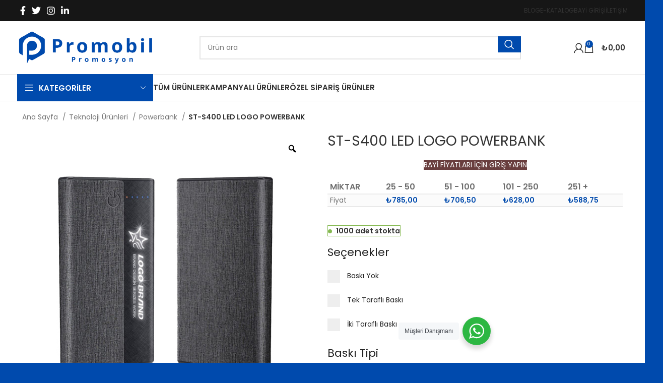

--- FILE ---
content_type: text/html; charset=UTF-8
request_url: https://www.promobil.com.tr/urun/st-s400-wireless-powerbank/
body_size: 43378
content:
<!DOCTYPE html>
<html lang="tr">
<head>
<meta charset="UTF-8">
<link rel="profile" href="https://gmpg.org/xfn/11">
<link rel="pingback" href="https://www.promobil.com.tr/xmlrpc.php">
<title>ST-S400 LED LOGO POWERBANK &#8211; Promobil</title>
<meta name='robots' content='max-image-preview:large' />
<link rel='dns-prefetch' href='//www.googletagmanager.com' />
<link rel='dns-prefetch' href='//fonts.googleapis.com' />
<link rel="alternate" type="application/rss+xml" title="Promobil &raquo; akışı" href="https://www.promobil.com.tr/feed/" />
<link rel="alternate" type="application/rss+xml" title="Promobil &raquo; yorum akışı" href="https://www.promobil.com.tr/comments/feed/" />
<!-- <link rel='stylesheet' id='sina-header-footer-css' href='https://www.promobil.com.tr/wp-content/plugins/sina-extension-for-elementor/assets/css/sina-header-footer.min.css?ver=3.7.0' type='text/css' media='all' /> -->
<!-- <link rel='stylesheet' id='wp-block-library-css' href='https://www.promobil.com.tr/wp-includes/css/dist/block-library/style.min.css?ver=6.4.7' type='text/css' media='all' /> -->
<!-- <link rel='stylesheet' id='nta-css-popup-css' href='https://www.promobil.com.tr/wp-content/plugins/wp-whatsapp/assets/dist/css/style.css?ver=6.4.7' type='text/css' media='all' /> -->
<link rel="stylesheet" type="text/css" href="//www.promobil.com.tr/wp-content/cache/wpfc-minified/g558tj7h/7qr5.css" media="all"/>
<style id='classic-theme-styles-inline-css' type='text/css'>
/*! This file is auto-generated */
.wp-block-button__link{color:#fff;background-color:#32373c;border-radius:9999px;box-shadow:none;text-decoration:none;padding:calc(.667em + 2px) calc(1.333em + 2px);font-size:1.125em}.wp-block-file__button{background:#32373c;color:#fff;text-decoration:none}
</style>
<style id='global-styles-inline-css' type='text/css'>
body{--wp--preset--color--black: #000000;--wp--preset--color--cyan-bluish-gray: #abb8c3;--wp--preset--color--white: #ffffff;--wp--preset--color--pale-pink: #f78da7;--wp--preset--color--vivid-red: #cf2e2e;--wp--preset--color--luminous-vivid-orange: #ff6900;--wp--preset--color--luminous-vivid-amber: #fcb900;--wp--preset--color--light-green-cyan: #7bdcb5;--wp--preset--color--vivid-green-cyan: #00d084;--wp--preset--color--pale-cyan-blue: #8ed1fc;--wp--preset--color--vivid-cyan-blue: #0693e3;--wp--preset--color--vivid-purple: #9b51e0;--wp--preset--gradient--vivid-cyan-blue-to-vivid-purple: linear-gradient(135deg,rgba(6,147,227,1) 0%,rgb(155,81,224) 100%);--wp--preset--gradient--light-green-cyan-to-vivid-green-cyan: linear-gradient(135deg,rgb(122,220,180) 0%,rgb(0,208,130) 100%);--wp--preset--gradient--luminous-vivid-amber-to-luminous-vivid-orange: linear-gradient(135deg,rgba(252,185,0,1) 0%,rgba(255,105,0,1) 100%);--wp--preset--gradient--luminous-vivid-orange-to-vivid-red: linear-gradient(135deg,rgba(255,105,0,1) 0%,rgb(207,46,46) 100%);--wp--preset--gradient--very-light-gray-to-cyan-bluish-gray: linear-gradient(135deg,rgb(238,238,238) 0%,rgb(169,184,195) 100%);--wp--preset--gradient--cool-to-warm-spectrum: linear-gradient(135deg,rgb(74,234,220) 0%,rgb(151,120,209) 20%,rgb(207,42,186) 40%,rgb(238,44,130) 60%,rgb(251,105,98) 80%,rgb(254,248,76) 100%);--wp--preset--gradient--blush-light-purple: linear-gradient(135deg,rgb(255,206,236) 0%,rgb(152,150,240) 100%);--wp--preset--gradient--blush-bordeaux: linear-gradient(135deg,rgb(254,205,165) 0%,rgb(254,45,45) 50%,rgb(107,0,62) 100%);--wp--preset--gradient--luminous-dusk: linear-gradient(135deg,rgb(255,203,112) 0%,rgb(199,81,192) 50%,rgb(65,88,208) 100%);--wp--preset--gradient--pale-ocean: linear-gradient(135deg,rgb(255,245,203) 0%,rgb(182,227,212) 50%,rgb(51,167,181) 100%);--wp--preset--gradient--electric-grass: linear-gradient(135deg,rgb(202,248,128) 0%,rgb(113,206,126) 100%);--wp--preset--gradient--midnight: linear-gradient(135deg,rgb(2,3,129) 0%,rgb(40,116,252) 100%);--wp--preset--font-size--small: 13px;--wp--preset--font-size--medium: 20px;--wp--preset--font-size--large: 36px;--wp--preset--font-size--x-large: 42px;--wp--preset--spacing--20: 0.44rem;--wp--preset--spacing--30: 0.67rem;--wp--preset--spacing--40: 1rem;--wp--preset--spacing--50: 1.5rem;--wp--preset--spacing--60: 2.25rem;--wp--preset--spacing--70: 3.38rem;--wp--preset--spacing--80: 5.06rem;--wp--preset--shadow--natural: 6px 6px 9px rgba(0, 0, 0, 0.2);--wp--preset--shadow--deep: 12px 12px 50px rgba(0, 0, 0, 0.4);--wp--preset--shadow--sharp: 6px 6px 0px rgba(0, 0, 0, 0.2);--wp--preset--shadow--outlined: 6px 6px 0px -3px rgba(255, 255, 255, 1), 6px 6px rgba(0, 0, 0, 1);--wp--preset--shadow--crisp: 6px 6px 0px rgba(0, 0, 0, 1);}:where(.is-layout-flex){gap: 0.5em;}:where(.is-layout-grid){gap: 0.5em;}body .is-layout-flow > .alignleft{float: left;margin-inline-start: 0;margin-inline-end: 2em;}body .is-layout-flow > .alignright{float: right;margin-inline-start: 2em;margin-inline-end: 0;}body .is-layout-flow > .aligncenter{margin-left: auto !important;margin-right: auto !important;}body .is-layout-constrained > .alignleft{float: left;margin-inline-start: 0;margin-inline-end: 2em;}body .is-layout-constrained > .alignright{float: right;margin-inline-start: 2em;margin-inline-end: 0;}body .is-layout-constrained > .aligncenter{margin-left: auto !important;margin-right: auto !important;}body .is-layout-constrained > :where(:not(.alignleft):not(.alignright):not(.alignfull)){max-width: var(--wp--style--global--content-size);margin-left: auto !important;margin-right: auto !important;}body .is-layout-constrained > .alignwide{max-width: var(--wp--style--global--wide-size);}body .is-layout-flex{display: flex;}body .is-layout-flex{flex-wrap: wrap;align-items: center;}body .is-layout-flex > *{margin: 0;}body .is-layout-grid{display: grid;}body .is-layout-grid > *{margin: 0;}:where(.wp-block-columns.is-layout-flex){gap: 2em;}:where(.wp-block-columns.is-layout-grid){gap: 2em;}:where(.wp-block-post-template.is-layout-flex){gap: 1.25em;}:where(.wp-block-post-template.is-layout-grid){gap: 1.25em;}.has-black-color{color: var(--wp--preset--color--black) !important;}.has-cyan-bluish-gray-color{color: var(--wp--preset--color--cyan-bluish-gray) !important;}.has-white-color{color: var(--wp--preset--color--white) !important;}.has-pale-pink-color{color: var(--wp--preset--color--pale-pink) !important;}.has-vivid-red-color{color: var(--wp--preset--color--vivid-red) !important;}.has-luminous-vivid-orange-color{color: var(--wp--preset--color--luminous-vivid-orange) !important;}.has-luminous-vivid-amber-color{color: var(--wp--preset--color--luminous-vivid-amber) !important;}.has-light-green-cyan-color{color: var(--wp--preset--color--light-green-cyan) !important;}.has-vivid-green-cyan-color{color: var(--wp--preset--color--vivid-green-cyan) !important;}.has-pale-cyan-blue-color{color: var(--wp--preset--color--pale-cyan-blue) !important;}.has-vivid-cyan-blue-color{color: var(--wp--preset--color--vivid-cyan-blue) !important;}.has-vivid-purple-color{color: var(--wp--preset--color--vivid-purple) !important;}.has-black-background-color{background-color: var(--wp--preset--color--black) !important;}.has-cyan-bluish-gray-background-color{background-color: var(--wp--preset--color--cyan-bluish-gray) !important;}.has-white-background-color{background-color: var(--wp--preset--color--white) !important;}.has-pale-pink-background-color{background-color: var(--wp--preset--color--pale-pink) !important;}.has-vivid-red-background-color{background-color: var(--wp--preset--color--vivid-red) !important;}.has-luminous-vivid-orange-background-color{background-color: var(--wp--preset--color--luminous-vivid-orange) !important;}.has-luminous-vivid-amber-background-color{background-color: var(--wp--preset--color--luminous-vivid-amber) !important;}.has-light-green-cyan-background-color{background-color: var(--wp--preset--color--light-green-cyan) !important;}.has-vivid-green-cyan-background-color{background-color: var(--wp--preset--color--vivid-green-cyan) !important;}.has-pale-cyan-blue-background-color{background-color: var(--wp--preset--color--pale-cyan-blue) !important;}.has-vivid-cyan-blue-background-color{background-color: var(--wp--preset--color--vivid-cyan-blue) !important;}.has-vivid-purple-background-color{background-color: var(--wp--preset--color--vivid-purple) !important;}.has-black-border-color{border-color: var(--wp--preset--color--black) !important;}.has-cyan-bluish-gray-border-color{border-color: var(--wp--preset--color--cyan-bluish-gray) !important;}.has-white-border-color{border-color: var(--wp--preset--color--white) !important;}.has-pale-pink-border-color{border-color: var(--wp--preset--color--pale-pink) !important;}.has-vivid-red-border-color{border-color: var(--wp--preset--color--vivid-red) !important;}.has-luminous-vivid-orange-border-color{border-color: var(--wp--preset--color--luminous-vivid-orange) !important;}.has-luminous-vivid-amber-border-color{border-color: var(--wp--preset--color--luminous-vivid-amber) !important;}.has-light-green-cyan-border-color{border-color: var(--wp--preset--color--light-green-cyan) !important;}.has-vivid-green-cyan-border-color{border-color: var(--wp--preset--color--vivid-green-cyan) !important;}.has-pale-cyan-blue-border-color{border-color: var(--wp--preset--color--pale-cyan-blue) !important;}.has-vivid-cyan-blue-border-color{border-color: var(--wp--preset--color--vivid-cyan-blue) !important;}.has-vivid-purple-border-color{border-color: var(--wp--preset--color--vivid-purple) !important;}.has-vivid-cyan-blue-to-vivid-purple-gradient-background{background: var(--wp--preset--gradient--vivid-cyan-blue-to-vivid-purple) !important;}.has-light-green-cyan-to-vivid-green-cyan-gradient-background{background: var(--wp--preset--gradient--light-green-cyan-to-vivid-green-cyan) !important;}.has-luminous-vivid-amber-to-luminous-vivid-orange-gradient-background{background: var(--wp--preset--gradient--luminous-vivid-amber-to-luminous-vivid-orange) !important;}.has-luminous-vivid-orange-to-vivid-red-gradient-background{background: var(--wp--preset--gradient--luminous-vivid-orange-to-vivid-red) !important;}.has-very-light-gray-to-cyan-bluish-gray-gradient-background{background: var(--wp--preset--gradient--very-light-gray-to-cyan-bluish-gray) !important;}.has-cool-to-warm-spectrum-gradient-background{background: var(--wp--preset--gradient--cool-to-warm-spectrum) !important;}.has-blush-light-purple-gradient-background{background: var(--wp--preset--gradient--blush-light-purple) !important;}.has-blush-bordeaux-gradient-background{background: var(--wp--preset--gradient--blush-bordeaux) !important;}.has-luminous-dusk-gradient-background{background: var(--wp--preset--gradient--luminous-dusk) !important;}.has-pale-ocean-gradient-background{background: var(--wp--preset--gradient--pale-ocean) !important;}.has-electric-grass-gradient-background{background: var(--wp--preset--gradient--electric-grass) !important;}.has-midnight-gradient-background{background: var(--wp--preset--gradient--midnight) !important;}.has-small-font-size{font-size: var(--wp--preset--font-size--small) !important;}.has-medium-font-size{font-size: var(--wp--preset--font-size--medium) !important;}.has-large-font-size{font-size: var(--wp--preset--font-size--large) !important;}.has-x-large-font-size{font-size: var(--wp--preset--font-size--x-large) !important;}
.wp-block-navigation a:where(:not(.wp-element-button)){color: inherit;}
:where(.wp-block-post-template.is-layout-flex){gap: 1.25em;}:where(.wp-block-post-template.is-layout-grid){gap: 1.25em;}
:where(.wp-block-columns.is-layout-flex){gap: 2em;}:where(.wp-block-columns.is-layout-grid){gap: 2em;}
.wp-block-pullquote{font-size: 1.5em;line-height: 1.6;}
</style>
<!-- <link rel='stylesheet' id='pewc-dropzone-basic-css' href='https://www.promobil.com.tr/wp-content/plugins/product-extras-for-woocommerce/assets/css/basic.min.css?ver=3.14.0' type='text/css' media='all' /> -->
<!-- <link rel='stylesheet' id='pewc-dropzone-css' href='https://www.promobil.com.tr/wp-content/plugins/product-extras-for-woocommerce/assets/css/dropzone.min.css?ver=3.14.0' type='text/css' media='all' /> -->
<!-- <link rel='stylesheet' id='dashicons-css' href='https://www.promobil.com.tr/wp-includes/css/dashicons.min.css?ver=6.4.7' type='text/css' media='all' /> -->
<!-- <link rel='stylesheet' id='pewc-style-css' href='https://www.promobil.com.tr/wp-content/plugins/product-extras-for-woocommerce/assets/css/style.css?ver=3.14.0' type='text/css' media='all' /> -->
<link rel="stylesheet" type="text/css" href="//www.promobil.com.tr/wp-content/cache/wpfc-minified/2f7pulic/bosx.css" media="all"/>
<style id='pewc-style-inline-css' type='text/css'>
ul.pewc-product-extra-groups label {
font-weight: normal !important
}
.pewc-preset-style .child-product-wrapper {
-webkit-justify-content: space-around;
justify-content: space-around
}
.pewc-item-field-wrapper label {
cursor: pointer
}
.pewc-preset-style .pewc-radio-images-wrapper,
.pewc-preset-style .pewc-checkboxes-images-wrapper {
-webkit-justify-content: space-between;
justify-content: space-between
}
.pewc-preset-style .pewc-radio-list-wrapper .pewc-radio-wrapper,
.pewc-preset-style .pewc-checkboxes-list-wrapper .pewc-checkbox-wrapper {
position: relative;
}
.pewc-preset-style .pewc-item-products input[type=number].pewc-child-quantity-field.pewc-independent-quantity-field {
margin-top: 0
}
.pewc-preset-style input[type=number].pewc-child-quantity-field {
margin-left: 0
}
.pewc-product-extra-groups .dd-options li {
margin-bottom: 0
}
.pewc-product-extra-groups .dd-options li a,
.pewc-product-extra-groups .dd-selected {
padding: 1em
}
.pewc-product-extra-groups .dd-pointer {
right: 1em
}
.pewc-product-extra-groups .dd-pointer:after {
content: "";
width: 0.8em;
height: 0.5em;
background-color: var(--select-arrow);
clip-path: polygon(100% 0%, 0 0%, 50% 100%);
}
p.pewc-description {
margin-top: 1em
}
.pewc-style-shadow .pewc-item {
padding: 2em;
margin-bottom: 3em;
box-shadow: 0px 23px 56px #f1f1f1;
background: transparent;
border: 2px solid #f7f7f7;
border-radius: 0.5em;
transition: 0.3s box-shadow
}
.pewc-style-shadow .pewc-groups-standard .pewc-item {
width: 95%;
}
.pewc-preset-style .pewc-checkbox-form-label,
.pewc-preset-style .pewc-radio-form-label,
.pewc-preset-style .pewc-item-field-wrapper,
.pewc-preset-style .pewc-item-checkbox label {
display: block;
position: relative;
margin-bottom: 12px;
cursor: pointer;
-webkit-user-select: none;
-moz-user-select: none;
-ms-user-select: none;
user-select: none;
}
.pewc-preset-style .pewc-checkbox-form-label label,
.pewc-preset-style .pewc-radio-form-label label,
.pewc-preset-style .pewc-option-list .pewc-item-field-wrapper label,
.pewc-preset-style .pewc-checkboxes-list-desc-wrapper,
.pewc-preset-style .pewc-radio-list-desc-wrapper,
.pewc-preset-style .pewc-option-list td label {
padding-left: 35px;
}
.pewc-preset-style label.pewc-field-label {
padding-left: 0
}
.pewc-preset-style .pewc-checkbox-form-label input,
.pewc-preset-style .pewc-radio-form-label input,
.pewc-preset-style .pewc-item-field-wrapper input[type="checkbox"],
.pewc-preset-style .pewc-item-field-wrapper input[type="radio"],
.pewc-preset-style input[type="checkbox"].pewc-form-field,
.pewc-preset-style input[type="checkbox"].pewc-checkbox-form-field,
.pewc-preset-style input[type="radio"].pewc-radio-form-field {
position: absolute;
opacity: 0;
cursor: pointer;
height: 0;
width: 0;
}
.pewc-preset-style .pewc-checkbox-form-label span.pewc-theme-element,
.pewc-preset-style .pewc-radio-form-label span.pewc-theme-element,
.pewc-preset-style .pewc-item-field-wrapper span.pewc-theme-element,
.pewc-preset-style .pewc-item-checkbox span.pewc-theme-element,
.pewc-preset-style .pewc-checkbox-wrapper span.pewc-theme-element,
.pewc-preset-style .pewc-radio-wrapper span.pewc-theme-element {
content: "";
position: absolute;
top: 0;
left: 0;
height: 25px;
width: 25px;
background: #eee;
cursor: pointer
}
.pewc-style-colour .pewc-checkbox-form-label span.pewc-theme-element,
.pewc-style-colour .pewc-radio-form-label span.pewc-theme-element,
.pewc-style-colour .pewc-item-field-wrapper span.pewc-theme-element,
.pewc-style-colour .pewc-item-checkbox span.pewc-theme-element,
.pewc-style-colour .pewc-checkbox-wrapper span.pewc-theme-element,
.pewc-style-colour .pewc-radio-wrapper span.pewc-theme-element {
background: rgba( 0,74,173, 0.2 );
}
.pewc-preset-style .pewc-item-field-wrapper .pewc-checkboxes-list-wrapper span.pewc-theme-element,
.pewc-preset-style .pewc-item-field-wrapper .pewc-radio-list-wrapper span.pewc-theme-element,
.pewc-style-colour .pewc-checkbox-wrapper span.pewc-theme-element {
top: 50%;
transform: translateY( -50% )
}
.pewc-preset-style .pewc-radio-form-label span.pewc-theme-element,
.pewc-preset-style .pewc-radio-list-label-wrapper span.pewc-theme-element,
.pewc-preset-style .pewc-radio-wrapper span.pewc-theme-element {
border-radius: 50%
}
.pewc-preset-style .pewc-checkbox-form-label span.pewc-theme-element:hover,
.pewc-preset-style .pewc-radio-form-label span.pewc-theme-element:hover,
.pewc-preset-style .pewc-item-field-wrapper span.pewc-theme-element:hover,
.pewc-preset-style .pewc-item-checkbox span.pewc-theme-element:hover,
.pewc-style-colour .pewc-checkbox-wrapper span.pewc-theme-element:hover,
.pewc-style-colour .pewc-radio-wrapper span.pewc-theme-element:hover {
background: #ddd;
transition: background 0.2s;
}
.pewc-style-colour .pewc-checkbox-form-label span.pewc-theme-element:hover,
.pewc-style-colour .pewc-radio-form-label span.pewc-theme-element:hover,
.pewc-style-colour .pewc-item-field-wrapper span.pewc-theme-element:hover,
.pewc-style-colour .pewc-item-checkbox span.pewc-theme-element:hover,
.pewc-style-colour .pewc-checkbox-wrapper span.pewc-theme-element:hover,
.pewc-style-colour .pewc-radio-wrapper span.pewc-theme-element:hover {
background: rgba( 0,74,173, 0.4 );
}
.pewc-preset-style .pewc-checkbox-form-label input:checked ~ span.pewc-theme-element,
.pewc-preset-style .pewc-radio-form-label input:checked ~ span.pewc-theme-element,
.pewc-preset-style .pewc-item-field-wrapper input:checked ~ span.pewc-theme-element,
.pewc-preset-style .pewc-item-checkbox input:checked ~ span.pewc-theme-element,
.pewc-preset-style .pewc-checkbox-wrapper input:checked ~ span.pewc-theme-element,
.pewc-preset-style .pewc-radio-wrapper input:checked ~ span.pewc-theme-element {
background: #004aad;
}
.pewc-preset-style span.pewc-theme-element:after {
content: "";
position: absolute;
display: none;
}
.pewc-preset-style .pewc-checkbox-form-label input:checked ~ span.pewc-theme-element:after,
.pewc-preset-style .pewc-radio-form-label input:checked ~ span.pewc-theme-element:after,
.pewc-preset-style .pewc-item-field-wrapper input:checked ~ span.pewc-theme-element:after,
.pewc-preset-style .pewc-item-checkbox input:checked ~ span.pewc-theme-element:after,
.pewc-preset-style .pewc-checkbox-wrapper input:checked ~ span.pewc-theme-element:after,
.pewc-preset-style .pewc-radio-wrapper input:checked ~ span.pewc-theme-element:after {
display: block;
}
.pewc-preset-style .pewc-checkbox-form-label span.pewc-theme-element:after,
.pewc-preset-style .pewc-item-field-wrapper span.pewc-theme-element:after,
.pewc-preset-style .pewc-item-checkbox span.pewc-theme-element:after,
.pewc-preset-style .pewc-checkbox-wrapper span.pewc-theme-element:after,
.pewc-preset-style .pewc-radio-wrapper span.pewc-theme-element:after {
left: 9px;
top: 5px;
width: 5px;
height: 10px;
border: solid white;
border-width: 0 3px 3px 0;
-webkit-transform: rotate(45deg);
-ms-transform: rotate(45deg);
transform: rotate(45deg);
}
.pewc-preset-style .pewc-radio-form-label span.pewc-theme-element:after,
.pewc-preset-style .pewc-radio-list-label-wrapper span.pewc-theme-element:after {
top: 7px;
left: 7px;
width: 8px;
height: 8px;
border-radius: 50%;
background: white;
}
.pewc-preset-style .pewc-radio-image-wrapper,
.pewc-preset-style .pewc-checkbox-image-wrapper {
border: 2px solid #eee;
padding: 0.5em;
}
.pewc-preset-style .pewc-radio-image-wrapper.checked,
.pewc-preset-style .pewc-radio-image-wrapper:not(.pewc-checkbox-disabled):hover,
.pewc-preset-style .pewc-checkbox-image-wrapper.checked,
.pewc-preset-style .child-product-wrapper:not(.pewc-column-wrapper) .pewc-checkbox-image-wrapper:not(.pewc-checkbox-disabled):hover {
border: 2px solid #004aad
}
.pewc-preset-style .pewc-radio-image-wrapper label input:checked + img,
.pewc-preset-style .pewc-checkbox-image-wrapper label input:checked + img {
border: 0
}
.pewc-preset-style .pewc-item-image_swatch .pewc-checkboxes-images-wrapper .pewc-checkbox-image-wrapper,
.pewc-preset-style ul.pewc-product-extra-groups .pewc-item-image_swatch.pewc-item label,
.pewc-preset-style .pewc-item-products .child-product-wrapper:not(.pewc-column-wrapper) .pewc-checkbox-image-wrapper,
.pewc-preset-style .pewc-item-products .child-product-wrapper .pewc-radio-image-wrapper,
.pewc-preset-style ul.pewc-product-extra-groups .pewc-item-products.pewc-item label {
display: -webkit-flex !important;
display: flex !important;
-webkit-flex-direction: column;
flex-direction: column;
}
.pewc-preset-style .pewc-checkbox-desc-wrapper,
.pewc-preset-style .pewc-radio-desc-wrapper {
margin-top: auto;
}
.pewc-preset-style .products-quantities-independent:not(.pewc-column-wrapper) .pewc-checkbox-desc-wrapper,
.pewc-preset-style .products-quantities-independent:not(.pewc-column-wrapper) .pewc-radio-desc-wrapper {
display: grid;
grid-template-columns: 80px 1fr;
-webkit-align-items: center;
align-items: center
}
.pewc-preset-style .pewc-text-swatch .pewc-checkbox-form-label:hover,
.pewc-preset-style .pewc-text-swatch .pewc-radio-form-label:hover {
border-color: #004aad;
}
.pewc-preset-style .pewc-text-swatch .pewc-checkbox-form-label.active-swatch,
.pewc-preset-style .pewc-text-swatch .pewc-radio-form-label.active-swatch {
border-color: #004aad;
background: #004aad;
color: #fff;
}
.pewc-preset-style .wp-color-result-text {
background-color: #f1f1f1;
padding: 0.5em 1em;
}
.pewc-preset-style .pewc-item-field-wrapper .wp-color-result {
padding-left: 3em !important;
font-size: inherit !important;
}
.pewc-preset-style .pewc-item input[type=number],
.pewc-preset-style .pewc-item input[type=text],
.pewc-preset-style .pewc-item textarea {
padding: 0.5em 1em;
background-color: #f7f7f7;
outline: 0;
border: 0;
-webkit-appearance: none;
box-sizing: border-box;
font-weight: normal;
box-shadow: none;
}
.pewc-style-simple .pewc-item input[type=number],
.pewc-style-simple .pewc-item input[type=text],
.pewc-style-simple .pewc-item textarea {
background: none;
border: 1px solid #ccc
}
.pewc-style-colour .pewc-item input[type=number],
.pewc-style-colour .pewc-item input[type=text],
.pewc-style-colour .pewc-item textarea {
background: rgba( 0,74,173, 0.1 );
}
.pewc-preset-style input[type=number]:focus,
.pewc-preset-style input[type=text]:focus,
.pewc-preset-style textarea:focus {
border: 1px solid rgba( 0,74,173, 0.2 );
}
.pewc-style-colour .dropzone {
border-color: #004aad;
background: rgba( 0,74,173, 0.1 )
}
.pewc-select-wrapper select {
background-color: transparent;
border: none;
padding: 0 1em 0 0;
margin: 0;
width: 100%;
font-family: inherit;
font-size: inherit;
cursor: inherit;
line-height: inherit;
outline: none
}
.pewc-select-wrapper {
width: 100%;
border: 2px solid #eee;
border-radius: 0;
padding: 0.75em 0.75em;
cursor: pointer;
line-height: 1.1;
background-color: #fff
}
.pewc-preset-style .select2-container--default .select2-selection--single {
border: 2px solid #eee;
border-radius: 0;
}
.pewc-preset-style .select2-container .select2-selection--single {
height: auto;
padding: 0.5em;
}
.pewc-preset-style .select2-container--default .select2-selection--single .select2-selection__arrow {
top: 50%;
transform: translateY(-50%);
}
.pewc-preset-style .dd-select {
border: 2px solid #eee;
background: white !important
}
.pewc-style-rounded .pewc-item-field-wrapper span.pewc-theme-element {
border-radius: 0.5em
}
.pewc-preset-style.pewc-style-rounded .pewc-radio-form-label span.pewc-theme-element,
.pewc-preset-style.pewc-style-rounded .pewc-radio-list-label-wrapper span.pewc-theme-element {
border-radius: 50%
}
.pewc-style-rounded input[type=number],
.pewc-style-rounded input[type=text],
.pewc-style-rounded textarea,
.pewc-style-rounded .pewc-radio-image-wrapper,
.pewc-style-rounded .pewc-checkbox-image-wrapper,
.pewc-style-rounded .pewc-select-wrapper,
.pewc-style-rounded .dd-select,
.pewc-style-rounded .dd-options,
.pewc-style-rounded .dropzone {
border-radius: 1em
}
.pewc-preset-style .pewc-groups-tabs .pewc-group-wrap {
background: none;
padding: 2em;
border: 1px solid #eee
}
.pewc-style-colour .pewc-groups-tabs .pewc-group-wrap {
border: 1px solid rgba( 0,74,173, 0.1 );
}
.pewc-style-rounded .pewc-groups-tabs .pewc-group-wrap {
border-radius: 1em;
border-top-left-radius: 0
}
.pewc-preset-style .pewc-tabs-wrapper .pewc-tab {
background: #f1f1f1;
border: 1px solid #f1f1f1;
border-bottom: 1px solid #fff;
margin-bottom: -1px;
transition: 0.3s background
}
.pewc-style-rounded .pewc-tabs-wrapper .pewc-tab {
border-top-right-radius: 0.5em;
border-top-left-radius: 0.5em;
}
.pewc-preset-style .pewc-tabs-wrapper .pewc-tab:hover {
background: #ddd;
}
.pewc-style-colour .pewc-tabs-wrapper .pewc-tab {
background: rgba( 0,74,173, 0.1 );
border: 1px solid rgba( 0,74,173, 0.1 );
border-bottom: 0;
}
.pewc-style-colour .pewc-tabs-wrapper .pewc-tab:hover {
background: rgba( 0,74,173, 0.2 );
}
.pewc-preset-style .pewc-tabs-wrapper .pewc-tab.active-tab,
.pewc-style-colour .pewc-tabs-wrapper .pewc-tab.active-tab {
background: #fff;
border-bottom-color: #fff
}
.pewc-preset-style .pewc-groups-accordion .pewc-group-wrap.group-active .pewc-group-content-wrapper {
padding: 2em 0;
background: none
}
.pewc-preset-style .pewc-groups-accordion .pewc-group-wrap h3 {
background: #eee;
}
.pewc-style-colour .pewc-groups-accordion .pewc-group-wrap h3 {
background: rgba( 0,74,173, 0.1 );
}
.pewc-style-colour .pewc-steps-wrapper .pewc-tab,
.pewc-style-colour .pewc-groups-accordion .pewc-group-wrap h3 {
background: rgba( 0,74,173, 0.1 );
}
.pewc-style-colour .pewc-steps-wrapper .pewc-tab:after,
.pewc-style-colour .pewc-groups-accordion .pewc-group-wrap h3 {
border-left-color: rgba( 0,74,173, 0.1 );
}
.pewc-style-colour .pewc-steps-wrapper .pewc-tab.active-tab,
.pewc-style-colour .pewc-groups-accordion .pewc-group-wrap.group-active h3 {
background: rgba( 0,74,173, 0.2 );
}
.pewc-style-colour .pewc-steps-wrapper .pewc-tab.active-tab:after,
.pewc-style-colour .pewc-groups-accordion .pewc-group-wrap.group-active h3 {
border-left-color: rgba( 0,74,173, 0.2 );
}
/* Add-Ons Ultimate character counter */
.pewc-text-counter-container {float:right; margin-top: 1em;}
.pewc-text-counter-container .pewc-current-count.error { color:#ff0000; }
</style>
<!-- <link rel='stylesheet' id='pewc-js-validation-css' href='https://www.promobil.com.tr/wp-content/plugins/product-extras-for-woocommerce/assets/css/js-validation.css?ver=3.14.0' type='text/css' media='all' /> -->
<!-- <link rel='stylesheet' id='select2-css' href='https://www.promobil.com.tr/wp-content/plugins/woocommerce/assets/css/select2.css?ver=8.2.2' type='text/css' media='all' /> -->
<link rel="stylesheet" type="text/css" href="//www.promobil.com.tr/wp-content/cache/wpfc-minified/dsxvmscg/hw9z.css" media="all"/>
<style id='woocommerce-inline-inline-css' type='text/css'>
.woocommerce form .form-row .required { visibility: visible; }
</style>
<!-- <link rel='stylesheet' id='fontawesome-css-6-css' href='https://www.promobil.com.tr/wp-content/plugins/wp-font-awesome/font-awesome/css/fontawesome-all.min.css?ver=1.7.9' type='text/css' media='all' /> -->
<!-- <link rel='stylesheet' id='fontawesome-css-4-css' href='https://www.promobil.com.tr/wp-content/plugins/wp-font-awesome/font-awesome/css/v4-shims.min.css?ver=1.7.9' type='text/css' media='all' /> -->
<!-- <link rel='stylesheet' id='woo-variation-gallery-slider-css' href='https://www.promobil.com.tr/wp-content/plugins/woo-variation-gallery/assets/css/slick.min.css?ver=1.8.1' type='text/css' media='all' /> -->
<!-- <link rel='stylesheet' id='woo-variation-gallery-css' href='https://www.promobil.com.tr/wp-content/plugins/woo-variation-gallery/assets/css/frontend.min.css?ver=1689774282' type='text/css' media='all' /> -->
<link rel="stylesheet" type="text/css" href="//www.promobil.com.tr/wp-content/cache/wpfc-minified/7z8b121p/bosx.css" media="all"/>
<style id='woo-variation-gallery-inline-css' type='text/css'>
:root {--wvg-thumbnail-item: 4;--wvg-thumbnail-item-gap: 0px;--wvg-single-image-size: 700px;--wvg-gallery-width: 97%;--wvg-gallery-margin: 30px;}/* Default Width */.woo-variation-product-gallery {max-width: 97% !important;width: 100%;}/* Medium Devices, Desktops *//* Small Devices, Tablets */@media only screen and (max-width: 768px) {.woo-variation-product-gallery {width: 720px;max-width: 100% !important;}}/* Extra Small Devices, Phones */@media only screen and (max-width: 480px) {.woo-variation-product-gallery {width: 320px;max-width: 100% !important;}}
</style>
<!-- <link rel='stylesheet' id='wccs-public-css' href='https://www.promobil.com.tr/wp-content/plugins/easy-woocommerce-discounts/public/css/wccs-public.min.css?ver=6.4.7' type='text/css' media='all' /> -->
<!-- <link rel='stylesheet' id='elementor-lazyload-css' href='https://www.promobil.com.tr/wp-content/plugins/elementor/assets/css/modules/lazyload/frontend.min.css?ver=3.17.3' type='text/css' media='all' /> -->
<!-- <link rel='stylesheet' id='wcmmq-front-style-css' href='https://www.promobil.com.tr/wp-content/plugins/woo-min-max-quantity-step-control-single/assets/css/wcmmq-front.css?ver=1.0.0' type='text/css' media='all' /> -->
<!-- <link rel='stylesheet' id='elementor-frontend-css' href='https://www.promobil.com.tr/wp-content/plugins/elementor/assets/css/frontend-lite.min.css?ver=3.17.3' type='text/css' media='all' /> -->
<!-- <link rel='stylesheet' id='swiper-css' href='https://www.promobil.com.tr/wp-content/plugins/elementor/assets/lib/swiper/v8/css/swiper.min.css?ver=8.4.5' type='text/css' media='all' /> -->
<link rel="stylesheet" type="text/css" href="//www.promobil.com.tr/wp-content/cache/wpfc-minified/2f347t2u/bosx.css" media="all"/>
<link rel='stylesheet' id='elementor-post-5-css' href='https://www.promobil.com.tr/wp-content/uploads/elementor/css/post-5.css?ver=1749025511' type='text/css' media='all' />
<!-- <link rel='stylesheet' id='bootstrap-css' href='https://www.promobil.com.tr/wp-content/themes/woodmart/css/bootstrap-light.min.css?ver=7.3.2' type='text/css' media='all' /> -->
<!-- <link rel='stylesheet' id='woodmart-style-css' href='https://www.promobil.com.tr/wp-content/themes/woodmart/css/parts/base.min.css?ver=7.3.2' type='text/css' media='all' /> -->
<!-- <link rel='stylesheet' id='wd-widget-recent-post-comments-css' href='https://www.promobil.com.tr/wp-content/themes/woodmart/css/parts/widget-recent-post-comments.min.css?ver=7.3.2' type='text/css' media='all' /> -->
<!-- <link rel='stylesheet' id='wd-widget-wd-recent-posts-css' href='https://www.promobil.com.tr/wp-content/themes/woodmart/css/parts/widget-wd-recent-posts.min.css?ver=7.3.2' type='text/css' media='all' /> -->
<!-- <link rel='stylesheet' id='wd-widget-nav-css' href='https://www.promobil.com.tr/wp-content/themes/woodmart/css/parts/widget-nav.min.css?ver=7.3.2' type='text/css' media='all' /> -->
<!-- <link rel='stylesheet' id='wd-widget-wd-layered-nav-css' href='https://www.promobil.com.tr/wp-content/themes/woodmart/css/parts/woo-widget-wd-layered-nav.min.css?ver=7.3.2' type='text/css' media='all' /> -->
<!-- <link rel='stylesheet' id='wd-woo-mod-swatches-base-css' href='https://www.promobil.com.tr/wp-content/themes/woodmart/css/parts/woo-mod-swatches-base.min.css?ver=7.3.2' type='text/css' media='all' /> -->
<!-- <link rel='stylesheet' id='wd-woo-mod-swatches-filter-css' href='https://www.promobil.com.tr/wp-content/themes/woodmart/css/parts/woo-mod-swatches-filter.min.css?ver=7.3.2' type='text/css' media='all' /> -->
<!-- <link rel='stylesheet' id='wd-widget-product-cat-css' href='https://www.promobil.com.tr/wp-content/themes/woodmart/css/parts/woo-widget-product-cat.min.css?ver=7.3.2' type='text/css' media='all' /> -->
<!-- <link rel='stylesheet' id='wd-widget-product-list-css' href='https://www.promobil.com.tr/wp-content/themes/woodmart/css/parts/woo-widget-product-list.min.css?ver=7.3.2' type='text/css' media='all' /> -->
<!-- <link rel='stylesheet' id='wd-widget-slider-price-filter-css' href='https://www.promobil.com.tr/wp-content/themes/woodmart/css/parts/woo-widget-slider-price-filter.min.css?ver=7.3.2' type='text/css' media='all' /> -->
<!-- <link rel='stylesheet' id='wd-wp-gutenberg-css' href='https://www.promobil.com.tr/wp-content/themes/woodmart/css/parts/wp-gutenberg.min.css?ver=7.3.2' type='text/css' media='all' /> -->
<!-- <link rel='stylesheet' id='wd-wpcf7-css' href='https://www.promobil.com.tr/wp-content/themes/woodmart/css/parts/int-wpcf7.min.css?ver=7.3.2' type='text/css' media='all' /> -->
<!-- <link rel='stylesheet' id='wd-revolution-slider-css' href='https://www.promobil.com.tr/wp-content/themes/woodmart/css/parts/int-rev-slider.min.css?ver=7.3.2' type='text/css' media='all' /> -->
<!-- <link rel='stylesheet' id='wd-elementor-base-css' href='https://www.promobil.com.tr/wp-content/themes/woodmart/css/parts/int-elem-base.min.css?ver=7.3.2' type='text/css' media='all' /> -->
<!-- <link rel='stylesheet' id='wd-woocommerce-base-css' href='https://www.promobil.com.tr/wp-content/themes/woodmart/css/parts/woocommerce-base.min.css?ver=7.3.2' type='text/css' media='all' /> -->
<!-- <link rel='stylesheet' id='wd-mod-star-rating-css' href='https://www.promobil.com.tr/wp-content/themes/woodmart/css/parts/mod-star-rating.min.css?ver=7.3.2' type='text/css' media='all' /> -->
<!-- <link rel='stylesheet' id='wd-woo-el-track-order-css' href='https://www.promobil.com.tr/wp-content/themes/woodmart/css/parts/woo-el-track-order.min.css?ver=7.3.2' type='text/css' media='all' /> -->
<!-- <link rel='stylesheet' id='wd-woo-gutenberg-css' href='https://www.promobil.com.tr/wp-content/themes/woodmart/css/parts/woo-gutenberg.min.css?ver=7.3.2' type='text/css' media='all' /> -->
<!-- <link rel='stylesheet' id='wd-woo-mod-quantity-css' href='https://www.promobil.com.tr/wp-content/themes/woodmart/css/parts/woo-mod-quantity.min.css?ver=7.3.2' type='text/css' media='all' /> -->
<!-- <link rel='stylesheet' id='wd-woo-single-prod-el-base-css' href='https://www.promobil.com.tr/wp-content/themes/woodmart/css/parts/woo-single-prod-el-base.min.css?ver=7.3.2' type='text/css' media='all' /> -->
<!-- <link rel='stylesheet' id='wd-woo-mod-stock-status-css' href='https://www.promobil.com.tr/wp-content/themes/woodmart/css/parts/woo-mod-stock-status.min.css?ver=7.3.2' type='text/css' media='all' /> -->
<!-- <link rel='stylesheet' id='wd-woo-mod-shop-attributes-css' href='https://www.promobil.com.tr/wp-content/themes/woodmart/css/parts/woo-mod-shop-attributes.min.css?ver=7.3.2' type='text/css' media='all' /> -->
<!-- <link rel='stylesheet' id='wd-header-base-css' href='https://www.promobil.com.tr/wp-content/themes/woodmart/css/parts/header-base.min.css?ver=7.3.2' type='text/css' media='all' /> -->
<!-- <link rel='stylesheet' id='wd-mod-tools-css' href='https://www.promobil.com.tr/wp-content/themes/woodmart/css/parts/mod-tools.min.css?ver=7.3.2' type='text/css' media='all' /> -->
<!-- <link rel='stylesheet' id='wd-header-elements-base-css' href='https://www.promobil.com.tr/wp-content/themes/woodmart/css/parts/header-el-base.min.css?ver=7.3.2' type='text/css' media='all' /> -->
<!-- <link rel='stylesheet' id='wd-social-icons-css' href='https://www.promobil.com.tr/wp-content/themes/woodmart/css/parts/el-social-icons.min.css?ver=7.3.2' type='text/css' media='all' /> -->
<!-- <link rel='stylesheet' id='wd-header-search-css' href='https://www.promobil.com.tr/wp-content/themes/woodmart/css/parts/header-el-search.min.css?ver=7.3.2' type='text/css' media='all' /> -->
<!-- <link rel='stylesheet' id='wd-header-search-form-css' href='https://www.promobil.com.tr/wp-content/themes/woodmart/css/parts/header-el-search-form.min.css?ver=7.3.2' type='text/css' media='all' /> -->
<!-- <link rel='stylesheet' id='wd-wd-search-results-css' href='https://www.promobil.com.tr/wp-content/themes/woodmart/css/parts/wd-search-results.min.css?ver=7.3.2' type='text/css' media='all' /> -->
<!-- <link rel='stylesheet' id='wd-wd-search-form-css' href='https://www.promobil.com.tr/wp-content/themes/woodmart/css/parts/wd-search-form.min.css?ver=7.3.2' type='text/css' media='all' /> -->
<!-- <link rel='stylesheet' id='wd-woo-mod-login-form-css' href='https://www.promobil.com.tr/wp-content/themes/woodmart/css/parts/woo-mod-login-form.min.css?ver=7.3.2' type='text/css' media='all' /> -->
<!-- <link rel='stylesheet' id='wd-header-my-account-css' href='https://www.promobil.com.tr/wp-content/themes/woodmart/css/parts/header-el-my-account.min.css?ver=7.3.2' type='text/css' media='all' /> -->
<!-- <link rel='stylesheet' id='wd-header-cart-side-css' href='https://www.promobil.com.tr/wp-content/themes/woodmart/css/parts/header-el-cart-side.min.css?ver=7.3.2' type='text/css' media='all' /> -->
<!-- <link rel='stylesheet' id='wd-header-cart-css' href='https://www.promobil.com.tr/wp-content/themes/woodmart/css/parts/header-el-cart.min.css?ver=7.3.2' type='text/css' media='all' /> -->
<!-- <link rel='stylesheet' id='wd-widget-shopping-cart-css' href='https://www.promobil.com.tr/wp-content/themes/woodmart/css/parts/woo-widget-shopping-cart.min.css?ver=7.3.2' type='text/css' media='all' /> -->
<!-- <link rel='stylesheet' id='wd-header-categories-nav-css' href='https://www.promobil.com.tr/wp-content/themes/woodmart/css/parts/header-el-category-nav.min.css?ver=7.3.2' type='text/css' media='all' /> -->
<!-- <link rel='stylesheet' id='wd-mod-nav-vertical-css' href='https://www.promobil.com.tr/wp-content/themes/woodmart/css/parts/mod-nav-vertical.min.css?ver=7.3.2' type='text/css' media='all' /> -->
<!-- <link rel='stylesheet' id='wd-mod-nav-vertical-design-default-css' href='https://www.promobil.com.tr/wp-content/themes/woodmart/css/parts/mod-nav-vertical-design-default.min.css?ver=7.3.2' type='text/css' media='all' /> -->
<!-- <link rel='stylesheet' id='wd-woo-single-prod-builder-css' href='https://www.promobil.com.tr/wp-content/themes/woodmart/css/parts/woo-single-prod-builder.min.css?ver=7.3.2' type='text/css' media='all' /> -->
<!-- <link rel='stylesheet' id='wd-woo-el-breadcrumbs-css' href='https://www.promobil.com.tr/wp-content/themes/woodmart/css/parts/woo-el-breadcrumbs.min.css?ver=7.3.2' type='text/css' media='all' /> -->
<!-- <link rel='stylesheet' id='wd-mod-comments-css' href='https://www.promobil.com.tr/wp-content/themes/woodmart/css/parts/mod-comments.min.css?ver=7.3.2' type='text/css' media='all' /> -->
<!-- <link rel='stylesheet' id='wd-accordion-css' href='https://www.promobil.com.tr/wp-content/themes/woodmart/css/parts/el-accordion.min.css?ver=7.3.2' type='text/css' media='all' /> -->
<!-- <link rel='stylesheet' id='wd-product-loop-css' href='https://www.promobil.com.tr/wp-content/themes/woodmart/css/parts/woo-product-loop.min.css?ver=7.3.2' type='text/css' media='all' /> -->
<!-- <link rel='stylesheet' id='wd-product-loop-icons-css' href='https://www.promobil.com.tr/wp-content/themes/woodmart/css/parts/woo-product-loop-icons.min.css?ver=7.3.2' type='text/css' media='all' /> -->
<!-- <link rel='stylesheet' id='wd-woo-opt-products-bg-css' href='https://www.promobil.com.tr/wp-content/themes/woodmart/css/parts/woo-opt-products-bg.min.css?ver=7.3.2' type='text/css' media='all' /> -->
<!-- <link rel='stylesheet' id='wd-woo-opt-stretch-cont-css' href='https://www.promobil.com.tr/wp-content/themes/woodmart/css/parts/woo-opt-stretch-cont.min.css?ver=7.3.2' type='text/css' media='all' /> -->
<!-- <link rel='stylesheet' id='wd-owl-carousel-css' href='https://www.promobil.com.tr/wp-content/themes/woodmart/css/parts/lib-owl-carousel.min.css?ver=7.3.2' type='text/css' media='all' /> -->
<!-- <link rel='stylesheet' id='wd-widget-collapse-css' href='https://www.promobil.com.tr/wp-content/themes/woodmart/css/parts/opt-widget-collapse.min.css?ver=7.3.2' type='text/css' media='all' /> -->
<!-- <link rel='stylesheet' id='wd-footer-base-css' href='https://www.promobil.com.tr/wp-content/themes/woodmart/css/parts/footer-base.min.css?ver=7.3.2' type='text/css' media='all' /> -->
<!-- <link rel='stylesheet' id='wd-info-box-css' href='https://www.promobil.com.tr/wp-content/themes/woodmart/css/parts/el-info-box.min.css?ver=7.3.2' type='text/css' media='all' /> -->
<!-- <link rel='stylesheet' id='wd-text-block-css' href='https://www.promobil.com.tr/wp-content/themes/woodmart/css/parts/el-text-block.min.css?ver=7.3.2' type='text/css' media='all' /> -->
<!-- <link rel='stylesheet' id='wd-list-css' href='https://www.promobil.com.tr/wp-content/themes/woodmart/css/parts/el-list.min.css?ver=7.3.2' type='text/css' media='all' /> -->
<!-- <link rel='stylesheet' id='wd-mod-nav-menu-label-css' href='https://www.promobil.com.tr/wp-content/themes/woodmart/css/parts/mod-nav-menu-label.min.css?ver=7.3.2' type='text/css' media='all' /> -->
<!-- <link rel='stylesheet' id='wd-scroll-top-css' href='https://www.promobil.com.tr/wp-content/themes/woodmart/css/parts/opt-scrolltotop.min.css?ver=7.3.2' type='text/css' media='all' /> -->
<!-- <link rel='stylesheet' id='wd-header-my-account-sidebar-css' href='https://www.promobil.com.tr/wp-content/themes/woodmart/css/parts/header-el-my-account-sidebar.min.css?ver=7.3.2' type='text/css' media='all' /> -->
<!-- <link rel='stylesheet' id='wd-header-search-fullscreen-css' href='https://www.promobil.com.tr/wp-content/themes/woodmart/css/parts/header-el-search-fullscreen-general.min.css?ver=7.3.2' type='text/css' media='all' /> -->
<!-- <link rel='stylesheet' id='wd-header-search-fullscreen-1-css' href='https://www.promobil.com.tr/wp-content/themes/woodmart/css/parts/header-el-search-fullscreen-1.min.css?ver=7.3.2' type='text/css' media='all' /> -->
<!-- <link rel='stylesheet' id='wd-bottom-toolbar-css' href='https://www.promobil.com.tr/wp-content/themes/woodmart/css/parts/opt-bottom-toolbar.min.css?ver=7.3.2' type='text/css' media='all' /> -->
<!-- <link rel='stylesheet' id='xts-style-theme_settings_default-css' href='https://www.promobil.com.tr/wp-content/uploads/2023/11/xts-theme_settings_default-1700046623.css?ver=7.3.2' type='text/css' media='all' /> -->
<link rel="stylesheet" type="text/css" href="//www.promobil.com.tr/wp-content/cache/wpfc-minified/2dfurut9/hc4j.css" media="all"/>
<link rel='stylesheet' id='xts-google-fonts-css' href='https://fonts.googleapis.com/css?family=Poppins%3A400%2C600&#038;ver=7.3.2' type='text/css' media='all' />
<link rel='stylesheet' id='google-fonts-1-css' href='https://fonts.googleapis.com/css?family=Roboto%3A100%2C100italic%2C200%2C200italic%2C300%2C300italic%2C400%2C400italic%2C500%2C500italic%2C600%2C600italic%2C700%2C700italic%2C800%2C800italic%2C900%2C900italic%7CRoboto+Slab%3A100%2C100italic%2C200%2C200italic%2C300%2C300italic%2C400%2C400italic%2C500%2C500italic%2C600%2C600italic%2C700%2C700italic%2C800%2C800italic%2C900%2C900italic&#038;display=swap&#038;subset=latin-ext&#038;ver=6.4.7' type='text/css' media='all' />
<link rel="preconnect" href="https://fonts.gstatic.com/" crossorigin><script type="text/template" id="tmpl-variation-template">
<div class="woocommerce-variation-description">{{{ data.variation.variation_description }}}</div>
<div class="woocommerce-variation-price">{{{ data.variation.price_html }}}</div>
<div class="woocommerce-variation-availability">{{{ data.variation.availability_html }}}</div>
</script>
<script type="text/template" id="tmpl-unavailable-variation-template">
<p>Maalesef, bu ürün mevcut değil. Lütfen farklı bir kombinasyon seçin.</p>
</script>
<script src='//www.promobil.com.tr/wp-content/cache/wpfc-minified/lda5x95w/bosx.js' type="text/javascript"></script>
<!-- <script type="text/javascript" src="https://www.promobil.com.tr/wp-includes/js/jquery/jquery.min.js?ver=3.7.1" id="jquery-core-js"></script> -->
<!-- <script type="text/javascript" src="https://www.promobil.com.tr/wp-includes/js/jquery/jquery-migrate.min.js?ver=3.4.1" id="jquery-migrate-js"></script> -->
<!-- <script type="text/javascript" src="https://www.promobil.com.tr/wp-content/plugins/woocommerce/assets/js/jquery-blockui/jquery.blockUI.min.js?ver=2.7.0-wc.8.2.2" id="jquery-blockui-js"></script> -->
<!-- <script type="text/javascript" src="https://www.promobil.com.tr/wp-includes/js/jquery/ui/core.min.js?ver=1.13.2" id="jquery-ui-core-js"></script> -->
<!-- <script type="text/javascript" src="https://www.promobil.com.tr/wp-includes/js/jquery/ui/datepicker.min.js?ver=1.13.2" id="jquery-ui-datepicker-js"></script> -->
<script type="text/javascript" id="jquery-ui-datepicker-js-after">
/* <![CDATA[ */
jQuery(function(jQuery){jQuery.datepicker.setDefaults({"closeText":"Kapat","currentText":"Bug\u00fcn","monthNames":["Ocak","\u015eubat","Mart","Nisan","May\u0131s","Haziran","Temmuz","A\u011fustos","Eyl\u00fcl","Ekim","Kas\u0131m","Aral\u0131k"],"monthNamesShort":["Oca","\u015eub","Mar","Nis","May","Haz","Tem","A\u011fu","Eyl","Eki","Kas","Ara"],"nextText":"Sonraki","prevText":"\u00d6nceki","dayNames":["Pazar","Pazartesi","Sal\u0131","\u00c7ar\u015famba","Per\u015fembe","Cuma","Cumartesi"],"dayNamesShort":["Paz","Pts","Sal","\u00c7ar","Per","Cum","Cts"],"dayNamesMin":["P","P","S","\u00c7","P","C","C"],"dateFormat":"dd\/mm\/yy","firstDay":1,"isRTL":false});});
/* ]]> */
</script>
<script src='//www.promobil.com.tr/wp-content/cache/wpfc-minified/ehtqvvue/44qdd.js' type="text/javascript"></script>
<!-- <script type="text/javascript" src="https://www.promobil.com.tr/wp-content/plugins/product-extras-for-woocommerce/assets/js/conditions.js?ver=3.14.0" id="pewc-conditions-js"></script> -->
<!-- <script type="text/javascript" src="https://www.promobil.com.tr/wp-content/plugins/product-extras-for-woocommerce/assets/js/dropzone.js?ver=3.14.0" id="pewc-dropzone-js"></script> -->
<!-- Site Kit tarafından eklenen Google etiketi (gtag.js) snippet&#039;i -->
<!-- Google Analytics snippet added by Site Kit -->
<script type="text/javascript" src="https://www.googletagmanager.com/gtag/js?id=GT-MBH3827" id="google_gtagjs-js" async></script>
<script type="text/javascript" id="google_gtagjs-js-after">
/* <![CDATA[ */
window.dataLayer = window.dataLayer || [];function gtag(){dataLayer.push(arguments);}
gtag("set","linker",{"domains":["www.promobil.com.tr"]});
gtag("js", new Date());
gtag("set", "developer_id.dZTNiMT", true);
gtag("config", "GT-MBH3827");
/* ]]> */
</script>
<script src='//www.promobil.com.tr/wp-content/cache/wpfc-minified/9aqspwe1/44qdd.js' type="text/javascript"></script>
<!-- <script type="text/javascript" src="https://www.promobil.com.tr/wp-content/themes/woodmart/js/libs/device.min.js?ver=7.3.2" id="wd-device-library-js"></script> -->
<!-- <script type="text/javascript" src="https://www.promobil.com.tr/wp-content/themes/woodmart/js/scripts/global/scrollBar.min.js?ver=7.3.2" id="wd-scrollbar-js"></script> -->
<link rel="https://api.w.org/" href="https://www.promobil.com.tr/wp-json/" /><link rel="alternate" type="application/json" href="https://www.promobil.com.tr/wp-json/wp/v2/product/65484" /><link rel="EditURI" type="application/rsd+xml" title="RSD" href="https://www.promobil.com.tr/xmlrpc.php?rsd" />
<meta name="generator" content="WordPress 6.4.7" />
<meta name="generator" content="WooCommerce 8.2.2" />
<link rel="canonical" href="https://www.promobil.com.tr/urun/st-s400-wireless-powerbank/" />
<link rel='shortlink' href='https://www.promobil.com.tr/?p=65484' />
<link rel="alternate" type="application/json+oembed" href="https://www.promobil.com.tr/wp-json/oembed/1.0/embed?url=https%3A%2F%2Fwww.promobil.com.tr%2Furun%2Fst-s400-wireless-powerbank%2F" />
<link rel="alternate" type="text/xml+oembed" href="https://www.promobil.com.tr/wp-json/oembed/1.0/embed?url=https%3A%2F%2Fwww.promobil.com.tr%2Furun%2Fst-s400-wireless-powerbank%2F&#038;format=xml" />
<meta name="generator" content="Site Kit by Google 1.164.0" />  <style type="text/css">
.pewc-group-content-wrapper {
background-color:  !important;
}
ul.pewc-product-extra-groups {
margin-left: px;
margin-bottom: px;
padding: px;
background-color: ;
}
.pewc-product-extra-groups > li {
margin-left: px;
margin-bottom: px;
padding-top: px;
padding-bottom: px;
padding-left: px;
padding-right: px;
background-color: ;
color: 0;
}
input[type="text"].pewc-form-field,
textarea.pewc-form-field {
width: 100% !important
}
.pewc-item-name_price input[type="number"].pewc-form-field,
.pewc-item-number input[type="number"].pewc-form-field {
width: 100% !important
}
select.pewc-form-field {
width: 100% !important
}
textarea.pewc-form-field {
height: em;
}
.pewc-radio-image-wrapper label input:checked + img,
.pewc-checkbox-image-wrapper label input:checked + img {
border-color: 0    }
</style>
<script>
var pewc_look_up_tables = [];
var pewc_look_up_fields = [];
</script>
<style type="text/css">
span.wcmmq_prefix {
float: left;
padding: 10px;
margin: 0;
}
</style>					<meta name="viewport" content="width=device-width, initial-scale=1.0, maximum-scale=1.0, user-scalable=no">
<noscript><style>.woocommerce-product-gallery{ opacity: 1 !important; }</style></noscript>
<meta name="generator" content="Elementor 3.17.3; features: e_dom_optimization, e_optimized_assets_loading, e_optimized_css_loading, e_font_icon_svg, additional_custom_breakpoints; settings: css_print_method-external, google_font-enabled, font_display-swap">
<style type="text/css">.recentcomments a{display:inline !important;padding:0 !important;margin:0 !important;}</style><meta name="generator" content="Powered by Slider Revolution 6.6.18 - responsive, Mobile-Friendly Slider Plugin for WordPress with comfortable drag and drop interface." />
<link rel="icon" href="https://www.promobil.com.tr/wp-content/uploads/2023/10/promobil-icon.png" sizes="32x32" />
<link rel="icon" href="https://www.promobil.com.tr/wp-content/uploads/2023/10/promobil-icon.png" sizes="192x192" />
<link rel="apple-touch-icon" href="https://www.promobil.com.tr/wp-content/uploads/2023/10/promobil-icon.png" />
<meta name="msapplication-TileImage" content="https://www.promobil.com.tr/wp-content/uploads/2023/10/promobil-icon.png" />
<script>function setREVStartSize(e){
//window.requestAnimationFrame(function() {
window.RSIW = window.RSIW===undefined ? window.innerWidth : window.RSIW;
window.RSIH = window.RSIH===undefined ? window.innerHeight : window.RSIH;
try {
var pw = document.getElementById(e.c).parentNode.offsetWidth,
newh;
pw = pw===0 || isNaN(pw) || (e.l=="fullwidth" || e.layout=="fullwidth") ? window.RSIW : pw;
e.tabw = e.tabw===undefined ? 0 : parseInt(e.tabw);
e.thumbw = e.thumbw===undefined ? 0 : parseInt(e.thumbw);
e.tabh = e.tabh===undefined ? 0 : parseInt(e.tabh);
e.thumbh = e.thumbh===undefined ? 0 : parseInt(e.thumbh);
e.tabhide = e.tabhide===undefined ? 0 : parseInt(e.tabhide);
e.thumbhide = e.thumbhide===undefined ? 0 : parseInt(e.thumbhide);
e.mh = e.mh===undefined || e.mh=="" || e.mh==="auto" ? 0 : parseInt(e.mh,0);
if(e.layout==="fullscreen" || e.l==="fullscreen")
newh = Math.max(e.mh,window.RSIH);
else{
e.gw = Array.isArray(e.gw) ? e.gw : [e.gw];
for (var i in e.rl) if (e.gw[i]===undefined || e.gw[i]===0) e.gw[i] = e.gw[i-1];
e.gh = e.el===undefined || e.el==="" || (Array.isArray(e.el) && e.el.length==0)? e.gh : e.el;
e.gh = Array.isArray(e.gh) ? e.gh : [e.gh];
for (var i in e.rl) if (e.gh[i]===undefined || e.gh[i]===0) e.gh[i] = e.gh[i-1];
var nl = new Array(e.rl.length),
ix = 0,
sl;
e.tabw = e.tabhide>=pw ? 0 : e.tabw;
e.thumbw = e.thumbhide>=pw ? 0 : e.thumbw;
e.tabh = e.tabhide>=pw ? 0 : e.tabh;
e.thumbh = e.thumbhide>=pw ? 0 : e.thumbh;
for (var i in e.rl) nl[i] = e.rl[i]<window.RSIW ? 0 : e.rl[i];
sl = nl[0];
for (var i in nl) if (sl>nl[i] && nl[i]>0) { sl = nl[i]; ix=i;}
var m = pw>(e.gw[ix]+e.tabw+e.thumbw) ? 1 : (pw-(e.tabw+e.thumbw)) / (e.gw[ix]);
newh =  (e.gh[ix] * m) + (e.tabh + e.thumbh);
}
var el = document.getElementById(e.c);
if (el!==null && el) el.style.height = newh+"px";
el = document.getElementById(e.c+"_wrapper");
if (el!==null && el) {
el.style.height = newh+"px";
el.style.display = "block";
}
} catch(e){
console.log("Failure at Presize of Slider:" + e)
}
//});
};</script>
<style>
</style>			<style id="wd-style-header_153799-css" data-type="wd-style-header_153799">
:root{
--wd-top-bar-h: 42px;
--wd-top-bar-sm-h: 38px;
--wd-top-bar-sticky-h: 0.001px;
--wd-header-general-h: 105px;
--wd-header-general-sm-h: 60px;
--wd-header-general-sticky-h: 0.001px;
--wd-header-bottom-h: 52px;
--wd-header-bottom-sm-h: 0.001px;
--wd-header-bottom-sticky-h: 0.001px;
--wd-header-clone-h: 60px;
}
.whb-top-bar .wd-dropdown {
margin-top: 1px;
}
.whb-top-bar .wd-dropdown:after {
height: 11px;
}
.whb-header-bottom .wd-dropdown {
margin-top: 6px;
}
.whb-header-bottom .wd-dropdown:after {
height: 16px;
}
.whb-header .whb-header-bottom .wd-header-cats {
margin-top: -1px;
margin-bottom: -1px;
height: calc(100% + 2px);
}
.whb-clone.whb-sticked .wd-dropdown {
margin-top: 10px;
}
.whb-clone.whb-sticked .wd-dropdown:after {
height: 20px;
}
@media (min-width: 1025px) {
.whb-top-bar-inner {
height: 42px;
max-height: 42px;
}
.whb-general-header-inner {
height: 105px;
max-height: 105px;
}
.whb-header-bottom-inner {
height: 52px;
max-height: 52px;
}
.whb-clone .whb-general-header-inner {
height: 60px;
max-height: 60px;
}
}
@media (max-width: 1024px) {
.whb-top-bar-inner {
height: 38px;
max-height: 38px;
}
.whb-general-header-inner {
height: 60px;
max-height: 60px;
}
.whb-clone .whb-general-header-inner {
height: 60px;
max-height: 60px;
}
}
.whb-top-bar {
background-color: rgba(22, 22, 22, 1);
}
.whb-general-header {
border-color: rgba(232, 232, 232, 1);border-bottom-width: 1px;border-bottom-style: solid;
}
.whb-header-bottom {
border-color: rgba(232, 232, 232, 1);border-bottom-width: 1px;border-bottom-style: solid;
}
</style>
</head>
<body class="product-template-default single single-product postid-65484 theme-woodmart pewc-has-extra-fields pewc-preset-style pewc-style-simple woocommerce woocommerce-page woocommerce-no-js woo-variation-gallery woo-variation-gallery-theme-woodmart wrapper-full-width  woodmart-product-design-default categories-accordion-on woodmart-archive-shop woodmart-ajax-shop-on offcanvas-sidebar-mobile offcanvas-sidebar-tablet sticky-toolbar-on e-lazyload elementor-default elementor-kit-5">
<script type="text/javascript" id="wd-flicker-fix">// Flicker fix.</script>	
<div class="website-wrapper">
<header class="whb-header whb-header_153799 whb-sticky-shadow whb-scroll-slide whb-sticky-clone whb-hide-on-scroll">
<div class="whb-main-header">
<div class="whb-row whb-top-bar whb-not-sticky-row whb-with-bg whb-without-border whb-color-light whb-flex-flex-middle">
<div class="container">
<div class="whb-flex-row whb-top-bar-inner">
<div class="whb-column whb-col-left whb-visible-lg">
<div class=" wd-social-icons icons-design-default icons-size-default color-scheme-light social-follow social-form-circle text-center">
<a rel="noopener noreferrer nofollow" href="https://www.facebook.com/PromobilTeknoloji" target="_blank" class=" wd-social-icon social-facebook" aria-label="Facebook sosyal bağlantısı">
<span class="wd-icon"></span>
</a>
<a rel="noopener noreferrer nofollow" href="https://twitter.com/promobilcomtr" target="_blank" class=" wd-social-icon social-twitter" aria-label="Twitter sosyal bağlantısı">
<span class="wd-icon"></span>
</a>
<a rel="noopener noreferrer nofollow" href="https://www.instagram.com/promobilcomtr/" target="_blank" class=" wd-social-icon social-instagram" aria-label="Instagram sosyal bağlantısı">
<span class="wd-icon"></span>
</a>
<a rel="noopener noreferrer nofollow" href="https://www.linkedin.com/company/promobil-teknoloji" target="_blank" class=" wd-social-icon social-linkedin" aria-label="LinkedIn sosyal bağlantısı">
<span class="wd-icon"></span>
</a>
</div>
</div>
<div class="whb-column whb-col-center whb-visible-lg whb-empty-column">
</div>
<div class="whb-column whb-col-right whb-visible-lg">
<div class="wd-header-nav wd-header-secondary-nav text-left" role="navigation" aria-label="İkincil gezinme">
<ul id="menu-header-link" class="menu wd-nav wd-nav-secondary wd-style-default wd-gap-s"><li id="menu-item-16512" class="menu-item menu-item-type-post_type menu-item-object-page menu-item-16512 item-level-0 menu-simple-dropdown wd-event-hover" ><a href="https://www.promobil.com.tr/blog/" class="woodmart-nav-link"><span class="nav-link-text">Blog</span></a></li>
<li id="menu-item-16514" class="menu-item menu-item-type-custom menu-item-object-custom menu-item-16514 item-level-0 menu-simple-dropdown wd-event-hover" ><a href="https://www.promobil.com.tr/wp-content/uploads/katalog/Promobil-Katalog.pdf" class="woodmart-nav-link"><span class="nav-link-text">E-KATALOG</span></a></li>
<li id="menu-item-16515" class="menu-item menu-item-type-custom menu-item-object-custom menu-item-16515 item-level-0 menu-simple-dropdown wd-event-hover" ><a href="#" class="woodmart-nav-link"><span class="nav-link-text">BAYİ GİRİŞİ</span></a></li>
<li id="menu-item-16513" class="menu-item menu-item-type-post_type menu-item-object-page menu-item-16513 item-level-0 menu-simple-dropdown wd-event-hover" ><a href="https://www.promobil.com.tr/iletisim/" class="woodmart-nav-link"><span class="nav-link-text">İletişim</span></a></li>
</ul></div><!--END MAIN-NAV-->
</div>
<div class="whb-column whb-col-mobile whb-hidden-lg">
<div class=" wd-social-icons icons-design-default icons-size-default color-scheme-light social-share social-form-circle text-center">
<a rel="noopener noreferrer nofollow" href="https://www.facebook.com/sharer/sharer.php?u=https://www.promobil.com.tr/urun/st-s400-wireless-powerbank/" target="_blank" class=" wd-social-icon social-facebook" aria-label="Facebook sosyal bağlantısı">
<span class="wd-icon"></span>
</a>
<a rel="noopener noreferrer nofollow" href="https://twitter.com/share?url=https://www.promobil.com.tr/urun/st-s400-wireless-powerbank/" target="_blank" class=" wd-social-icon social-twitter" aria-label="Twitter sosyal bağlantısı">
<span class="wd-icon"></span>
</a>
<a rel="noopener noreferrer nofollow" href="https://pinterest.com/pin/create/button/?url=https://www.promobil.com.tr/urun/st-s400-wireless-powerbank/&media=https://www.promobil.com.tr/wp-content/uploads/2023/11/ST-S4002.jpeg&description=ST-S400+LED+LOGO+POWERBANK" target="_blank" class=" wd-social-icon social-pinterest" aria-label="Pinterest sosyal bağlantısı">
<span class="wd-icon"></span>
</a>
<a rel="noopener noreferrer nofollow" href="https://www.linkedin.com/shareArticle?mini=true&url=https://www.promobil.com.tr/urun/st-s400-wireless-powerbank/" target="_blank" class=" wd-social-icon social-linkedin" aria-label="LinkedIn sosyal bağlantısı">
<span class="wd-icon"></span>
</a>
<a rel="noopener noreferrer nofollow" href="https://telegram.me/share/url?url=https://www.promobil.com.tr/urun/st-s400-wireless-powerbank/" target="_blank" class=" wd-social-icon social-tg" aria-label="Telegram sosyal bağlantısı">
<span class="wd-icon"></span>
</a>
</div>
</div>
</div>
</div>
</div>
<div class="whb-row whb-general-header whb-not-sticky-row whb-without-bg whb-border-fullwidth whb-color-dark whb-flex-flex-middle">
<div class="container">
<div class="whb-flex-row whb-general-header-inner">
<div class="whb-column whb-col-left whb-visible-lg">
<div class="site-logo">
<a href="https://www.promobil.com.tr/" class="wd-logo wd-main-logo" rel="home">
<img width="916" height="221" src="https://www.promobil.com.tr/wp-content/uploads/2023/06/promo-logo-mavi2.png" class="attachment-full size-full" alt="" style="max-width:272px;" decoding="async" fetchpriority="high" srcset="https://www.promobil.com.tr/wp-content/uploads/2023/06/promo-logo-mavi2.png 916w, https://www.promobil.com.tr/wp-content/uploads/2023/06/promo-logo-mavi2-430x104.png 430w, https://www.promobil.com.tr/wp-content/uploads/2023/06/promo-logo-mavi2-150x36.png 150w, https://www.promobil.com.tr/wp-content/uploads/2023/06/promo-logo-mavi2-700x169.png 700w, https://www.promobil.com.tr/wp-content/uploads/2023/06/promo-logo-mavi2-400x97.png 400w, https://www.promobil.com.tr/wp-content/uploads/2023/06/promo-logo-mavi2-768x185.png 768w, https://www.promobil.com.tr/wp-content/uploads/2023/06/promo-logo-mavi2-860x207.png 860w" sizes="(max-width: 916px) 100vw, 916px" />	</a>
</div>
</div>
<div class="whb-column whb-col-center whb-visible-lg">
<div class="whb-space-element " style="width:90px;"></div>			<div class="wd-search-form wd-header-search-form wd-display-form whb-9x1ytaxq7aphtb3npidp">
<form role="search" method="get" class="searchform  wd-style-with-bg wd-cat-style-bordered woodmart-ajax-search" action="https://www.promobil.com.tr/"  data-thumbnail="1" data-price="1" data-post_type="product" data-count="20" data-sku="0" data-symbols_count="3">
<input type="text" class="s" placeholder="Ürün ara" value="" name="s" aria-label="Aramak" title="Ürün ara" required/>
<input type="hidden" name="post_type" value="product">
<button type="submit" class="searchsubmit">
<span>
Aramak						</span>
</button>
</form>
<div class="search-results-wrapper">
<div class="wd-dropdown-results wd-scroll wd-dropdown">
<div class="wd-scroll-content"></div>
</div>
</div>
</div>
<div class="whb-space-element " style="width:90px;"></div></div>
<div class="whb-column whb-col-right whb-visible-lg">
<div class="whb-space-element " style="width:15px;"></div><div class="wd-header-my-account wd-tools-element wd-event-hover wd-design-1 wd-account-style-icon login-side-opener whb-vssfpylqqax9pvkfnxoz">
<a href="https://www.promobil.com.tr/hesabim/" title="Hesabım">
<span class="wd-tools-icon">
</span>
<span class="wd-tools-text">
Giriş yap / Kayıt ol			</span>
</a>
</div>
<div class="wd-header-cart wd-tools-element wd-design-5 cart-widget-opener whb-nedhm962r512y1xz9j06">
<a href="https://www.promobil.com.tr/sepet/" title="Alışveriş Sepeti">
<span class="wd-tools-icon wd-icon-alt">
<span class="wd-cart-number wd-tools-count">0 <span>öğeler</span></span>
</span>
<span class="wd-tools-text">
<span class="wd-cart-subtotal"><span class="woocommerce-Price-amount amount"><bdi><span class="woocommerce-Price-currencySymbol">&#8378;</span>0,00</bdi></span></span>
</span>
</a>
</div>
</div>
<div class="whb-column whb-mobile-left whb-hidden-lg">
<div class="wd-tools-element wd-header-mobile-nav wd-style-icon wd-design-1 whb-g1k0m1tib7raxrwkm1t3">
<a href="#" rel="nofollow" aria-label="Mobil menüyü aç">
<span class="wd-tools-icon">
</span>
<span class="wd-tools-text">Menü</span>
</a>
</div><!--END wd-header-mobile-nav--></div>
<div class="whb-column whb-mobile-center whb-hidden-lg">
<div class="site-logo">
<a href="https://www.promobil.com.tr/" class="wd-logo wd-main-logo" rel="home">
<img width="916" height="221" src="https://www.promobil.com.tr/wp-content/uploads/2023/06/promo-logo-mavi2.png" class="attachment-full size-full" alt="" style="max-width:179px;" decoding="async" srcset="https://www.promobil.com.tr/wp-content/uploads/2023/06/promo-logo-mavi2.png 916w, https://www.promobil.com.tr/wp-content/uploads/2023/06/promo-logo-mavi2-430x104.png 430w, https://www.promobil.com.tr/wp-content/uploads/2023/06/promo-logo-mavi2-150x36.png 150w, https://www.promobil.com.tr/wp-content/uploads/2023/06/promo-logo-mavi2-700x169.png 700w, https://www.promobil.com.tr/wp-content/uploads/2023/06/promo-logo-mavi2-400x97.png 400w, https://www.promobil.com.tr/wp-content/uploads/2023/06/promo-logo-mavi2-768x185.png 768w, https://www.promobil.com.tr/wp-content/uploads/2023/06/promo-logo-mavi2-860x207.png 860w" sizes="(max-width: 916px) 100vw, 916px" />	</a>
</div>
</div>
<div class="whb-column whb-mobile-right whb-hidden-lg">
<div class="wd-header-search wd-tools-element wd-header-search-mobile wd-display-full-screen whb-7hujil4yn5lik6bv27lr wd-style-icon wd-design-1">
<a href="#" rel="nofollow noopener" aria-label="Aramak">
<span class="wd-tools-icon">
</span>
<span class="wd-tools-text">
Aramak			</span>
</a>
</div>
</div>
</div>
</div>
</div>
<div class="whb-row whb-header-bottom whb-sticky-row whb-without-bg whb-border-fullwidth whb-color-dark whb-hidden-mobile whb-flex-flex-middle">
<div class="container">
<div class="whb-flex-row whb-header-bottom-inner">
<div class="whb-column whb-col-left whb-visible-lg">
<div class="wd-header-cats wd-style-1 wd-event-hover whb-wjlcubfdmlq3d7jvmt23" role="navigation" aria-label="Başlık kategorilerinde gezinme">
<span class="menu-opener color-scheme-light">
<span class="menu-opener-icon"></span>
<span class="menu-open-label">
KATEGORİLER		</span>
</span>
<div class="wd-dropdown wd-dropdown-cats">
<ul id="menu-categories" class="menu wd-nav wd-nav-vertical wd-design-default"><li id="menu-item-17670" class="menu-item menu-item-type-taxonomy menu-item-object-product_cat current-product-ancestor current-menu-parent current-product-parent menu-item-17670 item-level-0 menu-mega-dropdown wd-event-hover" ><a href="https://www.promobil.com.tr/urun-kategori/teknolojik-urunler/" class="woodmart-nav-link"><span class="wd-nav-icon fa fa-fas fa-laptop"></span><span class="nav-link-text">Teknoloji Ürünleri</span></a></li>
<li id="menu-item-17672" class="menu-item menu-item-type-taxonomy menu-item-object-product_cat menu-item-17672 item-level-0 menu-simple-dropdown wd-event-hover" ><a href="https://www.promobil.com.tr/urun-kategori/usb-bellekler/" class="woodmart-nav-link"><span class="wd-nav-icon fa fa-fas fa-share-alt"></span><span class="nav-link-text">USB Bellekler</span></a></li>
<li id="menu-item-47174" class="menu-item menu-item-type-taxonomy menu-item-object-product_cat menu-item-47174 item-level-0 menu-simple-dropdown wd-event-hover" ><a href="https://www.promobil.com.tr/urun-kategori/termos-modelleri/" class="woodmart-nav-link"><span class="wd-nav-icon fa fa-fas fa-mug-hot"></span><span class="nav-link-text">Termoslar</span></a></li>
<li id="menu-item-51334" class="menu-item menu-item-type-taxonomy menu-item-object-product_cat menu-item-51334 item-level-0 menu-simple-dropdown wd-event-hover" ><a href="https://www.promobil.com.tr/urun-kategori/luks-hediyelik-setler-111/hediyelik-setler-116/" class="woodmart-nav-link"><img width="150" height="150" src="https://www.promobil.com.tr/wp-content/uploads/2023/11/hediye-kutu-ikonu-150x150.png" class="wd-nav-img" alt="" decoding="async" /><span class="nav-link-text">Kurumsal Hediyelik Setler</span></a></li>
<li id="menu-item-47549" class="menu-item menu-item-type-taxonomy menu-item-object-product_cat menu-item-has-children menu-item-47549 item-level-0 menu-simple-dropdown wd-event-hover" ><a href="https://www.promobil.com.tr/urun-kategori/ajanda-ve-defterler-107/" class="woodmart-nav-link"><span class="wd-nav-icon fa fa-fas fa-address-book"></span><span class="nav-link-text">Ajanda ve Defterler</span></a><div class="color-scheme-dark wd-design-default wd-dropdown-menu wd-dropdown"><div class="container">
<ul class="wd-sub-menu color-scheme-dark">
<li id="menu-item-47079" class="menu-item menu-item-type-taxonomy menu-item-object-product_cat menu-item-47079 item-level-1 wd-event-hover" ><a href="https://www.promobil.com.tr/urun-kategori/ajanda-ve-defterler-107/ajanda-aksesuarlari-27/" class="woodmart-nav-link">Ajanda Aksesuarları</a></li>
<li id="menu-item-47551" class="menu-item menu-item-type-taxonomy menu-item-object-product_cat menu-item-47551 item-level-1 wd-event-hover" ><a href="https://www.promobil.com.tr/urun-kategori/ajanda-ve-defterler-107/defterler-25/" class="woodmart-nav-link">Defterler</a></li>
<li id="menu-item-47552" class="menu-item menu-item-type-taxonomy menu-item-object-product_cat menu-item-47552 item-level-1 wd-event-hover" ><a href="https://www.promobil.com.tr/urun-kategori/ajanda-ve-defterler-107/organizerler-18/" class="woodmart-nav-link">Organizerler</a></li>
<li id="menu-item-47553" class="menu-item menu-item-type-taxonomy menu-item-object-product_cat menu-item-47553 item-level-1 wd-event-hover" ><a href="https://www.promobil.com.tr/urun-kategori/ajanda-ve-defterler-107/tarihli-ajandalar-19/" class="woodmart-nav-link">Tarihli Ajandalar</a></li>
</ul>
</div>
</div>
</li>
<li id="menu-item-47098" class="menu-item menu-item-type-taxonomy menu-item-object-product_cat menu-item-has-children menu-item-47098 item-level-0 menu-simple-dropdown wd-event-hover" ><a href="https://www.promobil.com.tr/urun-kategori/kalemler-108/" class="woodmart-nav-link"><span class="wd-nav-icon fa fa-fas fa-pencil-alt"></span><span class="nav-link-text">Kalemler</span></a><div class="color-scheme-dark wd-design-default wd-dropdown-menu wd-dropdown"><div class="container">
<ul class="wd-sub-menu color-scheme-dark">
<li id="menu-item-47099" class="menu-item menu-item-type-taxonomy menu-item-object-product_cat menu-item-47099 item-level-1 wd-event-hover" ><a href="https://www.promobil.com.tr/urun-kategori/kalemler-108/doga-dostu-kalemler-119/" class="woodmart-nav-link">Doğa Dostu Kalemler</a></li>
<li id="menu-item-47100" class="menu-item menu-item-type-taxonomy menu-item-object-product_cat menu-item-47100 item-level-1 wd-event-hover" ><a href="https://www.promobil.com.tr/urun-kategori/kalemler-108/kabartma-kalem-setleri-96/" class="woodmart-nav-link">Kabartma Kalem Setleri</a></li>
<li id="menu-item-47101" class="menu-item menu-item-type-taxonomy menu-item-object-product_cat menu-item-47101 item-level-1 wd-event-hover" ><a href="https://www.promobil.com.tr/urun-kategori/kalemler-108/kalem-setleri-14/" class="woodmart-nav-link">Kalem Setleri</a></li>
<li id="menu-item-47133" class="menu-item menu-item-type-taxonomy menu-item-object-product_cat menu-item-47133 item-level-1 wd-event-hover" ><a href="https://www.promobil.com.tr/urun-kategori/kalemler-108/metal-kalemler-82/" class="woodmart-nav-link">Metal Kalemler</a></li>
<li id="menu-item-47134" class="menu-item menu-item-type-taxonomy menu-item-object-product_cat menu-item-47134 item-level-1 wd-event-hover" ><a href="https://www.promobil.com.tr/urun-kategori/kalemler-108/plastik-kalemler-83/" class="woodmart-nav-link">Plastik Kalemler</a></li>
</ul>
</div>
</div>
</li>
<li id="menu-item-47171" class="menu-item menu-item-type-taxonomy menu-item-object-product_cat menu-item-47171 item-level-0 menu-simple-dropdown wd-event-hover" ><a href="https://www.promobil.com.tr/urun-kategori/outdoor/" class="woodmart-nav-link"><span class="wd-nav-icon fa fa-fas fa-tree"></span><span class="nav-link-text">Outdoor</span></a></li>
<li id="menu-item-47172" class="menu-item menu-item-type-taxonomy menu-item-object-product_cat menu-item-47172 item-level-0 menu-simple-dropdown wd-event-hover" ><a href="https://www.promobil.com.tr/urun-kategori/seyahat-tatil/" class="woodmart-nav-link"><span class="wd-nav-icon fa fa-fas fa-route"></span><span class="nav-link-text">Seyahat &amp; Tatil</span></a></li>
<li id="menu-item-47083" class="menu-item menu-item-type-taxonomy menu-item-object-product_cat menu-item-has-children menu-item-47083 item-level-0 menu-simple-dropdown wd-event-hover" ><a href="https://www.promobil.com.tr/urun-kategori/cantalar-113/" class="woodmart-nav-link"><span class="wd-nav-icon fa fa-fas fa-briefcase"></span><span class="nav-link-text">Çantalar</span></a><div class="color-scheme-dark wd-design-default wd-dropdown-menu wd-dropdown"><div class="container">
<ul class="wd-sub-menu color-scheme-dark">
<li id="menu-item-47084" class="menu-item menu-item-type-taxonomy menu-item-object-product_cat menu-item-47084 item-level-1 wd-event-hover" ><a href="https://www.promobil.com.tr/urun-kategori/cantalar-113/bez-cantalar-123/" class="woodmart-nav-link">Bez Çantalar</a></li>
<li id="menu-item-47085" class="menu-item menu-item-type-taxonomy menu-item-object-product_cat menu-item-47085 item-level-1 wd-event-hover" ><a href="https://www.promobil.com.tr/urun-kategori/cantalar-113/evrak-cantalari-15/" class="woodmart-nav-link">Evrak Çantaları</a></li>
</ul>
</div>
</div>
</li>
<li id="menu-item-47173" class="menu-item menu-item-type-taxonomy menu-item-object-product_cat menu-item-47173 item-level-0 menu-simple-dropdown wd-event-hover" ><a href="https://www.promobil.com.tr/urun-kategori/ofis-urunleri/" class="woodmart-nav-link"><span class="wd-nav-icon fa fa-fas fa-print"></span><span class="nav-link-text">Ofis Ürünleri</span></a></li>
<li id="menu-item-47086" class="menu-item menu-item-type-taxonomy menu-item-object-product_cat menu-item-has-children menu-item-47086 item-level-0 menu-simple-dropdown wd-event-hover" ><a href="https://www.promobil.com.tr/urun-kategori/diger-urunler-106/" class="woodmart-nav-link"><span class="wd-nav-icon fa fa-fas fa-gift"></span><span class="nav-link-text">Diğer Ürünler</span></a><div class="color-scheme-dark wd-design-default wd-dropdown-menu wd-dropdown"><div class="container">
<ul class="wd-sub-menu color-scheme-dark">
<li id="menu-item-47087" class="menu-item menu-item-type-taxonomy menu-item-object-product_cat menu-item-47087 item-level-1 wd-event-hover" ><a href="https://www.promobil.com.tr/urun-kategori/diger-urunler-106/acacakli-magnetler-125/" class="woodmart-nav-link">Açacaklı Magnetler</a></li>
<li id="menu-item-47088" class="menu-item menu-item-type-taxonomy menu-item-object-product_cat menu-item-47088 item-level-1 wd-event-hover" ><a href="https://www.promobil.com.tr/urun-kategori/diger-urunler-106/cakmaklar-130/" class="woodmart-nav-link">Çakmaklar</a></li>
<li id="menu-item-47089" class="menu-item menu-item-type-taxonomy menu-item-object-product_cat menu-item-47089 item-level-1 wd-event-hover" ><a href="https://www.promobil.com.tr/urun-kategori/diger-urunler-106/fener-ve-cakilar-30/" class="woodmart-nav-link">Fener ve Çakılar</a></li>
<li id="menu-item-47090" class="menu-item menu-item-type-taxonomy menu-item-object-product_cat menu-item-47090 item-level-1 wd-event-hover" ><a href="https://www.promobil.com.tr/urun-kategori/diger-urunler-106/karisik-urunler-137/" class="woodmart-nav-link">Karışık Ürünler</a></li>
</ul>
</div>
</div>
</li>
<li id="menu-item-47091" class="menu-item menu-item-type-taxonomy menu-item-object-product_cat menu-item-has-children menu-item-47091 item-level-0 menu-simple-dropdown wd-event-hover" ><a href="https://www.promobil.com.tr/urun-kategori/doga-dostu-urunler-110/" class="woodmart-nav-link"><span class="wd-nav-icon fa fa-fas fa-leaf"></span><span class="nav-link-text">Doğa Dostu Ürünler</span></a><div class="color-scheme-dark wd-design-default wd-dropdown-menu wd-dropdown"><div class="container">
<ul class="wd-sub-menu color-scheme-dark">
<li id="menu-item-47092" class="menu-item menu-item-type-taxonomy menu-item-object-product_cat menu-item-47092 item-level-1 wd-event-hover" ><a href="https://www.promobil.com.tr/urun-kategori/doga-dostu-urunler-110/bitki-yetistirme-setleri-133/" class="woodmart-nav-link">Bitki Yetiştirme Setleri</a></li>
<li id="menu-item-47093" class="menu-item menu-item-type-taxonomy menu-item-object-product_cat menu-item-47093 item-level-1 wd-event-hover" ><a href="https://www.promobil.com.tr/urun-kategori/doga-dostu-urunler-110/geri-donusum-urunler-99/" class="woodmart-nav-link">Geri Dönüşüm Ürünler</a></li>
</ul>
</div>
</div>
</li>
<li id="menu-item-47094" class="menu-item menu-item-type-taxonomy menu-item-object-product_cat menu-item-has-children menu-item-47094 item-level-0 menu-simple-dropdown wd-event-hover" ><a href="https://www.promobil.com.tr/urun-kategori/kagit-urunleri-44/" class="woodmart-nav-link"><span class="wd-nav-icon fa fa-fas fa-sticky-note"></span><span class="nav-link-text">Kağıt Ürünleri</span></a><div class="color-scheme-dark wd-design-default wd-dropdown-menu wd-dropdown"><div class="container">
<ul class="wd-sub-menu color-scheme-dark">
<li id="menu-item-47095" class="menu-item menu-item-type-taxonomy menu-item-object-product_cat menu-item-47095 item-level-1 wd-event-hover" ><a href="https://www.promobil.com.tr/urun-kategori/kagit-urunleri-44/bloknotlar-ve-sumenler-128/" class="woodmart-nav-link">Bloknotlar ve Sümenler</a></li>
<li id="menu-item-47096" class="menu-item menu-item-type-taxonomy menu-item-object-product_cat menu-item-47096 item-level-1 wd-event-hover" ><a href="https://www.promobil.com.tr/urun-kategori/kagit-urunleri-44/gemici-takvimler-31/" class="woodmart-nav-link">Gemici Takvimler</a></li>
<li id="menu-item-47097" class="menu-item menu-item-type-taxonomy menu-item-object-product_cat menu-item-47097 item-level-1 wd-event-hover" ><a href="https://www.promobil.com.tr/urun-kategori/kagit-urunleri-44/karton-cantalar-105/" class="woodmart-nav-link">Karton Çantalar</a></li>
</ul>
</div>
</div>
</li>
<li id="menu-item-47104" class="menu-item menu-item-type-taxonomy menu-item-object-product_cat menu-item-has-children menu-item-47104 item-level-0 menu-simple-dropdown wd-event-hover" ><a href="https://www.promobil.com.tr/urun-kategori/kupa-ve-plaketler-112/" class="woodmart-nav-link"><span class="wd-nav-icon fa fa-fas fa-trophy"></span><span class="nav-link-text">Kupa ve Plaketler</span></a><div class="color-scheme-dark wd-design-default wd-dropdown-menu wd-dropdown"><div class="container">
<ul class="wd-sub-menu color-scheme-dark">
<li id="menu-item-47105" class="menu-item menu-item-type-taxonomy menu-item-object-product_cat menu-item-47105 item-level-1 wd-event-hover" ><a href="https://www.promobil.com.tr/urun-kategori/kupa-ve-plaketler-112/ahsap-plaketler-45/" class="woodmart-nav-link">Ahşap Plaketler</a></li>
<li id="menu-item-47106" class="menu-item menu-item-type-taxonomy menu-item-object-product_cat menu-item-47106 item-level-1 wd-event-hover" ><a href="https://www.promobil.com.tr/urun-kategori/kupa-ve-plaketler-112/album-plaketler-86/" class="woodmart-nav-link">Albüm Plaketler</a></li>
<li id="menu-item-47107" class="menu-item menu-item-type-taxonomy menu-item-object-product_cat menu-item-47107 item-level-1 wd-event-hover" ><a href="https://www.promobil.com.tr/urun-kategori/kupa-ve-plaketler-112/kristal-plaketler-6/" class="woodmart-nav-link">Kristal Plaketler</a></li>
<li id="menu-item-47108" class="menu-item menu-item-type-taxonomy menu-item-object-product_cat menu-item-47108 item-level-1 wd-event-hover" ><a href="https://www.promobil.com.tr/urun-kategori/kupa-ve-plaketler-112/kupalar-ve-madalyalar-35/" class="woodmart-nav-link">Kupalar ve Madalyalar</a></li>
</ul>
</div>
</div>
</li>
<li id="menu-item-47132" class="menu-item menu-item-type-taxonomy menu-item-object-product_cat menu-item-has-children menu-item-47132 item-level-0 menu-simple-dropdown wd-event-hover" ><a href="https://www.promobil.com.tr/urun-kategori/saatler-109/" class="woodmart-nav-link"><span class="wd-nav-icon fa fa-fas fa-clock"></span><span class="nav-link-text">Saatler</span></a><div class="color-scheme-dark wd-design-default wd-dropdown-menu wd-dropdown"><div class="container">
<ul class="wd-sub-menu color-scheme-dark">
<li id="menu-item-47128" class="menu-item menu-item-type-taxonomy menu-item-object-product_cat menu-item-47128 item-level-1 wd-event-hover" ><a href="https://www.promobil.com.tr/urun-kategori/saatler-109/bombe-cam-duvar-saatleri-135/" class="woodmart-nav-link">Bombe Cam Duvar Saatleri</a></li>
<li id="menu-item-47130" class="menu-item menu-item-type-taxonomy menu-item-object-product_cat menu-item-47130 item-level-1 wd-event-hover" ><a href="https://www.promobil.com.tr/urun-kategori/saatler-109/metalize-duvar-saatleri-8/" class="woodmart-nav-link">Metalize Duvar Saatleri</a></li>
<li id="menu-item-47129" class="menu-item menu-item-type-taxonomy menu-item-object-product_cat menu-item-47129 item-level-1 wd-event-hover" ><a href="https://www.promobil.com.tr/urun-kategori/saatler-109/metal-duvar-saatleri-11/" class="woodmart-nav-link">Metal Duvar Saatleri</a></li>
<li id="menu-item-47131" class="menu-item menu-item-type-taxonomy menu-item-object-product_cat menu-item-47131 item-level-1 wd-event-hover" ><a href="https://www.promobil.com.tr/urun-kategori/saatler-109/plastik-duvar-saatleri-52/" class="woodmart-nav-link">Plastik Duvar Saatleri</a></li>
</ul>
</div>
</div>
</li>
</ul>	</div>
</div>
</div>
<div class="whb-column whb-col-center whb-visible-lg">
<div class="wd-header-nav wd-header-secondary-nav text-left" role="navigation" aria-label="İkincil gezinme">
<ul id="menu-menu-sol" class="menu wd-nav wd-nav-secondary wd-style-default wd-gap-s"><li id="menu-item-47180" class="menu-item menu-item-type-post_type menu-item-object-page current_page_parent menu-item-47180 item-level-0 menu-simple-dropdown wd-event-hover" ><a href="https://www.promobil.com.tr/magaza/" class="woodmart-nav-link"><span class="nav-link-text">TÜM ÜRÜNLER</span></a></li>
<li id="menu-item-16516" class="menu-item menu-item-type-custom menu-item-object-custom menu-item-16516 item-level-0 menu-simple-dropdown wd-event-hover" ><a href="https://www.promobil.com.tr/urun-kategori/teknolojik-urunler/" class="woodmart-nav-link"><span class="nav-link-text">KAMPANYALI ÜRÜNLER</span></a></li>
<li id="menu-item-16517" class="menu-item menu-item-type-custom menu-item-object-custom menu-item-16517 item-level-0 menu-simple-dropdown wd-event-hover" ><a href="https://www.promobil.com.tr/urun-kategori/usb-bellekler/" class="woodmart-nav-link"><span class="nav-link-text">ÖZEL SİPARİŞ ÜRÜNLER</span></a></li>
</ul></div><!--END MAIN-NAV-->
</div>
<div class="whb-column whb-col-right whb-visible-lg whb-empty-column">
</div>
<div class="whb-column whb-col-mobile whb-hidden-lg whb-empty-column">
</div>
</div>
</div>
</div>
</div>
</header>
<div class="main-page-wrapper">
<!-- MAIN CONTENT AREA -->
<div class="container">
<div class="row content-layout-wrapper align-items-start">
<div class="site-content shop-content-area col-12 wd-builder-on" role="main">								<div id="product-65484" class="single-product-page has-extra-fields product type-product post-65484 status-publish first instock product_cat-powerbank product_cat-teknolojik-urunler has-post-thumbnail downloadable taxable shipping-taxable purchasable product-type-simple woo-variation-gallery-product">
<link rel="stylesheet" id="elementor-post-15597-css" href="https://www.promobil.com.tr/wp-content/uploads/elementor/css/post-15597.css?ver=1749025521" type="text/css" media="all">
<div data-elementor-type="wp-post" data-elementor-id="15597" class="elementor elementor-15597">
<section class="wd-negative-gap elementor-section elementor-top-section elementor-element elementor-element-77c6a0e1 wd-section-stretch elementor-section-boxed elementor-section-height-default elementor-section-height-default" data-id="77c6a0e1" data-element_type="section">
<div class="elementor-container elementor-column-gap-default">
<div class="elementor-column elementor-col-100 elementor-top-column elementor-element elementor-element-1448bd47" data-id="1448bd47" data-element_type="column">
<div class="elementor-widget-wrap elementor-element-populated">
<div class="elementor-element elementor-element-44696a6e wd-nowrap-md elementor-widget__width-auto wd-single-breadcrumbs wd-breadcrumbs text-left elementor-widget elementor-widget-wd_wc_breadcrumb" data-id="44696a6e" data-element_type="widget" data-widget_type="wd_wc_breadcrumb.default">
<div class="elementor-widget-container">
<nav class="woocommerce-breadcrumb">				<a href="https://www.promobil.com.tr" class="breadcrumb-link">
Ana Sayfa				</a>
<a href="https://www.promobil.com.tr/urun-kategori/teknolojik-urunler/" class="breadcrumb-link">
Teknoloji Ürünleri				</a>
<a href="https://www.promobil.com.tr/urun-kategori/teknolojik-urunler/powerbank/" class="breadcrumb-link breadcrumb-link-last">
Powerbank				</a>
<span class="breadcrumb-last">
ST-S400 LED LOGO POWERBANK				</span>
</nav>		</div>
</div>
</div>
</div>
</div>
</section>
<section class="wd-negative-gap elementor-section elementor-top-section elementor-element elementor-element-644e5dee wd-section-stretch elementor-section-boxed elementor-section-height-default elementor-section-height-default" data-id="644e5dee" data-element_type="section">
<div class="elementor-container elementor-column-gap-default">
<div class="elementor-column elementor-col-50 elementor-top-column elementor-element elementor-element-259ff0e5 wd_sticky_offset_150 wd-elementor-sticky-column" data-id="259ff0e5" data-element_type="column">
<div class="elementor-widget-wrap elementor-element-populated">
<div class="elementor-element elementor-element-66754555 wd-single-gallery elementor-widget-theme-post-content elementor-widget elementor-widget-wd_single_product_gallery" data-id="66754555" data-element_type="widget" data-widget_type="wd_single_product_gallery.default">
<div class="elementor-widget-container">
<div data-product_id="65484" data-variation_id="0" style="" class="woo-variation-product-gallery woo-variation-product-gallery-thumbnail-columns-4 woo-variation-gallery-has-product-thumbnail woo-variation-gallery-enabled-thumbnail-slider">
<div class="loading-gallery woo-variation-gallery-wrapper woo-variation-gallery-thumbnail-position-bottom-bottom woo-variation-gallery-product-type-simple">
<div class="woo-variation-gallery-container preload-style-blur">
<div class="woo-variation-gallery-slider-wrapper">
<a href="#" class="woo-variation-gallery-trigger woo-variation-gallery-trigger-position-top-right">
<span class="dashicons dashicons-search"></span>
</a>
<div class="woo-variation-gallery-slider" data-slick='{&quot;slidesToShow&quot;:1,&quot;slidesToScroll&quot;:1,&quot;arrows&quot;:true,&quot;adaptiveHeight&quot;:true,&quot;rtl&quot;:false,&quot;prevArrow&quot;:&quot;&lt;i class=\&quot;wvg-slider-prev-arrow dashicons dashicons-arrow-left-alt2\&quot;&gt;&lt;\/i&gt;&quot;,&quot;nextArrow&quot;:&quot;&lt;i class=\&quot;wvg-slider-next-arrow dashicons dashicons-arrow-right-alt2\&quot;&gt;&lt;\/i&gt;&quot;,&quot;speed&quot;:300,&quot;asNavFor&quot;:&quot;.woo-variation-gallery-thumbnail-slider&quot;}'>
<div class="wvg-gallery-image"><div><div class="wvg-single-gallery-image-container"><img loading="lazy" width="600" height="600" src="https://www.promobil.com.tr/wp-content/uploads/2023/11/ST-S4002.jpeg" class="wp-post-image wvg-post-image attachment-woocommerce_single size-woocommerce_single " alt="" title="ST-S4002" data-caption="" data-src="https://www.promobil.com.tr/wp-content/uploads/2023/11/ST-S4002.jpeg" data-large_image="https://www.promobil.com.tr/wp-content/uploads/2023/11/ST-S4002.jpeg" data-large_image_width="600" data-large_image_height="600" srcset="https://www.promobil.com.tr/wp-content/uploads/2023/11/ST-S4002.jpeg 600w, https://www.promobil.com.tr/wp-content/uploads/2023/11/ST-S4002-300x300.jpeg 300w, https://www.promobil.com.tr/wp-content/uploads/2023/11/ST-S4002-150x150.jpeg 150w, https://www.promobil.com.tr/wp-content/uploads/2023/11/ST-S4002-430x430.jpeg 430w" sizes="(max-width: 600px) 100vw, 600px"  /></div></div></div><div class="wvg-gallery-image"><div><div class="wvg-single-gallery-image-container"><img loading="lazy" width="600" height="600" src="https://www.promobil.com.tr/wp-content/uploads/2023/11/ST-S4003.jpeg" class="wp-post-image wvg-post-image attachment-woocommerce_single size-woocommerce_single " alt="" title="ST-S4003" data-caption="" data-src="https://www.promobil.com.tr/wp-content/uploads/2023/11/ST-S4003.jpeg" data-large_image="https://www.promobil.com.tr/wp-content/uploads/2023/11/ST-S4003.jpeg" data-large_image_width="600" data-large_image_height="600" srcset="https://www.promobil.com.tr/wp-content/uploads/2023/11/ST-S4003.jpeg 600w, https://www.promobil.com.tr/wp-content/uploads/2023/11/ST-S4003-300x300.jpeg 300w, https://www.promobil.com.tr/wp-content/uploads/2023/11/ST-S4003-150x150.jpeg 150w, https://www.promobil.com.tr/wp-content/uploads/2023/11/ST-S4003-430x430.jpeg 430w" sizes="(max-width: 600px) 100vw, 600px"  /></div></div></div><div class="wvg-gallery-image"><div><div class="wvg-single-gallery-image-container"><img loading="lazy" width="600" height="600" src="https://www.promobil.com.tr/wp-content/uploads/2023/11/ST-S4004.jpg" class="wp-post-image wvg-post-image attachment-woocommerce_single size-woocommerce_single " alt="" title="ST-S4004" data-caption="" data-src="https://www.promobil.com.tr/wp-content/uploads/2023/11/ST-S4004.jpg" data-large_image="https://www.promobil.com.tr/wp-content/uploads/2023/11/ST-S4004.jpg" data-large_image_width="600" data-large_image_height="600" srcset="https://www.promobil.com.tr/wp-content/uploads/2023/11/ST-S4004.jpg 600w, https://www.promobil.com.tr/wp-content/uploads/2023/11/ST-S4004-300x300.jpg 300w, https://www.promobil.com.tr/wp-content/uploads/2023/11/ST-S4004-150x150.jpg 150w, https://www.promobil.com.tr/wp-content/uploads/2023/11/ST-S4004-430x430.jpg 430w" sizes="(max-width: 600px) 100vw, 600px"  /></div></div></div>					</div>
</div> <!-- .woo-variation-gallery-slider-wrapper -->
<div class="woo-variation-gallery-thumbnail-wrapper">
<div class="woo-variation-gallery-thumbnail-slider woo-variation-gallery-thumbnail-columns-4" data-slick='{&quot;slidesToShow&quot;:4,&quot;slidesToScroll&quot;:4,&quot;focusOnSelect&quot;:true,&quot;arrows&quot;:true,&quot;asNavFor&quot;:&quot;.woo-variation-gallery-slider&quot;,&quot;centerMode&quot;:true,&quot;infinite&quot;:true,&quot;centerPadding&quot;:&quot;0px&quot;,&quot;rtl&quot;:false,&quot;prevArrow&quot;:&quot;&lt;i class=\&quot;wvg-thumbnail-prev-arrow dashicons dashicons-arrow-left-alt2\&quot;&gt;&lt;\/i&gt;&quot;,&quot;nextArrow&quot;:&quot;&lt;i class=\&quot;wvg-thumbnail-next-arrow dashicons dashicons-arrow-right-alt2\&quot;&gt;&lt;\/i&gt;&quot;,&quot;responsive&quot;:[{&quot;breakpoint&quot;:768,&quot;settings&quot;:{&quot;vertical&quot;:false}}]}'>
<div class="wvg-gallery-thumbnail-image"><div><img width="150" height="150" src="https://www.promobil.com.tr/wp-content/uploads/2023/11/ST-S4002-150x150.jpeg" class="attachment-150x0 size-150x0" alt="" title="ST-S4002" /></div></div><div class="wvg-gallery-thumbnail-image"><div><img width="150" height="150" src="https://www.promobil.com.tr/wp-content/uploads/2023/11/ST-S4003-150x150.jpeg" class="attachment-150x0 size-150x0" alt="" title="ST-S4003" /></div></div><div class="wvg-gallery-thumbnail-image"><div><img width="150" height="150" src="https://www.promobil.com.tr/wp-content/uploads/2023/11/ST-S4004-150x150.jpg" class="attachment-150x0 size-150x0" alt="" title="ST-S4004" /></div></div>					</div>
</div> <!-- .woo-variation-gallery-thumbnail-wrapper -->
</div> <!-- .woo-variation-gallery-container -->
</div> <!-- .woo-variation-gallery-wrapper -->
</div> <!-- .woo-variation-product-gallery -->
</div>
</div>
</div>
</div>
<div class="elementor-column elementor-col-50 elementor-top-column elementor-element elementor-element-54f02138" data-id="54f02138" data-element_type="column">
<div class="elementor-widget-wrap elementor-element-populated">
<div class="elementor-element elementor-element-42cda95d wd-single-title text-left elementor-widget elementor-widget-wd_single_product_title" data-id="42cda95d" data-element_type="widget" data-widget_type="wd_single_product_title.default">
<div class="elementor-widget-container">
<h1 class="product_title entry-title wd-entities-title">
ST-S400 LED LOGO POWERBANK
</h1>
</div>
</div>
<div class="elementor-element elementor-element-4c890d9 elementor-widget elementor-widget-wd_button" data-id="4c890d9" data-element_type="widget" data-widget_type="wd_button.default">
<div class="elementor-widget-container">
<div class="wd-button-wrapper text-center" >
<a class="btn btn-style-default btn-style-rectangle btn-size-default btn-scheme-light btn-scheme-hover-inherit btn-full-width btn-icon-pos-right"  href="/?page_id=11">
<span class="wd-btn-text" data-elementor-setting-key="text">
BAYİ FİYATLARI İÇİN GİRİŞ YAPIN				</span>
</a>
</div>
</div>
</div>
<div class="elementor-element elementor-element-9a2012c elementor-widget elementor-widget-wd_wc_hook" data-id="9a2012c" data-element_type="widget" data-widget_type="wd_wc_hook.default">
<div class="elementor-widget-container">
<div class="wccs-bulk-pricing-table-container"  style="">
<table class="wccs-bulk-pricing-table wccs-horizontal-table" >
<tbody>
<tr>
<th>Miktar</th>
<th>25 - 50</th><th>51 - 100</th><th>101 - 250</th><th>251 +</th>				</tr>
<tr>
<td>Fiyat</td>
<td><span class="woocommerce-Price-amount amount"><bdi><span class="woocommerce-Price-currencySymbol">&#8378;</span>785,00</bdi></span></td><td><span class="woocommerce-Price-amount amount"><bdi><span class="woocommerce-Price-currencySymbol">&#8378;</span>706,50</bdi></span></td><td><span class="woocommerce-Price-amount amount"><bdi><span class="woocommerce-Price-currencySymbol">&#8378;</span>628,00</bdi></span></td><td><span class="woocommerce-Price-amount amount"><bdi><span class="woocommerce-Price-currencySymbol">&#8378;</span>588,75</bdi></span></td>				</tr>
</tbody>
</table>
</div>
</div>
</div>
<div class="elementor-element elementor-element-226ae87 wd-single-add-cart text-left wd-btn-design-default wd-design-default wd-swatch-layout-default elementor-widget elementor-widget-wd_single_product_add_to_cart" data-id="226ae87" data-element_type="widget" data-widget_type="wd_single_product_add_to_cart.default">
<div class="elementor-widget-container">
<p class="stock in-stock wd-style-bordered"><span>1000 adet stokta</span></p>
<form class="cart" action="https://www.promobil.com.tr/urun/st-s400-wireless-powerbank/" method="post" enctype='multipart/form-data'>
<script>
var pewc_cost_triggers = [];
var pewc_quantity_triggers = [];
</script>
<div class="pewc-product-extra-groups-wrap pewc-groups-standard">	<input type="hidden" name="pewc_product_hash" value="pewc_6907ae311cbd7">
<div id="pewc-group-15910" class="pewc-group-wrap pewc-group-wrap-15910 pewc-group-index-0 first-group"  data-group-id= '15910' data-group-index= '0' data-condition-action= '' data-condition-match= '' data-conditions= '""'><div class="pewc-group-heading-wrapper"><h3>Seçenekler</h3></div><!-- .pewc-group-heading-wrapper --><div class="pewc-group-content-wrapper "><ul class="pewc-product-extra-groups ">
<li class="pewc-item pewc-group pewc_group_15910_15911 pewc-group-checkbox pewc-item-checkbox pewc-field-15911 pewc-field-count-0 pewc-option-list"  data-price='0' data-id='pewc_group_15910_15911' data-selected-option-price='' data-field-id='15911' data-field-type='checkbox' data-field-price='0' data-field-label='Baskı Yok' data-field-value='' data-default-value='' >
<div class="pewc-item-field-wrapper"><label for="pewc_group_15910_15911"><input type="checkbox" class="pewc-form-field" id="pewc_group_15910_15911" name="pewc_group_15910_15911"  value="__checked__">&nbsp;<span>Baskı Yok<span class="required"> &#42;</span></span><span class="pewc-theme-element"></span></label></div><span class="pewc-js-validation-notice"></span>
</li><!-- .pewc-item -->
<li class="pewc-item pewc-group pewc_group_15910_15912 pewc-group-checkbox pewc-item-checkbox pewc-field-15912 pewc-field-count-1 pewc-option-list"  data-price='0' data-id='pewc_group_15910_15912' data-selected-option-price='' data-field-id='15912' data-field-type='checkbox' data-field-price='0' data-field-label='Tek Taraflı Baskı' data-field-value='' data-default-value='' >
<div class="pewc-item-field-wrapper"><label for="pewc_group_15910_15912"><input type="checkbox" class="pewc-form-field" id="pewc_group_15910_15912" name="pewc_group_15910_15912"  value="__checked__">&nbsp;<span>Tek Taraflı Baskı<span class="required"> &#42;</span></span><span class="pewc-theme-element"></span></label></div><span class="pewc-js-validation-notice"></span>
</li><!-- .pewc-item -->
<li class="pewc-item pewc-group pewc_group_15910_15913 pewc-group-checkbox pewc-item-checkbox pewc-field-15913 pewc-field-count-2 pewc-option-list"  data-price='0' data-id='pewc_group_15910_15913' data-selected-option-price='' data-field-id='15913' data-field-type='checkbox' data-field-price='0' data-field-label='İki Taraflı Baskı' data-field-value='' data-default-value='' >
<div class="pewc-item-field-wrapper"><label for="pewc_group_15910_15913"><input type="checkbox" class="pewc-form-field" id="pewc_group_15910_15913" name="pewc_group_15910_15913"  value="__checked__">&nbsp;<span>İki Taraflı Baskı<span class="required"> &#42;</span></span><span class="pewc-theme-element"></span></label></div><span class="pewc-js-validation-notice"></span>
</li><!-- .pewc-item -->
</ul><!-- .pewc-product-extra-groups --></div><!-- .pewc-group-content-wrapper --></div><!-- .pewc-product-extra-group-wrap --><div id="pewc-group-28918" class="pewc-group-wrap pewc-group-wrap-28918 pewc-group-index-1 "  data-group-id= '28918' data-group-index= '1' data-condition-action= '' data-condition-match= '' data-conditions= '""'><div class="pewc-group-heading-wrapper"><h3>Baskı Tipi</h3></div><!-- .pewc-group-heading-wrapper --><div class="pewc-group-content-wrapper "><ul class="pewc-product-extra-groups ">
<li class="pewc-item pewc-group pewc_group_28918_28919 pewc-group-checkbox pewc-item-checkbox pewc-field-28919 pewc-field-count-3 pewc-option-list"  data-price='0' data-id='pewc_group_28918_28919' data-selected-option-price='' data-field-id='28919' data-field-type='checkbox' data-field-price='0' data-field-label='UV Baskı' data-field-value='' data-default-value='' >
<div class="pewc-item-field-wrapper"><label for="pewc_group_28918_28919"><input type="checkbox" class="pewc-form-field" id="pewc_group_28918_28919" name="pewc_group_28918_28919"  value="__checked__">&nbsp;<span>UV Baskı<span class="required"> &#42;</span></span><span class="pewc-theme-element"></span></label></div><span class="pewc-js-validation-notice"></span>
</li><!-- .pewc-item -->
<li class="pewc-item pewc-group pewc_group_28918_28920 pewc-group-checkbox pewc-item-checkbox pewc-field-28920 pewc-field-count-4 pewc-option-list"  data-price='0' data-id='pewc_group_28918_28920' data-selected-option-price='' data-field-id='28920' data-field-type='checkbox' data-field-price='0' data-field-label='Lazer Baskı' data-field-value='' data-default-value='' >
<div class="pewc-item-field-wrapper"><label for="pewc_group_28918_28920"><input type="checkbox" class="pewc-form-field" id="pewc_group_28918_28920" name="pewc_group_28918_28920"  value="__checked__">&nbsp;<span>Lazer Baskı<span class="required"> &#42;</span></span><span class="pewc-theme-element"></span></label></div><span class="pewc-js-validation-notice"></span>
</li><!-- .pewc-item -->
<li class="pewc-item pewc-group pewc_group_28918_28921 pewc-group-checkbox pewc-item-checkbox pewc-field-28921 pewc-field-count-5 pewc-option-list"  data-price='0' data-id='pewc_group_28918_28921' data-selected-option-price='' data-field-id='28921' data-field-type='checkbox' data-field-price='0' data-field-label='Serigraf Baskı' data-field-value='' data-default-value='' >
<div class="pewc-item-field-wrapper"><label for="pewc_group_28918_28921"><input type="checkbox" class="pewc-form-field" id="pewc_group_28918_28921" name="pewc_group_28918_28921"  value="__checked__">&nbsp;<span>Serigraf Baskı<span class="required"> &#42;</span></span><span class="pewc-theme-element"></span></label></div><span class="pewc-js-validation-notice"></span>
</li><!-- .pewc-item -->
<li class="pewc-item pewc-group pewc_group_28918_28922 pewc-group-checkbox pewc-item-checkbox pewc-field-28922 pewc-field-count-6 pewc-option-list"  data-price='0' data-id='pewc_group_28918_28922' data-selected-option-price='' data-field-id='28922' data-field-type='checkbox' data-field-price='0' data-field-label='Sıcak Baskı' data-field-value='' data-default-value='' >
<div class="pewc-item-field-wrapper"><label for="pewc_group_28918_28922"><input type="checkbox" class="pewc-form-field" id="pewc_group_28918_28922" name="pewc_group_28918_28922"  value="__checked__">&nbsp;<span>Sıcak Baskı<span class="required"> &#42;</span></span><span class="pewc-theme-element"></span></label></div><span class="pewc-js-validation-notice"></span>
</li><!-- .pewc-item -->
<li class="pewc-item pewc-group pewc_group_28918_28923 pewc-group-checkbox pewc-item-checkbox pewc-field-28923 pewc-field-count-7 pewc-option-list"  data-price='0' data-id='pewc_group_28918_28923' data-selected-option-price='' data-field-id='28923' data-field-type='checkbox' data-field-price='0' data-field-label='Tampon Baskı' data-field-value='' data-default-value='' >
<div class="pewc-item-field-wrapper"><label for="pewc_group_28918_28923"><input type="checkbox" class="pewc-form-field" id="pewc_group_28918_28923" name="pewc_group_28918_28923"  value="__checked__">&nbsp;<span>Tampon Baskı<span class="required"> &#42;</span></span><span class="pewc-theme-element"></span></label></div><span class="pewc-js-validation-notice"></span>
</li><!-- .pewc-item -->
</ul><!-- .pewc-product-extra-groups --></div><!-- .pewc-group-content-wrapper --></div><!-- .pewc-product-extra-group-wrap --><div id="pewc-group-15917" class="pewc-group-wrap pewc-group-wrap-15917 pewc-group-index-2 "  data-group-id= '15917' data-group-index= '2' data-condition-action= '' data-condition-match= '' data-conditions= '""'><div class="pewc-group-heading-wrapper"><h3>Dosya Yükle</h3></div><!-- .pewc-group-heading-wrapper --><div class="pewc-group-content-wrapper "><ul class="pewc-product-extra-groups ">
<li class="pewc-item pewc-group pewc_group_15917_15918 pewc-group-upload pewc-item-upload pewc-field-15918 pewc-field-count-8"  data-price='0' data-id='pewc_group_15917_15918' data-selected-option-price='' data-field-id='15918' data-field-type='upload' data-field-price='0' data-field-label='Yükle' data-field-value='' data-default-value='' >
<div class="pewc-item-field-wrapper"><h4 class="pewc-field-label" for="pewc_group_15917_15918">Yükle<span class="required"> &#42;</span></h4>
<div class="dropzone" id="dz_pewc_group_15917_15918"></div>
<input type="hidden" id="pewc_group_15917_15918" name="pewc_group_15917_15918[]" value="pewc_group_15917_15918">
<input type="hidden" class="pewc_file_data" name="pewc_file_data[15918]" id="pewc_group_15917_15918_file_data" value="">
<input type="hidden" class="pewc-form-field pewc-number-uploads" name="pewc_group_15917_15918_number_uploads" id="pewc_group_15917_15918_number_uploads" value="">
<input type="hidden" name="pewc_group_15917_15918_multiply_price" id="pewc_group_15917_15918_multiply_price" value="0">
<input type="hidden" name="pewc_group_15917_15918_base_price" id="pewc_group_15917_15918_base_price" value="0">
<input type="hidden" class="pewc_pdf_count_field" name="field_15918_pdf_count" id="field_15918_pdf_count" value="">
<script>
Dropzone.autoDiscover = false;
jQuery(document).ready(function( $ ) {
var ajaxUrl = pewc_vars.ajaxurl;
var dropzone_pewc_group_15917_15918 = new Dropzone( "#dz_pewc_group_15917_15918", {
dictDefaultMessage: "Drop files here to upload",
dictFallbackMessage: "Your browser does not support drag and drop file uploads",
dictFallbackText: "Please use the fallback form below to upload your files like in the olden days",
dictFileTooBig: "The file is too big",
dictInvalidFileType: "You cannot upload files of this type",
dictCancelUpload: "Cancel upload",
dictUploadCanceled: "Upload cancelled.",
dictCancelUploadConfirmation: "Are you sure you want to cancel this upload?",
dictRemoveFile: "Remove file",
dictMaxFilesExceeded: "You cannot upload any more files.",
previewTemplate: document.querySelector('#tpl').innerHTML,
url: ajaxUrl,
acceptedFiles: ".jpg, .jpeg, .jpe, .png, .gif, .pdf",
maxFiles: 1,
maxFilesize: 10,
thumbnailWidth: 1000,
thumbnailHeight: 1000,
addRemoveLinks: true,
uploadMultiple: true,
maxThumbnailFilesize: 10,
timeout: 30000,
init: function() {
this.on( 'addedfile', function( file ){
if ( 'application/pdf' == file.type ) {
$(file.previewElement).find(".pewc-dz-image-wrapper img").attr("src", "https://www.promobil.com.tr/wp-includes/images/media/document.png");
}
});
this.on( 'sendingmultiple', function( file, xhr, formData ) {
formData.append( 'action', 'pewc_dropzone_upload' );
formData.append( 'pewc_file_upload', $( '#pewc_file_upload' ).val() );
formData.append( 'field_id', '15918' );
formData.append( 'pewc_product_id', $( '#pewc_product_id' ).val() );
formData.append( 'file_data', $( '#pewc_group_15917_15918_file_data' ).val() );
// Safari seems to have issues with special characters, we pass the encoded filename for now, to be used later
for ( k in file ) {
formData.append( 'filename_encoded['+k+']', encodeURIComponent( file[k].name ) );
}
});
this.on( 'successmultiple', function( file, response ) {
return;
var received_files = response.data.files;
// This is an alternative method to filter duplicates, not currently used
// var uniq = {};
// var arrFiltered = received_files.filter( obj => !uniq[obj.name] && ( uniq[obj.name] = true ) );
var unique_files = [];
var exists = false;
var index = 0;
$.each( received_files, function( i, el ) {
// Reset this for each file
exists = false;
// Check if an element with this file name is already in the unique_files array
for( k in unique_files ) {
if( unique_files[k].name === el.name ) {
// If the file already exists, we're going to overwrite it with the newer version
exists = true;
index = k;
break;
}
}
if( ! exists ) {
unique_files.push( el );
} else {
unique_files[index] = el;
}
});
$( '#pewc_group_15917_15918_file_data' ).val( JSON.stringify( unique_files ) );
var num_files = unique_files.length;
var upload_delay = setTimeout(
function() {
$( '#pewc_group_15917_15918_number_uploads' ).val( JSON.stringify( num_files ) ).trigger( 'change' );
$( 'body' ).trigger( 'pewc_check_conditions' );
$( 'body' ).trigger( 'pewc_trigger_calculations' );
$( 'body' ).trigger( 'pewc_image_uploaded', [ 'pewc_group_15917_15918', num_files ] );
},
500
);
});
this.on( 'queuecomplete', function() {
// We use this method because successmultiple was overwriting some files when used with Advanced Uploads
var files = dropzone_pewc_group_15917_15918.files;
var num_files = dropzone_pewc_group_15917_15918.files.length;
var all_files = [];
var uploaded_files = [];
if ( num_files > 0 && $( '#pewc_group_15917_15918_file_data' ).val() != '' ) {
// on 3.9.7, we regenerate the dropzone area if files were previously uploaded
uploaded_files = JSON.parse( $( '#pewc_group_15917_15918_file_data' ).val() );
}
// Ensure we have a list of the currently uploaded files, excluding any that may have been removed
if( files ) {
for( k in files ) {
var file = files[k];
if (file.xhr === undefined) {
if ( uploaded_files.length > 0 && uploaded_files[k] ) {
// use the already uploaded files instead
all_files.push( uploaded_files[k]) ;
}
continue; // if we're regenerating the dropzone, this is undefined, so skip the rest of the loop
}
var response = JSON.parse( file.xhr.response );
var received_files = response.data.files;
if( received_files ) {
for( f in received_files ) {
if( file.name === received_files[f].name || file.name === decodeURIComponent( received_files[f].name_encoded ) ) {
// If this is a PDF and the option is enabled, count the pages
if( pewc_vars.pdf_count == 'yes' && received_files[f].type == 'application/pdf' ) {
$.ajax({
type: 'POST',
url: pewc_vars.ajaxurl,
data: {
action: 'wcpauau_get_pdf_page_count',
path: received_files[f].file
},
success: function( response ) {
var field_id = 15918;
$( '#field_' + field_id + '_pdf_count' ).val( response.data.count );
if ( response.data.error != '' ) {
alert( 'There was an error in getting the PDF page count: ' + response.data.error );
}
}
});
}
// Identify the file from the response data
all_files.push( received_files[f] );
if ( received_files[f].pdf_thumb ) {
// the uploaded file was a PDF, get the generated PDF thumb if it exists and use it
$(file.previewElement).find(".pewc-dz-image-wrapper img").attr("src", received_files[f].pdf_thumb + '?' + Math.random());
}
break;
}
}
}
}
}
$( '#pewc_group_15917_15918_file_data' ).val( JSON.stringify( all_files ) );
var num_all_files = all_files.length; // 3.10.5, maybe this is more accurate, because this can detect failed uploads
var upload_delay = setTimeout(
function() {
$( '#pewc_group_15917_15918_number_uploads' ).val( JSON.stringify( num_all_files ) ).trigger( 'change' );
if ( num_all_files > 0 ) {
var price = $( '#pewc_group_15917_15918_base_price' ).val();
$( '#dz_pewc_group_15917_15918' ).closest( '.pewc-item' ).attr( 'data-price', price );
}
else {
$( '#dz_pewc_group_15917_15918' ).closest( '.pewc-item' ).attr( 'data-price', 0 );
}
$( 'body' ).trigger( 'pewc_force_update_total_js' );
$( 'body' ).trigger( 'pewc_check_conditions' );
$( 'body' ).trigger( 'pewc_trigger_calculations' );
$( 'body' ).trigger( 'pewc_image_uploaded', [ 'pewc_group_15917_15918', num_all_files ] );
},
500
);
});
this.on( 'removedfile', function( file, response ) {
$( '.dropzone.dz-clickable' ).block({
message: null,
overlayCSS:  {
backgroundColor: '#fff',
opacity:         0.6,
cursor:          'wait'
},
});
// Delete pdf count value
var field_id = 15918;
$( '#field_' + field_id + '_pdf_count' ).val( 0 ).trigger( 'change' );
$.ajax({
type: 'POST',
url: pewc_vars.ajaxurl,
data: {
action: 'pewc_dropzone_remove',
file: file.name,
pewc_file_upload: $( '#pewc_file_upload' ).val(),
file_data: $( '#pewc_group_15917_15918_file_data' ).val()
},
success: function( response ) {
$( '.dropzone.dz-clickable' ).unblock();
$( '#pewc_group_15917_15918_file_data' ).val( JSON.stringify( response.data.files ) );
var num_files = response.data.count;
if( num_files === 0 ) {
$( '#pewc_group_15917_15918_file_data' ).val( '' );
}
$( '#pewc_group_15917_15918_number_uploads' ).val( JSON.stringify( num_files ) ).trigger( 'change' );
$( '#dz_pewc_group_15917_15918' ).closest( '.pewc-item' ).find( '.aouau-quantity-field' ).trigger( 'wcaouau-update-quantity-field' );
$( 'body' ).trigger( 'pewc_check_conditions' );
$( 'body' ).trigger( 'pewc_trigger_calculations' );
$( 'body' ).trigger( 'pewc_image_removed', [ 'pewc_group_15917_15918' ]);
}
});
});
this.on( 'error', function( file, response ) {
console.log( 'error' );
});
},
});
// if the product page has been submitted but there's an error, we'll try to re-build the dropzone area with previously uploaded files, so that they won't have to re-upload again
var pewc_file_data = $( '#pewc_group_15917_15918_file_data' ).val();
if ( pewc_file_data != '') {
// convert to JSON
var pewc_file_data_json = JSON.parse( pewc_file_data );
// loop through each file
$.each(pewc_file_data_json, function(key, value){
var existingFile = value;
// add other elements needed by Advanced Uploads
var new_uuid = Dropzone.uuidv4();
existingFile.upload = { uuid : new_uuid };
existingFile.accepted = true;
dropzone_pewc_group_15917_15918.files.push( existingFile );
dropzone_pewc_group_15917_15918.emit( 'addedfile', existingFile );
if ( existingFile.pdf_thumb ) {
dropzone_pewc_group_15917_15918.options.thumbnail.call(dropzone_pewc_group_15917_15918, existingFile, existingFile.pdf_thumb );
} else {
dropzone_pewc_group_15917_15918.options.thumbnail.call(dropzone_pewc_group_15917_15918, existingFile, 'https://www.promobil.com.tr' + existingFile.url );
}
dropzone_pewc_group_15917_15918.emit( 'success', existingFile ); // shows the "Uploaded" text
dropzone_pewc_group_15917_15918.emit( 'complete', existingFile ); // this needs to be called, or the upload bar will appear
dropzone_pewc_group_15917_15918._updateMaxFilesReachedClass();
});
}
});
</script>
<p class="pewc-description">Kaliteli bir baskı için kullanılacak görsellerin vektörel veya yüksek çözünürlükte olması gerekmektedir.<small>Max file size: 10 MB</small><small>Permitted file types: jpg jpeg jpe png gif pdf</small></p></div><span class="pewc-js-validation-notice"></span>
</li><!-- .pewc-item -->
</ul><!-- .pewc-product-extra-groups --></div><!-- .pewc-group-content-wrapper --></div><!-- .pewc-product-extra-group-wrap --><input type="hidden" id="pewc-product-price" name="pewc-product-price" value="785"><input type="hidden" id="pewc_calc_set_price" name="pewc_calc_set_price" data-calc-set value=""><input type="hidden" id="pewc_total_calc_price" name="pewc_total_calc_price" value="785"><input type="hidden" id="pewc_variation_price" name="pewc_variation_price" value=""><input type="hidden" id="pewc_product_length" name="pewc_product_length" value=""><input type="hidden" id="pewc_product_width" name="pewc_product_width" value=""><input type="hidden" id="pewc_product_height" name="pewc_product_height" value=""><input type="hidden" id="pewc_product_weight" name="pewc_product_weight" value=""><input type="hidden" id="pewc_product_id" name="pewc_product_id" value="65484"><input type="hidden" name="pewc-grid-total-variations" id="pewc-grid-total-variations" value=""><input type="hidden" id="pewc_file_upload" name="pewc_file_upload" value="deba15ef2d" /><input type="hidden" name="_wp_http_referer" value="/urun/st-s400-wireless-powerbank/" /><input type="hidden" id="pewc_total" name="pewc_total" value="a48d62d310" /><input type="hidden" name="_wp_http_referer" value="/urun/st-s400-wireless-powerbank/" /><div class="pewc-total-field-wrapper"><p><span id="pewc-per-product-label">Ürün toplamı</span><span id="pewc-per-product-total" class="pewc-total-field"></span></p><p><span id="pewc-options-total-label">Seçenekler toplamı</span><span id="pewc-options-total" class="pewc-total-field"></span></p><p><span id="pewc-grand-total-label">Genel Toplam</span><span id="pewc-grand-total" class="pewc-total-field"></span></p></div><!-- .pewc-flat-rate-total-field-wrapper --></div><!-- .pewc-product-extra-groups-wrap -->	<script>
jQuery(document).ready(function($) {
if( typeof pewc_do_initial_check == 'function' ) {
pewc_do_initial_check();
}
$( 'body' ).on( 'pewc_check_conditions', function() {
if( typeof pewc_do_initial_check == 'function' ) {
pewc_do_initial_check();
}
});
// These functions are fired when a set of rules are met for a field
function pewc_check_all_conditions( id, conditions_met, action, match ) {
if( match == 'all' ) {
var all_met=true;
num_req = conditions_met.length;
for(var i=0;i<num_req;i++) {
if(conditions_met[i] != 1) {
all_met=false;
break;
}
}
if( all_met ) {
pewc_conditions_met( id, action );
} else {
pewc_conditions_not_met( id, action );
}
} else {
var any_met=false;
num_req = conditions_met.length;
for(var i=0;i<num_req;i++) {
if(conditions_met[i] == 1){
any_met=true;
break;
}
}
if( any_met ) {
pewc_conditions_met( id, action );
} else {
pewc_conditions_not_met( id, action );
}
}
if( typeof pewc_update_total_js == 'function' ) {
pewc_update_total_js();
}
// Use this to check for hidden groups
$( 'body' ).one( 'pewc_conditions_checked' );
}
function pewc_conditions_met( id, action ) {
// Check the outcome for conditions being met, e.g. show field / hide field
if( action == 'show' ) {
$('.'+id).removeClass('pewc-hidden-field');
} else if( action == 'hide' ) {
$('.'+id).addClass('pewc-hidden-field');
pewc_reset_field_value( id, action );
}
// Use this to retrigger calculations
$( 'body' ).trigger( 'pewc_field_visibility_updated', [ id, action ] );
}
function pewc_conditions_not_met( id, action ) {
// Check the outcome for conditions being met, e.g. show field / hide field
if( action == 'show' ) {
$('.'+id).addClass('pewc-hidden-field');
pewc_reset_field_value( id, action );
} else if( action == 'hide' ) {
$('.'+id).removeClass('pewc-hidden-field');
}
// Use this to retrigger calculations
$( 'body' ).trigger( 'pewc_field_visibility_updated', [ id, action ] );
}
function pewc_reset_field_value( id, action ) {
if( pewc_vars.reset_fields == 'yes' ) {
// Reset the field value
var field = '.' + id;
var inputs = ['date', 'name_price', 'number', 'text', 'textarea', 'advanced-preview'];
var checks = ['checkbox', 'checkbox_group', 'radio'];
var field_type = $( field ).attr( 'data-field-type' );
if( inputs.includes( field_type ) ) {
$( field ).find( '.pewc-form-field' ).val( '' ).trigger( 'change' );
} else if( field_type == 'image_swatch' ) {
$( field ).find( 'input' ).prop( 'checked', false );
$( field ).find( '.pewc-radio-image-wrapper, .pewc-checkbox-image-wrapper' ).removeClass( 'checked' ).trigger( 'change' );
} else if( field_type == 'products' ) {
$( field ).find( 'input' ).prop( 'checked', false );
$( field ).find( '.pewc-form-field' ).val( '' ).trigger( 'change' );
$( field ).find( '.pewc-radio-image-wrapper, .pewc-checkbox-image-wrapper' ).removeClass( 'checked' );
} else if( checks.includes( field_type ) ) {
$( field ).find( 'input' ).prop( 'checked', false );
} else if( field_type == 'select' ) {
$( field ).find( '.pewc-form-field' ).prop( 'selectedIndex', 0 ).trigger( 'change' );
}
}
}
});
</script>
<div class="quantity">
<input type="button" value="-" class="minus" />
<label class="screen-reader-text" for="quantity_6907ae311e8c9">ST-S400 LED LOGO POWERBANK adet</label>
<input
type="number"
id="quantity_6907ae311e8c9"
class="input-text qty text wcmmq-qty-input-box"
value="1"
aria-label="Ürün miktarı"
min="1"
max="1000"
name="quantity"
step="1"
placeholder=""
inputmode="numeric"
autocomplete="off"
>
<input type="button" value="+" class="plus" />
</div>
<button type="submit" name="add-to-cart" value="65484" class="single_add_to_cart_button button alt">Sepete Ekle</button>
</form>
</div>
</div>
<div class="elementor-element elementor-element-c4516ae elementor-widget elementor-widget-spacer" data-id="c4516ae" data-element_type="widget" data-widget_type="spacer.default">
<div class="elementor-widget-container">
<style>/*! elementor - v3.17.0 - 08-11-2023 */
.elementor-column .elementor-spacer-inner{height:var(--spacer-size)}.e-con{--container-widget-width:100%}.e-con-inner>.elementor-widget-spacer,.e-con>.elementor-widget-spacer{width:var(--container-widget-width,var(--spacer-size));--align-self:var(--container-widget-align-self,initial);--flex-shrink:0}.e-con-inner>.elementor-widget-spacer>.elementor-widget-container,.e-con>.elementor-widget-spacer>.elementor-widget-container{height:100%;width:100%}.e-con-inner>.elementor-widget-spacer>.elementor-widget-container>.elementor-spacer,.e-con>.elementor-widget-spacer>.elementor-widget-container>.elementor-spacer{height:100%}.e-con-inner>.elementor-widget-spacer>.elementor-widget-container>.elementor-spacer>.elementor-spacer-inner,.e-con>.elementor-widget-spacer>.elementor-widget-container>.elementor-spacer>.elementor-spacer-inner{height:var(--container-widget-height,var(--spacer-size))}.e-con-inner>.elementor-widget-spacer.elementor-widget-empty,.e-con>.elementor-widget-spacer.elementor-widget-empty{position:relative;min-height:22px;min-width:22px}.e-con-inner>.elementor-widget-spacer.elementor-widget-empty .elementor-widget-empty-icon,.e-con>.elementor-widget-spacer.elementor-widget-empty .elementor-widget-empty-icon{position:absolute;top:0;bottom:0;left:0;right:0;margin:auto;padding:0;width:22px;height:22px}</style>		<div class="elementor-spacer">
<div class="elementor-spacer-inner"></div>
</div>
</div>
</div>
<section class="wd-negative-gap elementor-section elementor-inner-section elementor-element elementor-element-1328add elementor-section-boxed elementor-section-height-default elementor-section-height-default wd-section-disabled" data-id="1328add" data-element_type="section">
<div class="elementor-background-overlay"></div>
<div class="elementor-container elementor-column-gap-default">
<div class="elementor-column elementor-col-100 elementor-inner-column elementor-element elementor-element-973e76d" data-id="973e76d" data-element_type="column">
<div class="elementor-widget-wrap elementor-element-populated">
<div class="elementor-element elementor-element-3dc23c1 elementor-widget elementor-widget-heading" data-id="3dc23c1" data-element_type="widget" data-widget_type="heading.default">
<div class="elementor-widget-container">
<style>/*! elementor - v3.17.0 - 08-11-2023 */
.elementor-heading-title{padding:0;margin:0;line-height:1}.elementor-widget-heading .elementor-heading-title[class*=elementor-size-]>a{color:inherit;font-size:inherit;line-height:inherit}.elementor-widget-heading .elementor-heading-title.elementor-size-small{font-size:15px}.elementor-widget-heading .elementor-heading-title.elementor-size-medium{font-size:19px}.elementor-widget-heading .elementor-heading-title.elementor-size-large{font-size:29px}.elementor-widget-heading .elementor-heading-title.elementor-size-xl{font-size:39px}.elementor-widget-heading .elementor-heading-title.elementor-size-xxl{font-size:59px}</style><h4 class="elementor-heading-title elementor-size-default">Ürün hakkında daha fazla bilgi talep edin</h4>		</div>
</div>
<div class="elementor-element elementor-element-ca51ee6 elementor-widget elementor-widget-wd_contact_form_7" data-id="ca51ee6" data-element_type="widget" data-widget_type="wd_contact_form_7.default">
<div class="elementor-widget-container">
<div class="wpcf7 no-js" id="wpcf7-f16604-p65484-o1" lang="tr-TR" dir="ltr">
<div class="screen-reader-response"><p role="status" aria-live="polite" aria-atomic="true"></p> <ul></ul></div>
<form action="/urun/st-s400-wireless-powerbank/#wpcf7-f16604-p65484-o1" method="post" class="wpcf7-form init" aria-label="Contact form" novalidate="novalidate" data-status="init">
<div style="display: none;">
<input type="hidden" name="_wpcf7" value="16604" />
<input type="hidden" name="_wpcf7_version" value="5.8.2" />
<input type="hidden" name="_wpcf7_locale" value="tr_TR" />
<input type="hidden" name="_wpcf7_unit_tag" value="wpcf7-f16604-p65484-o1" />
<input type="hidden" name="_wpcf7_container_post" value="65484" />
<input type="hidden" name="_wpcf7_posted_data_hash" value="" />
</div>
<div class="row">
<p class="col-md-6"><span class="wpcf7-form-control-wrap" data-name="telefon"><input size="40" class="wpcf7-form-control wpcf7-tel wpcf7-validates-as-required wpcf7-text wpcf7-validates-as-tel" aria-required="true" aria-invalid="false" placeholder="Telefon Numaranız" value="" type="tel" name="telefon" /></span>
</p>
<p class="col-md-6"><span class="wpcf7-form-control-wrap" data-name="email"><input size="40" class="wpcf7-form-control wpcf7-email wpcf7-validates-as-required wpcf7-text wpcf7-validates-as-email" aria-required="true" aria-invalid="false" placeholder="E-Mail Adresiniz" value="" type="email" name="email" /></span>
</p>
<p class="col-md-12"><span class="wpcf7-form-control-wrap" data-name="textarea-512"><textarea cols="40" rows="10" class="wpcf7-form-control wpcf7-textarea" aria-invalid="false" placeholder="Mesajınız" name="textarea-512"></textarea></span>
</p>
<p class="col-md-12"><input class="wpcf7-form-control wpcf7-submit has-spinner" type="submit" value="GÖNDER" />
</p>
</div><div class="wpcf7-response-output" aria-hidden="true"></div>
</form>
</div>
</div>
</div>
</div>
</div>
</div>
</section>
</div>
</div>
</div>
</section>
<section class="wd-negative-gap elementor-section elementor-top-section elementor-element elementor-element-36d9d9e8 elementor-section-boxed elementor-section-height-default elementor-section-height-default wd-section-disabled" data-id="36d9d9e8" data-element_type="section">
<div class="elementor-container elementor-column-gap-default">
<div class="elementor-column elementor-col-100 elementor-top-column elementor-element elementor-element-d4a54fe" data-id="d4a54fe" data-element_type="column">
<div class="elementor-widget-wrap elementor-element-populated">
<div class="elementor-element elementor-element-39283c5 elementor-widget elementor-widget-spacer" data-id="39283c5" data-element_type="widget" data-widget_type="spacer.default">
<div class="elementor-widget-container">
<div class="elementor-spacer">
<div class="elementor-spacer-inner"></div>
</div>
</div>
</div>
<div class="elementor-element elementor-element-666601c wd-single-tabs elementor-widget elementor-widget-wd_single_product_tabs" data-id="666601c" data-element_type="widget" data-widget_type="wd_single_product_tabs.default">
<div class="elementor-widget-container">
<div class="wd-accordion wd-style-default" data-state="first">
<div class="wd-accordion-item">
<div id="tab-title-description" class="wd-accordion-title tab-title-description text-left wd-opener-pos-left wd-active" data-accordion-index="description">
<div class="wd-accordion-title-text">
<span>
Açıklama						</span>
</div>
<span class="wd-accordion-opener wd-opener-style-arrow"></span>
</div>
<div class="woocommerce-Tabs-panel panel entry-content wc-tab wd-scroll wd-accordion-content woocommerce-Tabs-panel--description wd-active" id="tab-description" role="tabpanel" aria-labelledby="tab-title-description" data-accordion-index="description">
<div class="wd-scroll-content">
<p> Kapasite: 10.000 mAh<br />
Gösterge: Kademeli LED Işık<br />
Renk: Siyah<br />
Giriş: Micro USB / USB-C<br />
Çıkış 1: 2A USB-A<br />
Çıkış 2: 2A USB-A<br />
Materyal: ABS</p>
</div>
</div>
</div>
<div class="wd-accordion-item">
<div id="tab-title-additional_information" class="wd-accordion-title tab-title-additional_information text-left wd-opener-pos-left" data-accordion-index="additional_information">
<div class="wd-accordion-title-text">
<span>
Ek bilgi						</span>
</div>
<span class="wd-accordion-opener wd-opener-style-arrow"></span>
</div>
<div class="woocommerce-Tabs-panel panel entry-content wc-tab wd-scroll wd-accordion-content woocommerce-Tabs-panel--additional_information wd-single-attrs wd-layout-list wd-style-bordered" id="tab-additional_information" role="tabpanel" aria-labelledby="tab-title-additional_information" data-accordion-index="additional_information">
<div class="wd-scroll-content">
<table class="woocommerce-product-attributes shop_attributes">
<tr class="woocommerce-product-attributes-item woocommerce-product-attributes-item--attribute_pa_ie-nt-renk">
<th class="woocommerce-product-attributes-item__label">
<span class="wd-attr-name">
Renk				</span>
</th>
<td class="woocommerce-product-attributes-item__value">
<p><a href="https://www.promobil.com.tr/ie-nt-renk/fume/" rel="tag">Füme</a></p>
</td>
</tr>
</table>
</div>
</div>
</div>
<div class="wd-accordion-item">
<div id="tab-title-wd_additional_tab" class="wd-accordion-title tab-title-wd_additional_tab text-left wd-opener-pos-left" data-accordion-index="wd_additional_tab">
<div class="wd-accordion-title-text">
<span>
Nasıl Sipariş Verilir?						</span>
</div>
<span class="wd-accordion-opener wd-opener-style-arrow"></span>
</div>
<div class="woocommerce-Tabs-panel panel entry-content wc-tab wd-scroll wd-accordion-content woocommerce-Tabs-panel--wd_additional_tab" id="tab-wd_additional_tab" role="tabpanel" aria-labelledby="tab-title-wd_additional_tab" data-accordion-index="wd_additional_tab">
<div class="wd-scroll-content">
<link rel="stylesheet" id="elementor-post-726-css" href="https://www.promobil.com.tr/wp-content/uploads/elementor/css/post-726.css?ver=1749025522" type="text/css" media="all">
<div data-elementor-type="wp-post" data-elementor-id="726" class="elementor elementor-726">
<section class="wd-negative-gap elementor-section elementor-top-section elementor-element elementor-element-49b5866 elementor-section-boxed elementor-section-height-default elementor-section-height-default wd-section-disabled" data-id="49b5866" data-element_type="section">
<div class="elementor-container elementor-column-gap-default">
<div class="elementor-column elementor-col-25 elementor-top-column elementor-element elementor-element-26b6972" data-id="26b6972" data-element_type="column">
<div class="elementor-widget-wrap elementor-element-populated">
<div class="elementor-element elementor-element-d26f480 elementor-view-default elementor-position-top elementor-mobile-position-top elementor-widget elementor-widget-icon-box" data-id="d26f480" data-element_type="widget" data-widget_type="icon-box.default">
<div class="elementor-widget-container">
<!-- <link rel="stylesheet" href="https://www.promobil.com.tr/wp-content/plugins/elementor/assets/css/widget-icon-box.min.css"> -->
<link rel="stylesheet" type="text/css" href="//www.promobil.com.tr/wp-content/cache/wpfc-minified/k97kbu71/buw1.css" media="all"/>		<div class="elementor-icon-box-wrapper">
<div class="elementor-icon-box-icon">
<span  class="elementor-icon elementor-animation-">
<svg aria-hidden="true" class="e-font-icon-svg e-fas-cart-arrow-down" viewBox="0 0 576 512" xmlns="http://www.w3.org/2000/svg"><path d="M504.717 320H211.572l6.545 32h268.418c15.401 0 26.816 14.301 23.403 29.319l-5.517 24.276C523.112 414.668 536 433.828 536 456c0 31.202-25.519 56.444-56.824 55.994-29.823-.429-54.35-24.631-55.155-54.447-.44-16.287 6.085-31.049 16.803-41.548H231.176C241.553 426.165 248 440.326 248 456c0 31.813-26.528 57.431-58.67 55.938-28.54-1.325-51.751-24.385-53.251-52.917-1.158-22.034 10.436-41.455 28.051-51.586L93.883 64H24C10.745 64 0 53.255 0 40V24C0 10.745 10.745 0 24 0h102.529c11.401 0 21.228 8.021 23.513 19.19L159.208 64H551.99c15.401 0 26.816 14.301 23.403 29.319l-47.273 208C525.637 312.246 515.923 320 504.717 320zM403.029 192H360v-60c0-6.627-5.373-12-12-12h-24c-6.627 0-12 5.373-12 12v60h-43.029c-10.691 0-16.045 12.926-8.485 20.485l67.029 67.029c4.686 4.686 12.284 4.686 16.971 0l67.029-67.029c7.559-7.559 2.205-20.485-8.486-20.485z"></path></svg>				</span>
</div>
<div class="elementor-icon-box-content">
<h3 class="elementor-icon-box-title">
<span  >
Sepetinizi Oluşturun					</span>
</h3>
<p class="elementor-icon-box-description">
Almak istediğiniz ürünleri sepete ekleyin, adres ve firmalar bilgilerinizi girerek listenizi oluşturun.					</p>
</div>
</div>
</div>
</div>
</div>
</div>
<div class="elementor-column elementor-col-25 elementor-top-column elementor-element elementor-element-0a5a28d" data-id="0a5a28d" data-element_type="column">
<div class="elementor-widget-wrap elementor-element-populated">
<div class="elementor-element elementor-element-1203b2e elementor-view-default elementor-position-top elementor-mobile-position-top elementor-widget elementor-widget-icon-box" data-id="1203b2e" data-element_type="widget" data-widget_type="icon-box.default">
<div class="elementor-widget-container">
<div class="elementor-icon-box-wrapper">
<div class="elementor-icon-box-icon">
<span  class="elementor-icon elementor-animation-">
<svg aria-hidden="true" class="e-font-icon-svg e-fas-cloud-upload-alt" viewBox="0 0 640 512" xmlns="http://www.w3.org/2000/svg"><path d="M537.6 226.6c4.1-10.7 6.4-22.4 6.4-34.6 0-53-43-96-96-96-19.7 0-38.1 6-53.3 16.2C367 64.2 315.3 32 256 32c-88.4 0-160 71.6-160 160 0 2.7.1 5.4.2 8.1C40.2 219.8 0 273.2 0 336c0 79.5 64.5 144 144 144h368c70.7 0 128-57.3 128-128 0-61.9-44-113.6-102.4-125.4zM393.4 288H328v112c0 8.8-7.2 16-16 16h-48c-8.8 0-16-7.2-16-16V288h-65.4c-14.3 0-21.4-17.2-11.3-27.3l105.4-105.4c6.2-6.2 16.4-6.2 22.6 0l105.4 105.4c10.1 10.1 2.9 27.3-11.3 27.3z"></path></svg>				</span>
</div>
<div class="elementor-icon-box-content">
<h3 class="elementor-icon-box-title">
<span  >
Logo Yükleme					</span>
</h3>
<p class="elementor-icon-box-description">
Alacağınız ürün baskılı ise, ürün sayfasında bulunan dosya yükle kısmından logonuzu yükleyin.					</p>
</div>
</div>
</div>
</div>
</div>
</div>
<div class="elementor-column elementor-col-25 elementor-top-column elementor-element elementor-element-89c69dc" data-id="89c69dc" data-element_type="column">
<div class="elementor-widget-wrap elementor-element-populated">
<div class="elementor-element elementor-element-42c5b2e elementor-view-default elementor-position-top elementor-mobile-position-top elementor-widget elementor-widget-icon-box" data-id="42c5b2e" data-element_type="widget" data-widget_type="icon-box.default">
<div class="elementor-widget-container">
<div class="elementor-icon-box-wrapper">
<div class="elementor-icon-box-icon">
<span  class="elementor-icon elementor-animation-">
<svg aria-hidden="true" class="e-font-icon-svg e-far-file-alt" viewBox="0 0 384 512" xmlns="http://www.w3.org/2000/svg"><path d="M288 248v28c0 6.6-5.4 12-12 12H108c-6.6 0-12-5.4-12-12v-28c0-6.6 5.4-12 12-12h168c6.6 0 12 5.4 12 12zm-12 72H108c-6.6 0-12 5.4-12 12v28c0 6.6 5.4 12 12 12h168c6.6 0 12-5.4 12-12v-28c0-6.6-5.4-12-12-12zm108-188.1V464c0 26.5-21.5 48-48 48H48c-26.5 0-48-21.5-48-48V48C0 21.5 21.5 0 48 0h204.1C264.8 0 277 5.1 286 14.1L369.9 98c9 8.9 14.1 21.2 14.1 33.9zm-128-80V128h76.1L256 51.9zM336 464V176H232c-13.3 0-24-10.7-24-24V48H48v416h288z"></path></svg>				</span>
</div>
<div class="elementor-icon-box-content">
<h3 class="elementor-icon-box-title">
<span  >
Teklif Gönderme					</span>
</h3>
<p class="elementor-icon-box-description">
Ekiblerimiz oluşturduğunuz listeyi incelerek size en uygun fiyat teklifini hazırlayıp size dönüş yapacaklar.					</p>
</div>
</div>
</div>
</div>
</div>
</div>
<div class="elementor-column elementor-col-25 elementor-top-column elementor-element elementor-element-5343bf1" data-id="5343bf1" data-element_type="column">
<div class="elementor-widget-wrap elementor-element-populated">
<div class="elementor-element elementor-element-1de7693 elementor-view-default elementor-position-top elementor-mobile-position-top elementor-widget elementor-widget-icon-box" data-id="1de7693" data-element_type="widget" data-widget_type="icon-box.default">
<div class="elementor-widget-container">
<div class="elementor-icon-box-wrapper">
<div class="elementor-icon-box-icon">
<span  class="elementor-icon elementor-animation-">
<svg aria-hidden="true" class="e-font-icon-svg e-fas-truck" viewBox="0 0 640 512" xmlns="http://www.w3.org/2000/svg"><path d="M624 352h-16V243.9c0-12.7-5.1-24.9-14.1-33.9L494 110.1c-9-9-21.2-14.1-33.9-14.1H416V48c0-26.5-21.5-48-48-48H48C21.5 0 0 21.5 0 48v320c0 26.5 21.5 48 48 48h16c0 53 43 96 96 96s96-43 96-96h128c0 53 43 96 96 96s96-43 96-96h48c8.8 0 16-7.2 16-16v-32c0-8.8-7.2-16-16-16zM160 464c-26.5 0-48-21.5-48-48s21.5-48 48-48 48 21.5 48 48-21.5 48-48 48zm320 0c-26.5 0-48-21.5-48-48s21.5-48 48-48 48 21.5 48 48-21.5 48-48 48zm80-208H416V144h44.1l99.9 99.9V256z"></path></svg>				</span>
</div>
<div class="elementor-icon-box-content">
<h3 class="elementor-icon-box-title">
<span  >
Üretim & Teslimat					</span>
</h3>
<p class="elementor-icon-box-description">
Onaylana teklifleriniz en kısa sürede üretme alınarak istediğiniz adrese özenle gönderilecektir.					</p>
</div>
</div>
</div>
</div>
</div>
</div>
</div>
</section>
</div>
</div>
</div>
</div>
</div>
</div>
</div>
</div>
</div>
</div>
</section>
<section class="wd-negative-gap elementor-section elementor-top-section elementor-element elementor-element-360c3210 elementor-section-boxed elementor-section-height-default elementor-section-height-default wd-section-disabled" data-id="360c3210" data-element_type="section">
<div class="elementor-container elementor-column-gap-default">
<div class="elementor-column elementor-col-100 elementor-top-column elementor-element elementor-element-4c658ec6" data-id="4c658ec6" data-element_type="column">
<div class="elementor-widget-wrap elementor-element-populated">
<div class="elementor-element elementor-element-6bb5974 elementor-widget elementor-widget-spacer" data-id="6bb5974" data-element_type="widget" data-widget_type="spacer.default">
<div class="elementor-widget-container">
<div class="elementor-spacer">
<div class="elementor-spacer-inner"></div>
</div>
</div>
</div>
<div class="elementor-element elementor-element-4dd3c67c elementor-widget elementor-widget-wd_products" data-id="4dd3c67c" data-element_type="widget" data-widget_type="wd_products.default">
<div class="elementor-widget-container">
<div id="carousel-242"
class="wd-carousel-container  with-title slider-type-product wd-rs- products wd-carousel-spacing-20 wd-products-with-bg wd-stretch-cont-lg" data-owl-carousel data-speed="" data-slides_per_view_tablet='{"unit":"px","size":"","sizes":[]}' data-slides_per_view_mobile='{"unit":"px","size":"","sizes":[]}' data-wrap="no" data-hide_pagination_control="yes" data-hide_prev_next_buttons="no" data-desktop="5" data-tablet_landscape="4" data-tablet="3" data-mobile="2">
<h4 class="title element-title owl-item">İlgili Ürünler</h4>				<div class="owl-carousel wd-owl owl-items-lg-5 owl-items-md-4 owl-items-sm-3 owl-items-xs-2">
<div class="slide-product owl-carousel-item">
<div class="product-grid-item product wd-hover-icons has-extra-fields type-product post-27769 status-publish instock product_cat-kulaklik product_cat-teknolojik-urunler has-post-thumbnail downloadable taxable shipping-taxable purchasable product-type-simple woo-variation-gallery-product" data-loop="1" data-id="27769">
<div class="product-wrapper">
<div class="product-element-top wd-quick-shop">
<a href="https://www.promobil.com.tr/urun/kb21-tws-kulaklik/" class="product-image-link">
<img width="768" height="768" src="https://www.promobil.com.tr/wp-content/uploads/2023/07/KB21-Tws-Kulaklik-1-1-1-768x768.jpg" class="attachment-medium_large size-medium_large" alt="" decoding="async" srcset="https://www.promobil.com.tr/wp-content/uploads/2023/07/KB21-Tws-Kulaklik-1-1-1-768x768.jpg 768w, https://www.promobil.com.tr/wp-content/uploads/2023/07/KB21-Tws-Kulaklik-1-1-1-430x430.jpg 430w, https://www.promobil.com.tr/wp-content/uploads/2023/07/KB21-Tws-Kulaklik-1-1-1-150x150.jpg 150w, https://www.promobil.com.tr/wp-content/uploads/2023/07/KB21-Tws-Kulaklik-1-1-1-700x700.jpg 700w, https://www.promobil.com.tr/wp-content/uploads/2023/07/KB21-Tws-Kulaklik-1-1-1-300x300.jpg 300w, https://www.promobil.com.tr/wp-content/uploads/2023/07/KB21-Tws-Kulaklik-1-1-1-800x800.jpg 800w, https://www.promobil.com.tr/wp-content/uploads/2023/07/KB21-Tws-Kulaklik-1-1-1-860x860.jpg 860w, https://www.promobil.com.tr/wp-content/uploads/2023/07/KB21-Tws-Kulaklik-1-1-1.jpg 1440w" sizes="(max-width: 768px) 100vw, 768px" />		</a>
<div class="wrapp-buttons">
<div class="wd-buttons">
<div class="wd-add-btn wd-action-btn wd-style-icon wd-add-cart-icon"><a href="https://www.promobil.com.tr/urun/kb21-tws-kulaklik/" data-quantity="20" class="button product_type_simple add_to_cart_button ajax_add_to_cart add-to-cart-loop" data-product_id="27769" data-product_sku="KB21" aria-label="&ldquo;ST - KB21 Tws Kulaklık B&rdquo; ürününü sepete ekle" aria-describedby="" rel="nofollow" title="Minimum qty is 20"><span>Select options</span></a></div>
</div> 
</div>
</div>
<div class="product-element-bottom">
<h3 class="wd-entities-title"><a href="https://www.promobil.com.tr/urun/kb21-tws-kulaklik/">ST &#8211; KB21 Tws Kulaklık B</a></h3>					<p class="wd-product-stock stock wd-style-default in-stock">Stokta var</p>
<span class="price"><span class="woocommerce-Price-amount amount"><bdi><span class="woocommerce-Price-currencySymbol">&#8378;</span>750,00</bdi></span></span>
</div>
</div>
</div>
</div>
<div class="slide-product owl-carousel-item">
<div class="product-grid-item wd-with-labels product wd-hover-icons has-extra-fields type-product post-27735 status-publish instock product_cat-powerbank product_cat-teknolojik-urunler has-post-thumbnail featured taxable shipping-taxable purchasable product-type-variable woo-variation-gallery-product" data-loop="2" data-id="27735">
<div class="product-wrapper">
<div class="product-element-top wd-quick-shop">
<a href="https://www.promobil.com.tr/urun/st-20-20000-mah-powerbank/" class="product-image-link">
<img width="768" height="922" src="https://www.promobil.com.tr/wp-content/uploads/2023/07/st-20-768x922.png" class="attachment-medium_large size-medium_large" alt="" decoding="async" loading="lazy" srcset="https://www.promobil.com.tr/wp-content/uploads/2023/07/st-20-768x922.png 768w, https://www.promobil.com.tr/wp-content/uploads/2023/07/st-20-430x516.png 430w, https://www.promobil.com.tr/wp-content/uploads/2023/07/st-20-150x180.png 150w, https://www.promobil.com.tr/wp-content/uploads/2023/07/st-20-700x840.png 700w, https://www.promobil.com.tr/wp-content/uploads/2023/07/st-20-250x300.png 250w, https://www.promobil.com.tr/wp-content/uploads/2023/07/st-20-667x800.png 667w, https://www.promobil.com.tr/wp-content/uploads/2023/07/st-20-1280x1536.png 1280w, https://www.promobil.com.tr/wp-content/uploads/2023/07/st-20-1707x2048.png 1707w, https://www.promobil.com.tr/wp-content/uploads/2023/07/st-20-860x1032.png 860w" sizes="(max-width: 768px) 100vw, 768px" />		</a>
<div class="wrapp-buttons">
<div class="wd-buttons">
<div class="wd-add-btn wd-action-btn wd-style-icon wd-add-cart-icon"><a href="https://www.promobil.com.tr/urun/st-20-20000-mah-powerbank/" data-quantity="1" class="button product_type_variable add_to_cart_button add-to-cart-loop" data-product_id="27735" data-product_sku="ST-20" aria-label="&ldquo;ST-20 20000 mAh Powerbank&rdquo; için seçenekleri seçin" aria-describedby="Bu ürünün birden fazla varyasyonu var. Seçenekler ürün sayfasından seçilebilir" rel="nofollow" title="Minimum qty is 1"><span>Select options</span></a></div>
</div> 
</div>
</div>
<div class="product-element-bottom">
<h3 class="wd-entities-title"><a href="https://www.promobil.com.tr/urun/st-20-20000-mah-powerbank/">ST-20 20000 mAh Powerbank</a></h3>					<p class="wd-product-stock stock wd-style-default in-stock">Stokta var</p>
<span class="price"><span class="woocommerce-Price-amount amount"><bdi><span class="woocommerce-Price-currencySymbol">&#8378;</span>925,00</bdi></span></span>
</div>
</div>
</div>
</div>
<div class="slide-product owl-carousel-item">
<div class="product-grid-item product wd-hover-icons has-extra-fields type-product post-27791 status-publish last instock product_cat-hoparlor product_cat-ofis-urunleri product_cat-teknolojik-urunler has-post-thumbnail downloadable sold-individually taxable shipping-taxable purchasable product-type-simple woo-variation-gallery-product" data-loop="3" data-id="27791">
<div class="product-wrapper">
<div class="product-element-top wd-quick-shop">
<a href="https://www.promobil.com.tr/urun/st-3bh-bluetooth-hoparlor/" class="product-image-link">
<img width="768" height="633" src="https://www.promobil.com.tr/wp-content/uploads/2023/07/ST-3BH-1-1-1-768x633.png" class="attachment-medium_large size-medium_large" alt="" decoding="async" loading="lazy" srcset="https://www.promobil.com.tr/wp-content/uploads/2023/07/ST-3BH-1-1-1-768x633.png 768w, https://www.promobil.com.tr/wp-content/uploads/2023/07/ST-3BH-1-1-1-430x355.png 430w, https://www.promobil.com.tr/wp-content/uploads/2023/07/ST-3BH-1-1-1-150x124.png 150w, https://www.promobil.com.tr/wp-content/uploads/2023/07/ST-3BH-1-1-1-700x577.png 700w, https://www.promobil.com.tr/wp-content/uploads/2023/07/ST-3BH-1-1-1-364x300.png 364w, https://www.promobil.com.tr/wp-content/uploads/2023/07/ST-3BH-1-1-1-970x800.png 970w, https://www.promobil.com.tr/wp-content/uploads/2023/07/ST-3BH-1-1-1-860x709.png 860w, https://www.promobil.com.tr/wp-content/uploads/2023/07/ST-3BH-1-1-1.png 1250w" sizes="(max-width: 768px) 100vw, 768px" />		</a>
<div class="wrapp-buttons">
<div class="wd-buttons">
<div class="wd-add-btn wd-action-btn wd-style-icon wd-add-cart-icon"><a href="https://www.promobil.com.tr/urun/st-3bh-bluetooth-hoparlor/" data-quantity="1" class="button product_type_simple add_to_cart_button ajax_add_to_cart add-to-cart-loop" data-product_id="27791" data-product_sku="ST-3BH" aria-label="&ldquo;ST-3Bh  Bluetooth Hoparlör&rdquo; ürününü sepete ekle" aria-describedby="" rel="nofollow"><span>Select options</span></a></div>
</div> 
</div>
</div>
<div class="product-element-bottom">
<h3 class="wd-entities-title"><a href="https://www.promobil.com.tr/urun/st-3bh-bluetooth-hoparlor/">ST-3Bh  Bluetooth Hoparlör</a></h3>					<p class="wd-product-stock stock wd-style-default in-stock">Stokta var</p>
<span class="price"><span class="woocommerce-Price-amount amount"><bdi><span class="woocommerce-Price-currencySymbol">&#8378;</span>245,00</bdi></span></span>
</div>
</div>
</div>
</div>
<div class="slide-product owl-carousel-item">
<div class="product-grid-item product wd-hover-icons has-extra-fields type-product post-27781 status-publish first instock product_cat-ajanda-powerbank product_cat-ofis-urunleri product_cat-teknolojik-urunler has-post-thumbnail downloadable taxable shipping-taxable purchasable product-type-simple woo-variation-gallery-product" data-loop="4" data-id="27781">
<div class="product-wrapper">
<div class="product-element-top wd-quick-shop">
<a href="https://www.promobil.com.tr/urun/st-64-organizer-ve-powerbank/" class="product-image-link">
<img width="768" height="507" src="https://www.promobil.com.tr/wp-content/uploads/2023/07/st-64-wp-wireless-organizer-ve-powebank-98y407oiik-f3462b-1-768x507.jpg" class="attachment-medium_large size-medium_large" alt="" decoding="async" loading="lazy" srcset="https://www.promobil.com.tr/wp-content/uploads/2023/07/st-64-wp-wireless-organizer-ve-powebank-98y407oiik-f3462b-1-768x507.jpg 768w, https://www.promobil.com.tr/wp-content/uploads/2023/07/st-64-wp-wireless-organizer-ve-powebank-98y407oiik-f3462b-1-430x284.jpg 430w, https://www.promobil.com.tr/wp-content/uploads/2023/07/st-64-wp-wireless-organizer-ve-powebank-98y407oiik-f3462b-1-150x99.jpg 150w, https://www.promobil.com.tr/wp-content/uploads/2023/07/st-64-wp-wireless-organizer-ve-powebank-98y407oiik-f3462b-1-700x462.jpg 700w, https://www.promobil.com.tr/wp-content/uploads/2023/07/st-64-wp-wireless-organizer-ve-powebank-98y407oiik-f3462b-1-400x264.jpg 400w, https://www.promobil.com.tr/wp-content/uploads/2023/07/st-64-wp-wireless-organizer-ve-powebank-98y407oiik-f3462b-1-1211x800.jpg 1211w, https://www.promobil.com.tr/wp-content/uploads/2023/07/st-64-wp-wireless-organizer-ve-powebank-98y407oiik-f3462b-1-860x568.jpg 860w, https://www.promobil.com.tr/wp-content/uploads/2023/07/st-64-wp-wireless-organizer-ve-powebank-98y407oiik-f3462b-1.jpg 1500w" sizes="(max-width: 768px) 100vw, 768px" />		</a>
<div class="wrapp-buttons">
<div class="wd-buttons">
<div class="wd-add-btn wd-action-btn wd-style-icon wd-add-cart-icon"><a href="https://www.promobil.com.tr/urun/st-64-organizer-ve-powerbank/" data-quantity="1" class="button product_type_simple add_to_cart_button ajax_add_to_cart add-to-cart-loop" data-product_id="27781" data-product_sku="ST-64" aria-label="&ldquo;ST-64 Organizer ve Powerbank&rdquo; ürününü sepete ekle" aria-describedby="" rel="nofollow" title="Minimum qty is 1"><span>Select options</span></a></div>
</div> 
</div>
</div>
<div class="product-element-bottom">
<h3 class="wd-entities-title"><a href="https://www.promobil.com.tr/urun/st-64-organizer-ve-powerbank/">ST-64 Organizer ve Powerbank</a></h3>					<p class="wd-product-stock stock wd-style-default in-stock">Stokta var</p>
<span class="price"><span class="woocommerce-Price-amount amount"><bdi><span class="woocommerce-Price-currencySymbol">&#8378;</span>1.950,00</bdi></span></span>
</div>
</div>
</div>
</div>
<div class="slide-product owl-carousel-item">
<div class="product-grid-item product wd-hover-icons has-extra-fields type-product post-27751 status-publish instock product_cat-arac-ici-tutucu product_cat-teknolojik-urunler has-post-thumbnail downloadable taxable shipping-taxable purchasable product-type-simple woo-variation-gallery-product" data-loop="5" data-id="27751">
<div class="product-wrapper">
<div class="product-element-top wd-quick-shop">
<a href="https://www.promobil.com.tr/urun/st-s60-magnetic-arac-tutucu-oto-telefon-standi/" class="product-image-link">
<img width="600" height="600" src="https://www.promobil.com.tr/wp-content/uploads/2023/07/ST-S60-Magnetic-Arac-Tutucu-Oto-Telefon-Standi-1.jpg" class="attachment-medium_large size-medium_large" alt="" decoding="async" loading="lazy" srcset="https://www.promobil.com.tr/wp-content/uploads/2023/07/ST-S60-Magnetic-Arac-Tutucu-Oto-Telefon-Standi-1.jpg 600w, https://www.promobil.com.tr/wp-content/uploads/2023/07/ST-S60-Magnetic-Arac-Tutucu-Oto-Telefon-Standi-1-430x430.jpg 430w, https://www.promobil.com.tr/wp-content/uploads/2023/07/ST-S60-Magnetic-Arac-Tutucu-Oto-Telefon-Standi-1-150x150.jpg 150w, https://www.promobil.com.tr/wp-content/uploads/2023/07/ST-S60-Magnetic-Arac-Tutucu-Oto-Telefon-Standi-1-300x300.jpg 300w" sizes="(max-width: 600px) 100vw, 600px" />		</a>
<div class="wrapp-buttons">
<div class="wd-buttons">
<div class="wd-add-btn wd-action-btn wd-style-icon wd-add-cart-icon"><a href="https://www.promobil.com.tr/urun/st-s60-magnetic-arac-tutucu-oto-telefon-standi/" data-quantity="1" class="button product_type_simple add_to_cart_button ajax_add_to_cart add-to-cart-loop" data-product_id="27751" data-product_sku="ST-S60" aria-label="&ldquo;ST-S60 Magnetic Araç İçi Tutucu&rdquo; ürününü sepete ekle" aria-describedby="" rel="nofollow" title="Minimum qty is 1"><span>Select options</span></a></div>
</div> 
</div>
</div>
<div class="product-element-bottom">
<h3 class="wd-entities-title"><a href="https://www.promobil.com.tr/urun/st-s60-magnetic-arac-tutucu-oto-telefon-standi/">ST-S60 Magnetic Araç İçi Tutucu</a></h3>					<p class="wd-product-stock stock wd-style-default in-stock">Stokta var</p>
<span class="price"><span class="woocommerce-Price-amount amount"><bdi><span class="woocommerce-Price-currencySymbol">&#8378;</span>270,00</bdi></span></span>
</div>
</div>
</div>
</div>
<div class="slide-product owl-carousel-item">
<div class="product-grid-item product wd-hover-icons has-extra-fields type-product post-27749 status-publish instock product_cat-arac-ici-tutucu product_cat-teknolojik-urunler has-post-thumbnail downloadable taxable shipping-taxable purchasable product-type-simple woo-variation-gallery-product" data-loop="6" data-id="27749">
<div class="product-wrapper">
<div class="product-element-top wd-quick-shop">
<a href="https://www.promobil.com.tr/urun/st-s70-arac-ici-telefon-tutucu/" class="product-image-link">
<img width="700" height="500" src="https://www.promobil.com.tr/wp-content/uploads/2023/07/sts70_01.jpeg" class="attachment-medium_large size-medium_large" alt="" decoding="async" loading="lazy" srcset="https://www.promobil.com.tr/wp-content/uploads/2023/07/sts70_01.jpeg 700w, https://www.promobil.com.tr/wp-content/uploads/2023/07/sts70_01-430x307.jpeg 430w, https://www.promobil.com.tr/wp-content/uploads/2023/07/sts70_01-150x107.jpeg 150w, https://www.promobil.com.tr/wp-content/uploads/2023/07/sts70_01-400x286.jpeg 400w" sizes="(max-width: 700px) 100vw, 700px" />		</a>
<div class="wrapp-buttons">
<div class="wd-buttons">
<div class="wd-add-btn wd-action-btn wd-style-icon wd-add-cart-icon"><a href="https://www.promobil.com.tr/urun/st-s70-arac-ici-telefon-tutucu/" data-quantity="1" class="button product_type_simple add_to_cart_button ajax_add_to_cart add-to-cart-loop" data-product_id="27749" data-product_sku="ST-S70" aria-label="&ldquo;ST-S70 - Araç İçi Telefon Tutucu&rdquo; ürününü sepete ekle" aria-describedby="" rel="nofollow" title="Minimum qty is 1"><span>Select options</span></a></div>
</div> 
</div>
</div>
<div class="product-element-bottom">
<h3 class="wd-entities-title"><a href="https://www.promobil.com.tr/urun/st-s70-arac-ici-telefon-tutucu/">ST-S70 &#8211; Araç İçi Telefon Tutucu</a></h3>					<p class="wd-product-stock stock wd-style-default in-stock">Stokta var</p>
<span class="price"><span class="woocommerce-Price-amount amount"><bdi><span class="woocommerce-Price-currencySymbol">&#8378;</span>140,00</bdi></span></span>
</div>
</div>
</div>
</div>
</div> <!-- end product-items -->
</div> <!-- end #carousel-242 -->
</div>
</div>
</div>
</div>
</div>
</section>
</div>
</div>
</div>			</div><!-- .main-page-wrapper --> 
</div> <!-- end row -->
</div> <!-- end container -->
<footer class="footer-container color-scheme-light">
<div class="container main-footer">
<link rel="stylesheet" id="elementor-post-16284-css" href="https://www.promobil.com.tr/wp-content/uploads/elementor/css/post-16284.css?ver=1749066249" type="text/css" media="all">
<div data-elementor-type="wp-post" data-elementor-id="16284" class="elementor elementor-16284">
<section class="wd-negative-gap elementor-section elementor-top-section elementor-element elementor-element-5a17171a elementor-hidden-mobile elementor-hidden-desktop elementor-hidden-tablet elementor-section-boxed elementor-section-height-default elementor-section-height-default wd-section-disabled" data-id="5a17171a" data-element_type="section" data-settings="{&quot;background_background&quot;:&quot;classic&quot;}">
<div class="elementor-container elementor-column-gap-default">
<div class="elementor-column elementor-col-20 elementor-top-column elementor-element elementor-element-42bab531" data-id="42bab531" data-element_type="column">
<div class="elementor-widget-wrap elementor-element-populated">
<div class="elementor-element elementor-element-7701b5b elementor-widget elementor-widget-wd_infobox" data-id="7701b5b" data-element_type="widget" data-widget_type="wd_infobox.default">
<div class="elementor-widget-container">
<div class="info-box-wrapper">
<div class="wd-info-box text-left box-icon-align-left box-style-base color-scheme- wd-items-top cursor-pointer" onclick="window.location.href='#'" style="">
<div class="box-icon-wrapper  box-with-icon box-icon-simple">
<div class="info-box-icon">
<span class="info-svg-wrapper info-icon" style="width:60px; height:60px;"></span>													</div>
</div>
<div class="info-box-content">
<div class="info-box-inner set-cont-mb-s reset-last-child"data-elementor-setting-key="content"><p>ÜCRETSİZ<br />KARGO</p>
</div>
</div>
</div>
</div>
</div>
</div>
</div>
</div>
<div class="elementor-column elementor-col-20 elementor-top-column elementor-element elementor-element-33f41da4" data-id="33f41da4" data-element_type="column">
<div class="elementor-widget-wrap elementor-element-populated">
<div class="elementor-element elementor-element-b28a81b elementor-widget elementor-widget-wd_infobox" data-id="b28a81b" data-element_type="widget" data-widget_type="wd_infobox.default">
<div class="elementor-widget-container">
<div class="info-box-wrapper">
<div class="wd-info-box text-left box-icon-align-left box-style-base color-scheme- wd-items-top cursor-pointer" onclick="window.location.href='#'" style="">
<div class="box-icon-wrapper  box-with-icon box-icon-simple">
<div class="info-box-icon">
<span class="info-svg-wrapper info-icon" style="width:60px; height:60px;"></span>													</div>
</div>
<div class="info-box-content">
<div class="info-box-inner set-cont-mb-s reset-last-child"data-elementor-setting-key="content"><p>ONLİNE<br />ÖDEME</p>
</div>
</div>
</div>
</div>
</div>
</div>
</div>
</div>
<div class="elementor-column elementor-col-20 elementor-top-column elementor-element elementor-element-44f343e6" data-id="44f343e6" data-element_type="column">
<div class="elementor-widget-wrap elementor-element-populated">
<div class="elementor-element elementor-element-5e885751 elementor-widget elementor-widget-wd_infobox" data-id="5e885751" data-element_type="widget" data-widget_type="wd_infobox.default">
<div class="elementor-widget-container">
<div class="info-box-wrapper">
<div class="wd-info-box text-left box-icon-align-left box-style-base color-scheme- wd-items-top cursor-pointer" onclick="window.location.href='#'" style="">
<div class="box-icon-wrapper  box-with-icon box-icon-simple">
<div class="info-box-icon">
<span class="info-svg-wrapper info-icon" style="width:50px; height:50px;"></span>													</div>
</div>
<div class="info-box-content">
<div class="info-box-inner set-cont-mb-s reset-last-child"data-elementor-setting-key="content"><p>7/24 MÜŞTERİ<br />DESTEĞİ</p>
</div>
</div>
</div>
</div>
</div>
</div>
</div>
</div>
<div class="elementor-column elementor-col-20 elementor-top-column elementor-element elementor-element-3e4b688a" data-id="3e4b688a" data-element_type="column">
<div class="elementor-widget-wrap elementor-element-populated">
<div class="elementor-element elementor-element-36d78e76 elementor-widget elementor-widget-wd_infobox" data-id="36d78e76" data-element_type="widget" data-widget_type="wd_infobox.default">
<div class="elementor-widget-container">
<div class="info-box-wrapper">
<div class="wd-info-box text-left box-icon-align-left box-style-base color-scheme- wd-items-top cursor-pointer" onclick="window.location.href='#'" style="">
<div class="box-icon-wrapper  box-with-icon box-icon-simple">
<div class="info-box-icon">
<span class="info-svg-wrapper info-icon" style="width:50px; height:50px;"></span>													</div>
</div>
<div class="info-box-content">
<div class="info-box-inner set-cont-mb-s reset-last-child"data-elementor-setting-key="content"><p>GÜVENLİ<br />ÖDEME</p>
</div>
</div>
</div>
</div>
</div>
</div>
</div>
</div>
<div class="elementor-column elementor-col-20 elementor-top-column elementor-element elementor-element-2565dbeb" data-id="2565dbeb" data-element_type="column">
<div class="elementor-widget-wrap elementor-element-populated">
<div class="elementor-element elementor-element-45103f3d elementor-widget elementor-widget-wd_infobox" data-id="45103f3d" data-element_type="widget" data-widget_type="wd_infobox.default">
<div class="elementor-widget-container">
<div class="info-box-wrapper">
<div class="wd-info-box text-left box-icon-align-left box-style-base color-scheme- wd-items-top cursor-pointer" onclick="window.location.href='#'" style="">
<div class="box-icon-wrapper  box-with-icon box-icon-simple">
<div class="info-box-icon">
<span class="info-svg-wrapper info-icon" style="width:50px; height:50px;"></span>													</div>
</div>
<div class="info-box-content">
<div class="info-box-inner set-cont-mb-s reset-last-child"data-elementor-setting-key="content"><p>KOŞULSUZ<br />İADE</p>
</div>
</div>
</div>
</div>
</div>
</div>
</div>
</div>
</div>
</section>
<section class="wd-negative-gap elementor-section elementor-top-section elementor-element elementor-element-a7ee6b5 elementor-hidden-desktop elementor-hidden-tablet elementor-hidden-mobile elementor-section-boxed elementor-section-height-default elementor-section-height-default wd-section-disabled" data-id="a7ee6b5" data-element_type="section">
<div class="elementor-container elementor-column-gap-default">
<div class="elementor-column elementor-col-100 elementor-top-column elementor-element elementor-element-4d219db" data-id="4d219db" data-element_type="column">
<div class="elementor-widget-wrap elementor-element-populated">
<div class="elementor-element elementor-element-78a9aa9 elementor-widget elementor-widget-wd_infobox_carousel" data-id="78a9aa9" data-element_type="widget" data-widget_type="wd_infobox_carousel.default">
<div class="elementor-widget-container">
<div class="wd-carousel-container info-box-carousel-wrapper wd-carousel-spacing-30" data-owl-carousel data-speed="" data-slides_per_view_tablet='{"unit":"px","size":"","sizes":[]}' data-slides_per_view_mobile='{"unit":"px","size":4,"sizes":[]}' data-wrap="no" data-hide_pagination_control="no" data-hide_prev_next_buttons="no" data-desktop="3" data-tablet_landscape="3" data-tablet="2" data-mobile="4">
<div class="owl-carousel wd-owl info-box-carousel owl-items-lg-3 owl-items-md-3 owl-items-sm-2 owl-items-xs-4">
<div class="info-box-wrapper">
<div class="wd-info-box text-center box-icon-align-top box-style-base color-scheme-  elementor-repeater-item-4134295 cursor-pointer" onclick="window.location.href='#'" style="">
<div class="box-icon-wrapper  box-with-icon box-icon-simple">
<div class="info-box-icon">
<span class="info-svg-wrapper info-icon" style="width:45px; height:45px;"></span>													</div>
</div>
<div class="info-box-content">
<div class="info-box-subtitle subtitle-color-default subtitle-style-default wd-fontsize-xs"
data-elementor-setting-key="subtitle">
Ücretsiz Kargo						</div>
<div class="info-box-inner set-cont-mb-s reset-last-child"data-elementor-setting-key="content"></div>
</div>
</div>
</div>
<div class="info-box-wrapper">
<div class="wd-info-box text-center box-icon-align-top box-style-base color-scheme-  elementor-repeater-item-b984ce0 cursor-pointer" onclick="window.location.href='#'" style="">
<div class="box-icon-wrapper  box-with-icon box-icon-simple">
<div class="info-box-icon">
<span class="info-svg-wrapper info-icon" style="width:45px; height:45px;"></span>													</div>
</div>
<div class="info-box-content">
<div class="info-box-subtitle subtitle-color-default subtitle-style-default wd-fontsize-xs"
data-elementor-setting-key="subtitle">
Online Ödeme						</div>
<div class="info-box-inner set-cont-mb-s reset-last-child"data-elementor-setting-key="content"></div>
</div>
</div>
</div>
<div class="info-box-wrapper">
<div class="wd-info-box text-center box-icon-align-top box-style-base color-scheme-  elementor-repeater-item-1487739 cursor-pointer" onclick="window.location.href='#'" style="">
<div class="box-icon-wrapper  box-with-icon box-icon-simple">
<div class="info-box-icon">
<span class="info-svg-wrapper info-icon" style="width:45px; height:45px;"></span>													</div>
</div>
<div class="info-box-content">
<div class="info-box-subtitle subtitle-color-default subtitle-style-default wd-fontsize-xs"
data-elementor-setting-key="subtitle">
Müşteri Desteği						</div>
<div class="info-box-inner set-cont-mb-s reset-last-child"data-elementor-setting-key="content"></div>
</div>
</div>
</div>
<div class="info-box-wrapper">
<div class="wd-info-box text-center box-icon-align-top box-style-base color-scheme-  elementor-repeater-item-b0edee3 cursor-pointer" onclick="window.location.href='#'" style="">
<div class="box-icon-wrapper  box-with-icon box-icon-simple">
<div class="info-box-icon">
<span class="info-svg-wrapper info-icon" style="width:45px; height:45px;"></span>													</div>
</div>
<div class="info-box-content">
<div class="info-box-subtitle subtitle-color-default subtitle-style-default wd-fontsize-xs"
data-elementor-setting-key="subtitle">
Güvenli Ödeme						</div>
<div class="info-box-inner set-cont-mb-s reset-last-child"data-elementor-setting-key="content"></div>
</div>
</div>
</div>
</div>
</div>
</div>
</div>
</div>
</div>
</div>
</section>
<section class="wd-negative-gap elementor-section elementor-top-section elementor-element elementor-element-132bbf5 elementor-section-content-top elementor-hidden-mobile elementor-section-boxed elementor-section-height-default elementor-section-height-default wd-section-disabled" data-id="132bbf5" data-element_type="section" data-settings="{&quot;background_background&quot;:&quot;classic&quot;}">
<div class="elementor-container elementor-column-gap-default">
<div class="elementor-column elementor-col-25 elementor-top-column elementor-element elementor-element-3a26d013" data-id="3a26d013" data-element_type="column">
<div class="elementor-widget-wrap elementor-element-populated">
<div class="elementor-element elementor-element-29d59984 elementor-widget elementor-widget-wd_image_or_svg" data-id="29d59984" data-element_type="widget" data-widget_type="wd_image_or_svg.default">
<div class="elementor-widget-container">
<div class="wd-image text-left">
<img width="220" height="53" src="https://www.promobil.com.tr/wp-content/uploads/2021/08/promo-logo-beyaz-220x53.png" class="attachment-220x size-220x" alt="" decoding="async" loading="lazy" srcset="https://www.promobil.com.tr/wp-content/uploads/2021/08/promo-logo-beyaz-220x53.png 220w, https://www.promobil.com.tr/wp-content/uploads/2021/08/promo-logo-beyaz-430x104.png 430w, https://www.promobil.com.tr/wp-content/uploads/2021/08/promo-logo-beyaz-150x36.png 150w, https://www.promobil.com.tr/wp-content/uploads/2021/08/promo-logo-beyaz-700x169.png 700w, https://www.promobil.com.tr/wp-content/uploads/2021/08/promo-logo-beyaz-400x97.png 400w, https://www.promobil.com.tr/wp-content/uploads/2021/08/promo-logo-beyaz-768x185.png 768w, https://www.promobil.com.tr/wp-content/uploads/2021/08/promo-logo-beyaz-860x207.png 860w, https://www.promobil.com.tr/wp-content/uploads/2021/08/promo-logo-beyaz-200x48.png 200w, https://www.promobil.com.tr/wp-content/uploads/2021/08/promo-logo-beyaz.png 916w" sizes="(max-width: 220px) 100vw, 220px" />					</div>
</div>
</div>
<div class="elementor-element elementor-element-4716bc45 elementor-widget elementor-widget-wd_text_block" data-id="4716bc45" data-element_type="widget" data-widget_type="wd_text_block.default">
<div class="elementor-widget-container">
<div class="wd-text-block reset-last-child text-left">
<div class="elementor-element elementor-element-41c12ca elementor-widget elementor-widget-wd_text_block" data-id="41c12ca" data-element_type="widget" data-widget_type="wd_text_block.default"><div class="elementor-widget-container"><div class="wd-text-block reset-last-child text-left"><p>Promobil Promosyon Teknoloji A.Ş.</p></div></div></div>
</div>
</div>
</div>
<div class="elementor-element elementor-element-2e430b5 elementor-widget elementor-widget-wd_list" data-id="2e430b5" data-element_type="widget" data-widget_type="wd_list.default">
<div class="elementor-widget-container">
<ul class="wd-list color-scheme- wd-fontsize-xs wd-list-type-image wd-list-style- wd-justify-left">
<li class="elementor-repeater-item-80be36b">
<img  src="https://www.promobil.com.tr/wp-content/uploads/2023/06/wd-cursor-dark.svg" title="wd-cursor-dark.svg" width="14" height="14">					
<span class="list-content">
Davutpaşa Cd. Emintaş Matbaacılar Sitesi
No:101/ 212-213 Zeytinburnu / İstanbul					</span>
</li>
<li class="elementor-repeater-item-c383cf6">
<img  src="https://www.promobil.com.tr/wp-content/uploads/2023/06/wd-phone-dark.svg" title="wd-phone-dark.svg" width="14" height="14">					
<span class="list-content">
+90 552 297 7575					</span>
<a  href="tel:%20+90552%20297%207575" class="wd-fill" aria-label="Liste öğesi bağlantısı"></a>
</li>
<li class="elementor-repeater-item-a511145">
<img  src="https://www.promobil.com.tr/wp-content/uploads/2023/06/wd-envelope-dark.svg" title="wd-envelope-dark.svg" width="14" height="14">					
<span class="list-content">
info@promobil.com.tr					</span>
</li>
</ul>
</div>
</div>
</div>
</div>
<div class="elementor-column elementor-col-25 elementor-top-column elementor-element elementor-element-2308706e" data-id="2308706e" data-element_type="column">
<div class="elementor-widget-wrap elementor-element-populated">
<div class="elementor-element elementor-element-5f0ca15 elementor-widget elementor-widget-wd_extra_menu_list" data-id="5f0ca15" data-element_type="widget" data-widget_type="wd_extra_menu_list.default">
<div class="elementor-widget-container">
<ul class="wd-sub-menu  mega-menu-list">
<li class="item-with-label item-label-white">
<a  href="#">
KURUMSAL							
</a>
<ul class="sub-sub-menu">
<li class="item-with-label item-label-primary">
<a  href="/?page_id=4400">
Hakkımızda									
</a>
</li>
<li class="item-with-label item-label-primary">
<a  href="/?page_id=39764">
Referanslarımız									
</a>
</li>
<li class="item-with-label item-label-primary">
<a  href="https://www.promobil.com.tr/wp-content/uploads/mail-order/promobil-promosyon-mail-order-formu.xls">
Mail Order Formu									
</a>
</li>
<li class="item-with-label item-label-primary">
<a  href="https://www.promobil.com.tr/wp-content/uploads/katalog/Promobil-Katalog.pdf">
E-Katalog									
</a>
</li>
<li class="item-with-label item-label-primary">
<a  href="/?page_id=39783">
Banka Bilgilerimiz									
</a>
</li>
<li class="item-with-label item-label-primary">
<a  href="/?page_id=4439">
İletişim									
</a>
</li>
</ul>
</li>
</ul>
</div>
</div>
</div>
</div>
<div class="elementor-column elementor-col-25 elementor-top-column elementor-element elementor-element-1883b309" data-id="1883b309" data-element_type="column">
<div class="elementor-widget-wrap elementor-element-populated">
<div class="elementor-element elementor-element-6a66e985 elementor-widget__width-initial elementor-widget elementor-widget-wd_extra_menu_list" data-id="6a66e985" data-element_type="widget" data-widget_type="wd_extra_menu_list.default">
<div class="elementor-widget-container">
<ul class="wd-sub-menu  mega-menu-list">
<li class="item-with-label item-label-white">
<a  href="#">
ÜRÜNLER							
</a>
<ul class="sub-sub-menu">
<li class="item-with-label item-label-primary">
<a  href="/?product_cat=teknolojik-urunler">
Teknoloji Ürünleri									
</a>
</li>
<li class="item-with-label item-label-primary">
<a  href="/?product_cat=usb-bellekler">
USB Bellekler									
</a>
</li>
<li class="item-with-label item-label-primary">
<a  href="/?product_cat=termos-modelleri">
Termoslar									
</a>
</li>
<li class="item-with-label item-label-primary">
<a  href="/?product_cat=luks-hediyelik-setler-111">
Hediyelik Setler									
</a>
</li>
<li class="item-with-label item-label-primary">
<a  href="/?product_cat=ajanda-ve-defterler-107">
Ajanda &amp; Defter									
</a>
</li>
<li class="item-with-label item-label-primary">
<a  href="/?product_cat=kalemler-108">
Kalemler									
</a>
</li>
<li class="item-with-label item-label-primary">
<a  href="/?product_cat=outdoor">
Outdoor									
</a>
</li>
<li class="item-with-label item-label-primary">
<a  href="/?product_cat=seyahat-tatil">
Seyahat &amp; Tatil									
</a>
</li>
</ul>
</li>
</ul>
</div>
</div>
</div>
</div>
<div class="elementor-column elementor-col-25 elementor-top-column elementor-element elementor-element-3581a51e" data-id="3581a51e" data-element_type="column">
<div class="elementor-widget-wrap elementor-element-populated">
<div class="elementor-element elementor-element-7de162 elementor-widget elementor-widget-wd_extra_menu_list" data-id="7de162" data-element_type="widget" data-widget_type="wd_extra_menu_list.default">
<div class="elementor-widget-container">
<ul class="wd-sub-menu  mega-menu-list">
<li class="item-with-label item-label-white">
<a  href="#">
BİLGİLENDİRME							
</a>
<ul class="sub-sub-menu">
<li class="item-with-label item-label-primary">
<a  href="/?page_id=39835">
KVKK Metni									
</a>
</li>
<li class="item-with-label item-label-primary">
<a  href="/?page_id=39933">
Gizlilik &amp; Çerez Politikası									
</a>
</li>
<li class="item-with-label item-label-primary">
<a  href="/?page_id=39918">
Ön Bilgilendirme Formu									
</a>
</li>
<li class="item-with-label item-label-primary">
<a  href="/?page_id=39876">
Mesafeli Satış Sözleşmesi									
</a>
</li>
<li class="item-with-label item-label-primary">
<a  href="/?page_id=39900">
İptal ve İade Şartları									
</a>
</li>
</ul>
</li>
</ul>
</div>
</div>
</div>
</div>
</div>
</section>
</div>
</div>
<div class="copyrights-wrapper copyrights-two-columns">
<div class="container">
<div class="min-footer">
<div class="col-left set-cont-mb-s reset-last-child">
<a href="https://adijital.com">ADijital</a>															</div>
<div class="col-right set-cont-mb-s reset-last-child">
<img src="https://test2.adijital.com/wp-content/themes/woodmart/images/payments.png" alt="payments">								</div>
</div>
</div>
</div>
</footer>
</div> <!-- end wrapper -->
<div class="wd-close-side wd-fill"></div>
<a href="#" class="scrollToTop" aria-label="Yukarıya kaydır düğmesi"></a>
<div class="mobile-nav wd-side-hidden wd-left">				<ul class="wd-nav wd-nav-mob-tab wd-style-underline wd-swap">
<li class="mobile-tab-title mobile-pages-title " data-menu="pages">
<a href="#" rel="nofollow noopener">
<span class="nav-link-text">
KURUMSAL							</span>
</a>
</li>
<li class="mobile-tab-title mobile-categories-title  wd-active" data-menu="categories">
<a href="#" rel="nofollow noopener">
<span class="nav-link-text">
KATEGORİLER							</span>
</a>
</li>
</ul>
<ul id="menu-categories-1" class="mobile-categories-menu wd-nav wd-nav-mobile wd-active"><li class="menu-item menu-item-type-taxonomy menu-item-object-product_cat current-product-ancestor current-menu-parent current-product-parent menu-item-17670 item-level-0" ><a href="https://www.promobil.com.tr/urun-kategori/teknolojik-urunler/" class="woodmart-nav-link"><span class="wd-nav-icon fa fa-fas fa-laptop"></span><span class="nav-link-text">Teknoloji Ürünleri</span></a></li>
<li class="menu-item menu-item-type-taxonomy menu-item-object-product_cat menu-item-17672 item-level-0" ><a href="https://www.promobil.com.tr/urun-kategori/usb-bellekler/" class="woodmart-nav-link"><span class="wd-nav-icon fa fa-fas fa-share-alt"></span><span class="nav-link-text">USB Bellekler</span></a></li>
<li class="menu-item menu-item-type-taxonomy menu-item-object-product_cat menu-item-47174 item-level-0" ><a href="https://www.promobil.com.tr/urun-kategori/termos-modelleri/" class="woodmart-nav-link"><span class="wd-nav-icon fa fa-fas fa-mug-hot"></span><span class="nav-link-text">Termoslar</span></a></li>
<li class="menu-item menu-item-type-taxonomy menu-item-object-product_cat menu-item-51334 item-level-0" ><a href="https://www.promobil.com.tr/urun-kategori/luks-hediyelik-setler-111/hediyelik-setler-116/" class="woodmart-nav-link"><img width="150" height="150" src="https://www.promobil.com.tr/wp-content/uploads/2023/11/hediye-kutu-ikonu-150x150.png" class="wd-nav-img" alt="" decoding="async" loading="lazy" /><span class="nav-link-text">Kurumsal Hediyelik Setler</span></a></li>
<li class="menu-item menu-item-type-taxonomy menu-item-object-product_cat menu-item-has-children menu-item-47549 item-level-0" ><a href="https://www.promobil.com.tr/urun-kategori/ajanda-ve-defterler-107/" class="woodmart-nav-link"><span class="wd-nav-icon fa fa-fas fa-address-book"></span><span class="nav-link-text">Ajanda ve Defterler</span></a>
<ul class="wd-sub-menu">
<li class="menu-item menu-item-type-taxonomy menu-item-object-product_cat menu-item-47079 item-level-1" ><a href="https://www.promobil.com.tr/urun-kategori/ajanda-ve-defterler-107/ajanda-aksesuarlari-27/" class="woodmart-nav-link">Ajanda Aksesuarları</a></li>
<li class="menu-item menu-item-type-taxonomy menu-item-object-product_cat menu-item-47551 item-level-1" ><a href="https://www.promobil.com.tr/urun-kategori/ajanda-ve-defterler-107/defterler-25/" class="woodmart-nav-link">Defterler</a></li>
<li class="menu-item menu-item-type-taxonomy menu-item-object-product_cat menu-item-47552 item-level-1" ><a href="https://www.promobil.com.tr/urun-kategori/ajanda-ve-defterler-107/organizerler-18/" class="woodmart-nav-link">Organizerler</a></li>
<li class="menu-item menu-item-type-taxonomy menu-item-object-product_cat menu-item-47553 item-level-1" ><a href="https://www.promobil.com.tr/urun-kategori/ajanda-ve-defterler-107/tarihli-ajandalar-19/" class="woodmart-nav-link">Tarihli Ajandalar</a></li>
</ul>
</li>
<li class="menu-item menu-item-type-taxonomy menu-item-object-product_cat menu-item-has-children menu-item-47098 item-level-0" ><a href="https://www.promobil.com.tr/urun-kategori/kalemler-108/" class="woodmart-nav-link"><span class="wd-nav-icon fa fa-fas fa-pencil-alt"></span><span class="nav-link-text">Kalemler</span></a>
<ul class="wd-sub-menu">
<li class="menu-item menu-item-type-taxonomy menu-item-object-product_cat menu-item-47099 item-level-1" ><a href="https://www.promobil.com.tr/urun-kategori/kalemler-108/doga-dostu-kalemler-119/" class="woodmart-nav-link">Doğa Dostu Kalemler</a></li>
<li class="menu-item menu-item-type-taxonomy menu-item-object-product_cat menu-item-47100 item-level-1" ><a href="https://www.promobil.com.tr/urun-kategori/kalemler-108/kabartma-kalem-setleri-96/" class="woodmart-nav-link">Kabartma Kalem Setleri</a></li>
<li class="menu-item menu-item-type-taxonomy menu-item-object-product_cat menu-item-47101 item-level-1" ><a href="https://www.promobil.com.tr/urun-kategori/kalemler-108/kalem-setleri-14/" class="woodmart-nav-link">Kalem Setleri</a></li>
<li class="menu-item menu-item-type-taxonomy menu-item-object-product_cat menu-item-47133 item-level-1" ><a href="https://www.promobil.com.tr/urun-kategori/kalemler-108/metal-kalemler-82/" class="woodmart-nav-link">Metal Kalemler</a></li>
<li class="menu-item menu-item-type-taxonomy menu-item-object-product_cat menu-item-47134 item-level-1" ><a href="https://www.promobil.com.tr/urun-kategori/kalemler-108/plastik-kalemler-83/" class="woodmart-nav-link">Plastik Kalemler</a></li>
</ul>
</li>
<li class="menu-item menu-item-type-taxonomy menu-item-object-product_cat menu-item-47171 item-level-0" ><a href="https://www.promobil.com.tr/urun-kategori/outdoor/" class="woodmart-nav-link"><span class="wd-nav-icon fa fa-fas fa-tree"></span><span class="nav-link-text">Outdoor</span></a></li>
<li class="menu-item menu-item-type-taxonomy menu-item-object-product_cat menu-item-47172 item-level-0" ><a href="https://www.promobil.com.tr/urun-kategori/seyahat-tatil/" class="woodmart-nav-link"><span class="wd-nav-icon fa fa-fas fa-route"></span><span class="nav-link-text">Seyahat &amp; Tatil</span></a></li>
<li class="menu-item menu-item-type-taxonomy menu-item-object-product_cat menu-item-has-children menu-item-47083 item-level-0" ><a href="https://www.promobil.com.tr/urun-kategori/cantalar-113/" class="woodmart-nav-link"><span class="wd-nav-icon fa fa-fas fa-briefcase"></span><span class="nav-link-text">Çantalar</span></a>
<ul class="wd-sub-menu">
<li class="menu-item menu-item-type-taxonomy menu-item-object-product_cat menu-item-47084 item-level-1" ><a href="https://www.promobil.com.tr/urun-kategori/cantalar-113/bez-cantalar-123/" class="woodmart-nav-link">Bez Çantalar</a></li>
<li class="menu-item menu-item-type-taxonomy menu-item-object-product_cat menu-item-47085 item-level-1" ><a href="https://www.promobil.com.tr/urun-kategori/cantalar-113/evrak-cantalari-15/" class="woodmart-nav-link">Evrak Çantaları</a></li>
</ul>
</li>
<li class="menu-item menu-item-type-taxonomy menu-item-object-product_cat menu-item-47173 item-level-0" ><a href="https://www.promobil.com.tr/urun-kategori/ofis-urunleri/" class="woodmart-nav-link"><span class="wd-nav-icon fa fa-fas fa-print"></span><span class="nav-link-text">Ofis Ürünleri</span></a></li>
<li class="menu-item menu-item-type-taxonomy menu-item-object-product_cat menu-item-has-children menu-item-47086 item-level-0" ><a href="https://www.promobil.com.tr/urun-kategori/diger-urunler-106/" class="woodmart-nav-link"><span class="wd-nav-icon fa fa-fas fa-gift"></span><span class="nav-link-text">Diğer Ürünler</span></a>
<ul class="wd-sub-menu">
<li class="menu-item menu-item-type-taxonomy menu-item-object-product_cat menu-item-47087 item-level-1" ><a href="https://www.promobil.com.tr/urun-kategori/diger-urunler-106/acacakli-magnetler-125/" class="woodmart-nav-link">Açacaklı Magnetler</a></li>
<li class="menu-item menu-item-type-taxonomy menu-item-object-product_cat menu-item-47088 item-level-1" ><a href="https://www.promobil.com.tr/urun-kategori/diger-urunler-106/cakmaklar-130/" class="woodmart-nav-link">Çakmaklar</a></li>
<li class="menu-item menu-item-type-taxonomy menu-item-object-product_cat menu-item-47089 item-level-1" ><a href="https://www.promobil.com.tr/urun-kategori/diger-urunler-106/fener-ve-cakilar-30/" class="woodmart-nav-link">Fener ve Çakılar</a></li>
<li class="menu-item menu-item-type-taxonomy menu-item-object-product_cat menu-item-47090 item-level-1" ><a href="https://www.promobil.com.tr/urun-kategori/diger-urunler-106/karisik-urunler-137/" class="woodmart-nav-link">Karışık Ürünler</a></li>
</ul>
</li>
<li class="menu-item menu-item-type-taxonomy menu-item-object-product_cat menu-item-has-children menu-item-47091 item-level-0" ><a href="https://www.promobil.com.tr/urun-kategori/doga-dostu-urunler-110/" class="woodmart-nav-link"><span class="wd-nav-icon fa fa-fas fa-leaf"></span><span class="nav-link-text">Doğa Dostu Ürünler</span></a>
<ul class="wd-sub-menu">
<li class="menu-item menu-item-type-taxonomy menu-item-object-product_cat menu-item-47092 item-level-1" ><a href="https://www.promobil.com.tr/urun-kategori/doga-dostu-urunler-110/bitki-yetistirme-setleri-133/" class="woodmart-nav-link">Bitki Yetiştirme Setleri</a></li>
<li class="menu-item menu-item-type-taxonomy menu-item-object-product_cat menu-item-47093 item-level-1" ><a href="https://www.promobil.com.tr/urun-kategori/doga-dostu-urunler-110/geri-donusum-urunler-99/" class="woodmart-nav-link">Geri Dönüşüm Ürünler</a></li>
</ul>
</li>
<li class="menu-item menu-item-type-taxonomy menu-item-object-product_cat menu-item-has-children menu-item-47094 item-level-0" ><a href="https://www.promobil.com.tr/urun-kategori/kagit-urunleri-44/" class="woodmart-nav-link"><span class="wd-nav-icon fa fa-fas fa-sticky-note"></span><span class="nav-link-text">Kağıt Ürünleri</span></a>
<ul class="wd-sub-menu">
<li class="menu-item menu-item-type-taxonomy menu-item-object-product_cat menu-item-47095 item-level-1" ><a href="https://www.promobil.com.tr/urun-kategori/kagit-urunleri-44/bloknotlar-ve-sumenler-128/" class="woodmart-nav-link">Bloknotlar ve Sümenler</a></li>
<li class="menu-item menu-item-type-taxonomy menu-item-object-product_cat menu-item-47096 item-level-1" ><a href="https://www.promobil.com.tr/urun-kategori/kagit-urunleri-44/gemici-takvimler-31/" class="woodmart-nav-link">Gemici Takvimler</a></li>
<li class="menu-item menu-item-type-taxonomy menu-item-object-product_cat menu-item-47097 item-level-1" ><a href="https://www.promobil.com.tr/urun-kategori/kagit-urunleri-44/karton-cantalar-105/" class="woodmart-nav-link">Karton Çantalar</a></li>
</ul>
</li>
<li class="menu-item menu-item-type-taxonomy menu-item-object-product_cat menu-item-has-children menu-item-47104 item-level-0" ><a href="https://www.promobil.com.tr/urun-kategori/kupa-ve-plaketler-112/" class="woodmart-nav-link"><span class="wd-nav-icon fa fa-fas fa-trophy"></span><span class="nav-link-text">Kupa ve Plaketler</span></a>
<ul class="wd-sub-menu">
<li class="menu-item menu-item-type-taxonomy menu-item-object-product_cat menu-item-47105 item-level-1" ><a href="https://www.promobil.com.tr/urun-kategori/kupa-ve-plaketler-112/ahsap-plaketler-45/" class="woodmart-nav-link">Ahşap Plaketler</a></li>
<li class="menu-item menu-item-type-taxonomy menu-item-object-product_cat menu-item-47106 item-level-1" ><a href="https://www.promobil.com.tr/urun-kategori/kupa-ve-plaketler-112/album-plaketler-86/" class="woodmart-nav-link">Albüm Plaketler</a></li>
<li class="menu-item menu-item-type-taxonomy menu-item-object-product_cat menu-item-47107 item-level-1" ><a href="https://www.promobil.com.tr/urun-kategori/kupa-ve-plaketler-112/kristal-plaketler-6/" class="woodmart-nav-link">Kristal Plaketler</a></li>
<li class="menu-item menu-item-type-taxonomy menu-item-object-product_cat menu-item-47108 item-level-1" ><a href="https://www.promobil.com.tr/urun-kategori/kupa-ve-plaketler-112/kupalar-ve-madalyalar-35/" class="woodmart-nav-link">Kupalar ve Madalyalar</a></li>
</ul>
</li>
<li class="menu-item menu-item-type-taxonomy menu-item-object-product_cat menu-item-has-children menu-item-47132 item-level-0" ><a href="https://www.promobil.com.tr/urun-kategori/saatler-109/" class="woodmart-nav-link"><span class="wd-nav-icon fa fa-fas fa-clock"></span><span class="nav-link-text">Saatler</span></a>
<ul class="wd-sub-menu">
<li class="menu-item menu-item-type-taxonomy menu-item-object-product_cat menu-item-47128 item-level-1" ><a href="https://www.promobil.com.tr/urun-kategori/saatler-109/bombe-cam-duvar-saatleri-135/" class="woodmart-nav-link">Bombe Cam Duvar Saatleri</a></li>
<li class="menu-item menu-item-type-taxonomy menu-item-object-product_cat menu-item-47130 item-level-1" ><a href="https://www.promobil.com.tr/urun-kategori/saatler-109/metalize-duvar-saatleri-8/" class="woodmart-nav-link">Metalize Duvar Saatleri</a></li>
<li class="menu-item menu-item-type-taxonomy menu-item-object-product_cat menu-item-47129 item-level-1" ><a href="https://www.promobil.com.tr/urun-kategori/saatler-109/metal-duvar-saatleri-11/" class="woodmart-nav-link">Metal Duvar Saatleri</a></li>
<li class="menu-item menu-item-type-taxonomy menu-item-object-product_cat menu-item-47131 item-level-1" ><a href="https://www.promobil.com.tr/urun-kategori/saatler-109/plastik-duvar-saatleri-52/" class="woodmart-nav-link">Plastik Duvar Saatleri</a></li>
</ul>
</li>
</ul><ul id="menu-main-navigation" class="mobile-pages-menu wd-nav wd-nav-mobile"><li id="menu-item-16256" class="menu-item menu-item-type-post_type menu-item-object-page menu-item-home menu-item-16256 item-level-0" ><a href="https://www.promobil.com.tr/" class="woodmart-nav-link"><span class="nav-link-text">Anasayfa</span></a></li>
<li id="menu-item-16469" class="menu-item menu-item-type-post_type menu-item-object-page current_page_parent menu-item-16469 item-level-0" ><a href="https://www.promobil.com.tr/magaza/" class="woodmart-nav-link"><span class="nav-link-text">Mağaza</span></a></li>
</ul>
</div><!--END MOBILE-NAV-->			<div class="cart-widget-side wd-side-hidden wd-right">
<div class="wd-heading">
<span class="title">Alışveriş Sepeti</span>
<div class="close-side-widget wd-action-btn wd-style-text wd-cross-icon">
<a href="#" rel="nofollow">Kapalı</a>
</div>
</div>
<div class="widget woocommerce widget_shopping_cart"><div class="widget_shopping_cart_content"></div></div>			</div>
<div class="login-form-side wd-side-hidden woocommerce wd-right">
<div class="wd-heading">
<span class="title">Kayıt olmak</span>
<div class="close-side-widget wd-action-btn wd-style-text wd-cross-icon">
<a href="#" rel="nofollow">Kapalı</a>
</div>
</div>
<div class="woocommerce-notices-wrapper"></div>				
<form method="post" class="login woocommerce-form woocommerce-form-login
hidden-form			" action="https://www.promobil.com.tr/urun/st-s400-wireless-powerbank/" style="display:none;"			>
<p class="woocommerce-FormRow woocommerce-FormRow--wide form-row form-row-wide form-row-username">
<label for="username">Kullanıcı adı veya e-posta adresi&nbsp;<span class="required">*</span></label>
<input type="text" class="woocommerce-Input woocommerce-Input--text input-text" name="username" id="username" value="" />				</p>
<p class="woocommerce-FormRow woocommerce-FormRow--wide form-row form-row-wide form-row-password">
<label for="password">Şifre&nbsp;<span class="required">*</span></label>
<input class="woocommerce-Input woocommerce-Input--text input-text" type="password" name="password" id="password" autocomplete="current-password" />
</p>
<p><label for="wpcaptcha_captcha">Are you human? Please solve: <img class="wpcaptcha-captcha-img" style="vertical-align: text-top;" src="[data-uri]" alt="Captcha" /><input class="input" type="text" size="3" name="wpcaptcha_captcha[1112]" id="wpcaptcha_captcha" value=""/><input type="hidden" name="wpcaptcha_captcha_token[1112]" id="wpcaptcha_captcha_token" value="f39ac85f333bade2f185bebf1dc00b11" /></label></p><br /><div id='wpcaptcha-protected-by' style='display: block; clear: both; padding-top: 20px; text-align: center;''>Giriş formu bu eklenti tarafından korunmaktadır: <a target='_blank' href='https://getwpcaptcha.com/'>WP Captcha</a></div><script>
document.addEventListener("DOMContentLoaded", function() {
document.querySelector("#loginform").append(document.querySelector("#wpcaptcha-protected-by"));
});
</script>
<p class="form-row">
<input type="hidden" id="woocommerce-login-nonce" name="woocommerce-login-nonce" value="3e295faacc" /><input type="hidden" name="_wp_http_referer" value="/urun/st-s400-wireless-powerbank/" />											<input type="hidden" name="redirect" value="https://www.promobil.com.tr/urun/st-s400-wireless-powerbank/" />
<button type="submit" class="button woocommerce-button woocommerce-form-login__submit" name="login" value="Giriş yapmak">Giriş yapmak</button>
</p>
<p class="login-form-footer">
<a href="https://www.promobil.com.tr/hesabim/lost-password/" class="woocommerce-LostPassword lost_password">Şifreni mi unuttun?</a>
<label class="woocommerce-form__label woocommerce-form__label-for-checkbox woocommerce-form-login__rememberme">
<input class="woocommerce-form__input woocommerce-form__input-checkbox" name="rememberme" type="checkbox" value="forever" title="Beni Hatırla" aria-label="Beni Hatırla" /> <span>Beni Hatırla</span>
</label>
</p>
</form>
<div class="create-account-question">
<p>Henüz hesabınız yok mu?</p>
<a href="https://www.promobil.com.tr/hesabim/?action=register" class="btn btn-style-link btn-color-primary create-account-button">Bir hesap oluşturun</a>
</div>
</div>
<div class="wd-search-full-screen wd-fill">
<span class="wd-close-search wd-action-btn wd-style-icon wd-cross-icon"><a href="#" rel="nofollow" aria-label="Arama formunu kapat"></a></span>
<form role="search" method="get" class="searchform  wd-cat-style-bordered woodmart-ajax-search" action="https://www.promobil.com.tr/"  data-thumbnail="1" data-price="1" data-post_type="product" data-count="20" data-sku="0" data-symbols_count="3">
<input type="text" class="s" placeholder="Ürün ara" value="" name="s" aria-label="Aramak" title="Ürün ara" required/>
<input type="hidden" name="post_type" value="product">
<button type="submit" class="searchsubmit">
<span>
Aramak						</span>
</button>
</form>
<div class="wd-search-loader wd-fill"></div>
<div class="search-info-text"><span>Aradığınız ürünleri görmek için yazmaya başlayın.</span></div>
<div class="search-results-wrapper">
<div class="wd-dropdown-results wd-scroll">
<div class="wd-scroll-content"></div>
</div>
</div>
</div>
<script>
window.RS_MODULES = window.RS_MODULES || {};
window.RS_MODULES.modules = window.RS_MODULES.modules || {};
window.RS_MODULES.waiting = window.RS_MODULES.waiting || [];
window.RS_MODULES.defered = true;
window.RS_MODULES.moduleWaiting = window.RS_MODULES.moduleWaiting || {};
window.RS_MODULES.type = 'compiled';
</script>
<div id="tpl" style="display: none; visibility: hidden;">
<table class="dz-preview dz-file-preview">
<tbody>
<tr>
<td class="pewc-dz-image-wrapper"><img data-dz-thumbnail /></td>
<td class="dz-details">
<div class="dz-filename"><span data-dz-name></span></div>
<div class="dz-progress"><span class="dz-upload" data-dz-uploadprogress></span></div>
<div class="dz-success-mark"><span>Uploaded</span></div>
<div class="dz-error-mark"><span>Failed</span></div>
<div class="dz-error-message"><span data-dz-errormessage></span></div>
<div class="dz-size" data-dz-size></div>
</td>
<td class="pewc-dz-remove-wrapper"><img src="https://www.promobil.com.tr/wp-content/plugins/product-extras-for-woocommerce/assets/images/remove.png" data-dz-remove></td>
</tr>
</tbody>
</table>
</div>
<script type="text/html" id="tmpl-woo-variation-gallery-slider-template">
<div class="wvg-gallery-image">
<div>
<# if( data.srcset ){ #>
<div class="wvg-single-gallery-image-container">
<img loading="lazy" class="{{data.class}}" width="{{data.src_w}}" height="{{data.src_h}}" src="{{data.src}}" alt="{{data.alt}}" title="{{data.title}}" data-caption="{{data.caption}}" data-src="{{data.full_src}}" data-large_image="{{data.full_src}}" data-large_image_width="{{data.full_src_w}}" data-large_image_height="{{data.full_src_h}}" srcset="{{data.srcset}}" sizes="{{data.sizes}}" {{data.extra_params}}/>
</div>
<# } #>
<# if( !data.srcset ){ #>
<div class="wvg-single-gallery-image-container">
<img loading="lazy" class="{{data.class}}" width="{{data.src_w}}" height="{{data.src_h}}" src="{{data.src}}" alt="{{data.alt}}" title="{{data.title}}" data-caption="{{data.caption}}" data-src="{{data.full_src}}" data-large_image="{{data.full_src}}" data-large_image_width="{{data.full_src_w}}" data-large_image_height="{{data.full_src_h}}" sizes="{{data.sizes}}" {{data.extra_params}}/>
</div>
<# } #>
</div>
</div>
</script>
<script type="text/html" id="tmpl-woo-variation-gallery-thumbnail-template">
<div class="wvg-gallery-thumbnail-image">
<div>
<img class="{{data.gallery_thumbnail_class}}" width="{{data.gallery_thumbnail_src_w}}" height="{{data.gallery_thumbnail_src_h}}" src="{{data.gallery_thumbnail_src}}" alt="{{data.alt}}" title="{{data.title}}" />
</div>
</div>
</script><div id="wa"></div>		<div class="wd-toolbar wd-toolbar-label-show">
<div class="wd-toolbar-shop wd-toolbar-item wd-tools-element">
<a href="https://www.promobil.com.tr/magaza/">
<span class="wd-tools-icon"></span>
<span class="wd-toolbar-label">
Mağaza				</span>
</a>
</div>
<div class="wd-header-cart wd-tools-element wd-design-5 cart-widget-opener" title="Sepetim">
<a href="https://www.promobil.com.tr/sepet/">
<span class="wd-tools-icon wd-icon-alt">
<span class="wd-cart-number wd-tools-count">0 <span>öğeler</span></span>
</span>
<span class="wd-toolbar-label">
Araba				</span>
</a>
</div>
<div class="wd-header-my-account wd-tools-element wd-style-icon  login-side-opener">
<a href="https://www.promobil.com.tr/hesabim/">
<span class="wd-tools-icon"></span>
<span class="wd-toolbar-label">
Hesabım				</span>
</a>
</div>
<div class="wd-toolbar-link wd-tools-element wd-toolbar-item wd-tools-custom-icon">
<a href="https://api.whatsapp.com/send?phone=905551112233&#038;text=Merhaba,birrnhakkndabilgialmakistiyorum.">
<span class="wd-toolbar-icon wd-tools-icon wd-icon wd-custom-icon">
<img width="150" height="150" src="https://www.promobil.com.tr/wp-content/uploads/2023/06/pngimg.com-whatsapp_PNG21-150x150.png" class="attachment-thumbnail size-thumbnail" alt="" decoding="async" loading="lazy" srcset="https://www.promobil.com.tr/wp-content/uploads/2023/06/pngimg.com-whatsapp_PNG21-150x150.png 150w, https://www.promobil.com.tr/wp-content/uploads/2023/06/pngimg.com-whatsapp_PNG21-430x430.png 430w, https://www.promobil.com.tr/wp-content/uploads/2023/06/pngimg.com-whatsapp_PNG21-700x700.png 700w, https://www.promobil.com.tr/wp-content/uploads/2023/06/pngimg.com-whatsapp_PNG21-300x300.png 300w, https://www.promobil.com.tr/wp-content/uploads/2023/06/pngimg.com-whatsapp_PNG21-800x800.png 800w, https://www.promobil.com.tr/wp-content/uploads/2023/06/pngimg.com-whatsapp_PNG21-768x768.png 768w, https://www.promobil.com.tr/wp-content/uploads/2023/06/pngimg.com-whatsapp_PNG21-860x860.png 860w, https://www.promobil.com.tr/wp-content/uploads/2023/06/pngimg.com-whatsapp_PNG21.png 1000w" sizes="(max-width: 150px) 100vw, 150px" />											</span>
<span class="wd-toolbar-label">
WhatsApp					</span>
</a>
</div>
</div>
<script type='text/javascript'>
const lazyloadRunObserver = () => {
const dataAttribute = 'data-e-bg-lazyload';
const lazyloadBackgrounds = document.querySelectorAll( `[${ dataAttribute }]:not(.lazyloaded)` );
const lazyloadBackgroundObserver = new IntersectionObserver( ( entries ) => {
entries.forEach( ( entry ) => {
if ( entry.isIntersecting ) {
let lazyloadBackground = entry.target;
const lazyloadSelector = lazyloadBackground.getAttribute( dataAttribute );
if ( lazyloadSelector ) {
lazyloadBackground = entry.target.querySelector( lazyloadSelector );
}
if( lazyloadBackground ) {
lazyloadBackground.classList.add( 'lazyloaded' );
}
lazyloadBackgroundObserver.unobserve( entry.target );
}
});
}, { rootMargin: '100px 0px 100px 0px' } );
lazyloadBackgrounds.forEach( ( lazyloadBackground ) => {
lazyloadBackgroundObserver.observe( lazyloadBackground );
} );
};
const events = [
'DOMContentLoaded',
'elementor/lazyload/observe',
];
events.forEach( ( event ) => {
document.addEventListener( event, lazyloadRunObserver );
} );
</script>
<script type="application/ld+json">{"@context":"https:\/\/schema.org\/","@graph":[{"@context":"https:\/\/schema.org\/","@type":"BreadcrumbList","itemListElement":[{"@type":"ListItem","position":1,"item":{"name":"Ana Sayfa","@id":"https:\/\/www.promobil.com.tr"}},{"@type":"ListItem","position":2,"item":{"name":"Teknoloji \u00dcr\u00fcnleri","@id":"https:\/\/www.promobil.com.tr\/urun-kategori\/teknolojik-urunler\/"}},{"@type":"ListItem","position":3,"item":{"name":"Powerbank","@id":"https:\/\/www.promobil.com.tr\/urun-kategori\/teknolojik-urunler\/powerbank\/"}},{"@type":"ListItem","position":4,"item":{"name":"ST-S400 LED LOGO POWERBANK","@id":"https:\/\/www.promobil.com.tr\/urun\/st-s400-wireless-powerbank\/"}}]},{"@context":"https:\/\/schema.org\/","@type":"Product","@id":"https:\/\/www.promobil.com.tr\/urun\/st-s400-wireless-powerbank\/#product","name":"ST-S400 LED LOGO POWERBANK","url":"https:\/\/www.promobil.com.tr\/urun\/st-s400-wireless-powerbank\/","description":"Kapasite: 10.000 mAh\r\n G\u00f6sterge: Kademeli LED I\u015f\u0131k\r\n Renk: Siyah\r\n Giri\u015f: Micro USB \/ USB-C\r\n \u00c7\u0131k\u0131\u015f 1: 2A USB-A\r\n \u00c7\u0131k\u0131\u015f 2: 2A USB-A\r\n Materyal: ABS","image":"https:\/\/www.promobil.com.tr\/wp-content\/uploads\/2023\/11\/ST-S4002.jpeg","sku":"st-500","offers":[{"@type":"Offer","price":"785.00","priceValidUntil":"2026-12-31","priceSpecification":{"price":"785.00","priceCurrency":"TRY","valueAddedTaxIncluded":"true"},"priceCurrency":"TRY","availability":"http:\/\/schema.org\/InStock","url":"https:\/\/www.promobil.com.tr\/urun\/st-s400-wireless-powerbank\/","seller":{"@type":"Organization","name":"Promobil","url":"https:\/\/www.promobil.com.tr"}}]}]}</script>
<div class="pswp" tabindex="-1" role="dialog" aria-hidden="true">
<div class="pswp__bg"></div>
<div class="pswp__scroll-wrap">
<div class="pswp__container">
<div class="pswp__item"></div>
<div class="pswp__item"></div>
<div class="pswp__item"></div>
</div>
<div class="pswp__ui pswp__ui--hidden">
<div class="pswp__top-bar">
<div class="pswp__counter"></div>
<button class="pswp__button pswp__button--close" aria-label="Kapat (Esc)"></button>
<button class="pswp__button pswp__button--share" aria-label="Paylaş"></button>
<button class="pswp__button pswp__button--fs" aria-label="Tam ekrana geç"></button>
<button class="pswp__button pswp__button--zoom" aria-label="Yakınlaştır/uzaklaştır"></button>
<div class="pswp__preloader">
<div class="pswp__preloader__icn">
<div class="pswp__preloader__cut">
<div class="pswp__preloader__donut"></div>
</div>
</div>
</div>
</div>
<div class="pswp__share-modal pswp__share-modal--hidden pswp__single-tap">
<div class="pswp__share-tooltip"></div>
</div>
<button class="pswp__button pswp__button--arrow--left" aria-label="Önceki (sol ok)"></button>
<button class="pswp__button pswp__button--arrow--right" aria-label="Sonraki (sağ ok)"></button>
<div class="pswp__caption">
<div class="pswp__caption__center"></div>
</div>
</div>
</div>
</div>
<script type="text/javascript">
(function () {
var c = document.body.className;
c = c.replace(/woocommerce-no-js/, 'woocommerce-js');
document.body.className = c;
})();
</script>
<!-- <link rel='stylesheet' id='rs-plugin-settings-css' href='https://www.promobil.com.tr/wp-content/plugins/revslider/public/assets/css/rs6.css?ver=6.6.18' type='text/css' media='all' /> -->
<link rel="stylesheet" type="text/css" href="//www.promobil.com.tr/wp-content/cache/wpfc-minified/6wsjtbk9/bosx.css" media="all"/>
<style id='rs-plugin-settings-inline-css' type='text/css'>
#rs-demo-id {}
</style>
<script type="text/javascript" id="ientegre_fonksiyon_javascript-js-extra">
/* <![CDATA[ */
var iEntegre_ajax = {"ajaxurl":"https:\/\/www.promobil.com.tr\/wp-admin\/admin-ajax.php"};
/* ]]> */
</script>
<script type="text/javascript" src="https://www.promobil.com.tr/wp-content/plugins/woocommerce-ientegre/js/fonksiyonlar.js?ver=0.2.2" id="ientegre_fonksiyon_javascript-js"></script>
<script type="text/javascript" src="https://www.promobil.com.tr/wp-content/plugins/woocommerce-ientegre/js/ientegre_translate.js?ver=0.2.2" id="ientegre_translate_javascript-js"></script>
<script type="text/javascript" src="https://www.promobil.com.tr/wp-content/plugins/woocommerce-ientegre/js/ientegre_bakim.js?ver=0.2.2" id="ientegre_bakim_javascript-js"></script>
<script type="text/javascript" id="wd-update-cart-fragments-fix-js-extra">
/* <![CDATA[ */
var wd_cart_fragments_params = {"ajax_url":"\/wp-admin\/admin-ajax.php","wc_ajax_url":"\/?wc-ajax=%%endpoint%%","cart_hash_key":"wc_cart_hash_c1ef4068022d895db6de3415c3e3650f","fragment_name":"wc_fragments_c1ef4068022d895db6de3415c3e3650f","request_timeout":"5000"};
/* ]]> */
</script>
<script type="text/javascript" src="https://www.promobil.com.tr/wp-content/themes/woodmart/js/scripts/wc/updateCartFragmentsFix.js?ver=7.3.2" id="wd-update-cart-fragments-fix-js"></script>
<script type="text/javascript" src="https://www.promobil.com.tr/wp-content/plugins/contact-form-7/includes/swv/js/index.js?ver=5.8.2" id="swv-js"></script>
<script type="text/javascript" id="contact-form-7-js-extra">
/* <![CDATA[ */
var wpcf7 = {"api":{"root":"https:\/\/www.promobil.com.tr\/wp-json\/","namespace":"contact-form-7\/v1"}};
/* ]]> */
</script>
<script type="text/javascript" src="https://www.promobil.com.tr/wp-content/plugins/contact-form-7/includes/js/index.js?ver=5.8.2" id="contact-form-7-js"></script>
<script type="text/javascript" src="https://www.promobil.com.tr/wp-content/plugins/product-extras-for-woocommerce/assets/js/select-box.js?ver=3.14.0" id="dd-slick-js"></script>
<script type="text/javascript" id="wc-single-product-js-extra">
/* <![CDATA[ */
var wc_single_product_params = {"i18n_required_rating_text":"L\u00fctfen bir oy belirleyin","review_rating_required":"yes","flexslider":{"rtl":false,"animation":"slide","smoothHeight":true,"directionNav":false,"controlNav":"thumbnails","slideshow":false,"animationSpeed":500,"animationLoop":false,"allowOneSlide":false},"zoom_enabled":"","zoom_options":[],"photoswipe_enabled":"1","photoswipe_options":{"shareEl":false,"closeOnScroll":false,"history":false,"hideAnimationDuration":0,"showAnimationDuration":0},"flexslider_enabled":""};
/* ]]> */
</script>
<script type="text/javascript" src="https://www.promobil.com.tr/wp-content/plugins/woocommerce/assets/js/frontend/single-product.min.js?ver=8.2.2" id="wc-single-product-js"></script>
<script type="text/javascript" src="https://www.promobil.com.tr/wp-content/plugins/woocommerce/assets/js/accounting/accounting.min.js?ver=0.4.2" id="accounting-js"></script>
<script type="text/javascript" id="pewc-script-js-extra">
/* <![CDATA[ */
var pewc_vars = {"ajaxurl":"https:\/\/www.promobil.com.tr\/wp-admin\/admin-ajax.php","currency_symbol":"\u20ba","decimal_separator":",","thousand_separator":".","decimals":"2","price_format":"%1$s%2$s","currency_pos":"left","variable_1":"0","variable_2":"0","variable_3":"0","enable_tooltips":"no","dequeue_tooltips":"","separator":" + ","update_price":"no","disable_qty":"1","product_gallery":".images","product_img_wrap":".woocommerce-product-gallery__image, .woocommerce-product-gallery__image--placeholder","calculations_timer":"0","conditions_timer":"0","remove_spaces":"no","math_round":"no","disable_button_calcs":"no","disable_button_uploads":"no","null_signifier":"*","disable_wcfad_label":"no","zero_missing_field":"no","set_initial_key":"no","pdf_count":"no","show_suffix":"no","price_suffix":"","price_suffix_setting":"","replace_image":"","percent_exc_tax":"83.333333","percent_inc_tax":"100","contentAsHTML":"","autoClose":"1","interactive":"","hideOnClick":"","trigger":"custom","triggerOpen":{"mouseenter":true,"tap":true},"triggerClose":{"mouseleave":true,"originClick":true,"tap":true},"enable_character_counter":"yes","disable_wcfad_on_addons":"no","disable_button_recalculate":"no","recalculate_waiting_time":"700","calculating_text":"Calculating...","default_add_to_cart_text":"Sepete Ekle","attribute_data":{"pa_ie-nt-renk":""},"post_id":"65484","accordion_toggle":"","close_accordion":"no","reset_fields":"no","set_child_quantity_default":"no"};
/* ]]> */
</script>
<script type="text/javascript" src="https://www.promobil.com.tr/wp-content/plugins/product-extras-for-woocommerce/assets/js/pewc.js?ver=3.14.0" id="pewc-script-js"></script>
<script type="text/javascript" src="https://www.promobil.com.tr/wp-content/plugins/product-extras-for-woocommerce/assets/js/js-validation.js?ver=3.14.0" id="pewc-js-validation-js"></script>
<script type="text/javascript" src="https://www.promobil.com.tr/wp-content/plugins/revslider/public/assets/js/rbtools.min.js?ver=6.6.18" defer async id="tp-tools-js"></script>
<script type="text/javascript" src="https://www.promobil.com.tr/wp-content/plugins/revslider/public/assets/js/rs6.min.js?ver=6.6.18" defer async id="revmin-js"></script>
<script type="text/javascript" src="https://www.promobil.com.tr/wp-content/plugins/woocommerce/assets/js/selectWoo/selectWoo.full.min.js?ver=1.0.9-wc.8.2.2" id="selectWoo-js"></script>
<script type="text/javascript" id="wc-add-to-cart-js-extra">
/* <![CDATA[ */
var wc_add_to_cart_params = {"ajax_url":"\/wp-admin\/admin-ajax.php","wc_ajax_url":"\/?wc-ajax=%%endpoint%%","i18n_view_cart":"Sepeti g\u00f6r\u00fcnt\u00fcle","cart_url":"https:\/\/www.promobil.com.tr\/sepet\/","is_cart":"","cart_redirect_after_add":"no"};
/* ]]> */
</script>
<script type="text/javascript" src="https://www.promobil.com.tr/wp-content/plugins/woocommerce/assets/js/frontend/add-to-cart.min.js?ver=8.2.2" id="wc-add-to-cart-js"></script>
<script type="text/javascript" src="https://www.promobil.com.tr/wp-content/plugins/woocommerce/assets/js/js-cookie/js.cookie.min.js?ver=2.1.4-wc.8.2.2" id="js-cookie-js"></script>
<script type="text/javascript" id="woocommerce-js-extra">
/* <![CDATA[ */
var woocommerce_params = {"ajax_url":"\/wp-admin\/admin-ajax.php","wc_ajax_url":"\/?wc-ajax=%%endpoint%%"};
/* ]]> */
</script>
<script type="text/javascript" src="https://www.promobil.com.tr/wp-content/plugins/woocommerce/assets/js/frontend/woocommerce.min.js?ver=8.2.2" id="woocommerce-js"></script>
<script type="text/javascript" src="https://www.promobil.com.tr/wp-content/plugins/woo-variation-gallery/assets/js/slick.min.js?ver=1.8.1" id="woo-variation-gallery-slider-js"></script>
<script type="text/javascript" src="https://www.promobil.com.tr/wp-includes/js/underscore.min.js?ver=1.13.4" id="underscore-js"></script>
<script type="text/javascript" id="wp-util-js-extra">
/* <![CDATA[ */
var _wpUtilSettings = {"ajax":{"url":"\/wp-admin\/admin-ajax.php"}};
/* ]]> */
</script>
<script type="text/javascript" src="https://www.promobil.com.tr/wp-includes/js/wp-util.min.js?ver=6.4.7" id="wp-util-js"></script>
<script type="text/javascript" src="https://www.promobil.com.tr/wp-includes/js/imagesloaded.min.js?ver=5.0.0" id="imagesloaded-js"></script>
<script type="text/javascript" id="wc-add-to-cart-variation-js-extra">
/* <![CDATA[ */
var wc_add_to_cart_variation_params = {"wc_ajax_url":"\/?wc-ajax=%%endpoint%%","i18n_no_matching_variations_text":"Maalesef, se\u00e7iminizle e\u015fle\u015fen \u00fcr\u00fcn bulunmuyor. L\u00fctfen farkl\u0131 bir kombinasyon se\u00e7in.","i18n_make_a_selection_text":"L\u00fctfen sepetinize bu \u00fcr\u00fcn\u00fc eklemeden \u00f6nce baz\u0131 \u00fcr\u00fcn se\u00e7eneklerini belirleyin.","i18n_unavailable_text":"Maalesef, bu \u00fcr\u00fcn mevcut de\u011fil. L\u00fctfen farkl\u0131 bir kombinasyon se\u00e7in."};
/* ]]> */
</script>
<script type="text/javascript" src="https://www.promobil.com.tr/wp-content/plugins/woocommerce/assets/js/frontend/add-to-cart-variation.min.js?ver=8.2.2" id="wc-add-to-cart-variation-js"></script>
<script type="text/javascript" id="woo-variation-gallery-js-extra">
/* <![CDATA[ */
var woo_variation_gallery_options = {"gallery_reset_on_variation_change":"","enable_gallery_zoom":"1","enable_gallery_lightbox":"1","enable_gallery_preload":"1","preloader_disable":"","enable_thumbnail_slide":"1","gallery_thumbnails_columns":"4","is_vertical":"","thumbnail_position":"bottom","thumbnail_position_class_prefix":"woo-variation-gallery-thumbnail-position-","is_mobile":"","gallery_default_device_width":"97","gallery_medium_device_width":"0","gallery_small_device_width":"720","gallery_extra_small_device_width":"320"};
/* ]]> */
</script>
<script type="text/javascript" src="https://www.promobil.com.tr/wp-content/plugins/woo-variation-gallery/assets/js/frontend.min.js?ver=1689774282" id="woo-variation-gallery-js"></script>
<script type="text/javascript" src="https://www.promobil.com.tr/wp-content/plugins/wp-whatsapp/assets/dist/js/njt-whatsapp.js?ver=3.4.6" id="nta-wa-libs-js"></script>
<script type="text/javascript" id="nta-js-global-js-extra">
/* <![CDATA[ */
var njt_wa_global = {"ajax_url":"https:\/\/www.promobil.com.tr\/wp-admin\/admin-ajax.php","nonce":"4b03f7a43f","defaultAvatarSVG":"<svg width=\"48px\" height=\"48px\" class=\"nta-whatsapp-default-avatar\" version=\"1.1\" id=\"Layer_1\" xmlns=\"http:\/\/www.w3.org\/2000\/svg\" xmlns:xlink=\"http:\/\/www.w3.org\/1999\/xlink\" x=\"0px\" y=\"0px\"\n            viewBox=\"0 0 512 512\" style=\"enable-background:new 0 0 512 512;\" xml:space=\"preserve\">\n            <path style=\"fill:#EDEDED;\" d=\"M0,512l35.31-128C12.359,344.276,0,300.138,0,254.234C0,114.759,114.759,0,255.117,0\n            S512,114.759,512,254.234S395.476,512,255.117,512c-44.138,0-86.51-14.124-124.469-35.31L0,512z\"\/>\n            <path style=\"fill:#55CD6C;\" d=\"M137.71,430.786l7.945,4.414c32.662,20.303,70.621,32.662,110.345,32.662\n            c115.641,0,211.862-96.221,211.862-213.628S371.641,44.138,255.117,44.138S44.138,137.71,44.138,254.234\n            c0,40.607,11.476,80.331,32.662,113.876l5.297,7.945l-20.303,74.152L137.71,430.786z\"\/>\n            <path style=\"fill:#FEFEFE;\" d=\"M187.145,135.945l-16.772-0.883c-5.297,0-10.593,1.766-14.124,5.297\n            c-7.945,7.062-21.186,20.303-24.717,37.959c-6.179,26.483,3.531,58.262,26.483,90.041s67.09,82.979,144.772,105.048\n            c24.717,7.062,44.138,2.648,60.028-7.062c12.359-7.945,20.303-20.303,22.952-33.545l2.648-12.359\n            c0.883-3.531-0.883-7.945-4.414-9.71l-55.614-25.6c-3.531-1.766-7.945-0.883-10.593,2.648l-22.069,28.248\n            c-1.766,1.766-4.414,2.648-7.062,1.766c-15.007-5.297-65.324-26.483-92.69-79.448c-0.883-2.648-0.883-5.297,0.883-7.062\n            l21.186-23.834c1.766-2.648,2.648-6.179,1.766-8.828l-25.6-57.379C193.324,138.593,190.676,135.945,187.145,135.945\"\/>\n        <\/svg>","defaultAvatarUrl":"https:\/\/www.promobil.com.tr\/wp-content\/plugins\/wp-whatsapp\/assets\/img\/whatsapp_logo.svg","timezone":"+03:00","i18n":{"online":"Online","offline":"Offline"},"urlSettings":{"onDesktop":"api","onMobile":"api","openInNewTab":"ON"}};
/* ]]> */
</script>
<script type="text/javascript" src="https://www.promobil.com.tr/wp-content/plugins/wp-whatsapp/assets/js/whatsapp-button.js?ver=3.4.6" id="nta-js-global-js"></script>
<script type="text/javascript" id="mailchimp-woocommerce-js-extra">
/* <![CDATA[ */
var mailchimp_public_data = {"site_url":"https:\/\/www.promobil.com.tr","ajax_url":"https:\/\/www.promobil.com.tr\/wp-admin\/admin-ajax.php","disable_carts":"","subscribers_only":"","language":"tr","allowed_to_set_cookies":"1"};
/* ]]> */
</script>
<script type="text/javascript" src="https://www.promobil.com.tr/wp-content/plugins/mailchimp-for-woocommerce/public/js/mailchimp-woocommerce-public.min.js?ver=5.4.07" id="mailchimp-woocommerce-js"></script>
<script type="text/javascript" id="wccs-product-pricing-js-extra">
/* <![CDATA[ */
var wccs_product_pricing_params = {"ajaxurl":"https:\/\/www.promobil.com.tr\/wp-admin\/admin-ajax.php","nonce":"a8cde053da","product_id":"65484"};
/* ]]> */
</script>
<script type="text/javascript" src="https://www.promobil.com.tr/wp-content/plugins/easy-woocommerce-discounts/public/js/wccs-product-pricing.min.js?ver=6.0.1" id="wccs-product-pricing-js"></script>
<script type="text/javascript" src="https://www.promobil.com.tr/wp-content/plugins/elementor/assets/js/webpack.runtime.min.js?ver=3.17.3" id="elementor-webpack-runtime-js"></script>
<script type="text/javascript" src="https://www.promobil.com.tr/wp-content/plugins/elementor/assets/js/frontend-modules.min.js?ver=3.17.3" id="elementor-frontend-modules-js"></script>
<script type="text/javascript" src="https://www.promobil.com.tr/wp-content/plugins/elementor/assets/lib/waypoints/waypoints.min.js?ver=4.0.2" id="elementor-waypoints-js"></script>
<script type="text/javascript" id="elementor-frontend-js-before">
/* <![CDATA[ */
var elementorFrontendConfig = {"environmentMode":{"edit":false,"wpPreview":false,"isScriptDebug":false},"i18n":{"shareOnFacebook":"Facebook\u2019ta payla\u015f","shareOnTwitter":"Twitter\u2019da payla\u015f\u0131n","pinIt":"Sabitle","download":"\u0130ndir","downloadImage":"G\u00f6rseli indir","fullscreen":"Tam Ekran","zoom":"Yak\u0131nla\u015ft\u0131r","share":"Payla\u015f","playVideo":"Videoyu oynat","previous":"\u00d6nceki","next":"Sonraki","close":"Kapat","a11yCarouselWrapperAriaLabel":"Karuzel | Yatay kayd\u0131rma: Sol ve Sa\u011f Ok","a11yCarouselPrevSlideMessage":"\u00d6nceki Slayt","a11yCarouselNextSlideMessage":"Sonraki Slayt","a11yCarouselFirstSlideMessage":"Bu ilk slayt","a11yCarouselLastSlideMessage":"Bu son slayt","a11yCarouselPaginationBulletMessage":"Slayta Git"},"is_rtl":false,"breakpoints":{"xs":0,"sm":480,"md":768,"lg":1025,"xl":1440,"xxl":1600},"responsive":{"breakpoints":{"mobile":{"label":"Mobil Portre","value":767,"default_value":767,"direction":"max","is_enabled":true},"mobile_extra":{"label":"Mobil G\u00f6r\u00fcn\u00fcm\u00fc","value":880,"default_value":880,"direction":"max","is_enabled":false},"tablet":{"label":"Tablet Portresi","value":1024,"default_value":1024,"direction":"max","is_enabled":true},"tablet_extra":{"label":"Tablet G\u00f6r\u00fcn\u00fcm\u00fc","value":1200,"default_value":1200,"direction":"max","is_enabled":false},"laptop":{"label":"Diz\u00fcst\u00fc bilgisayar","value":1366,"default_value":1366,"direction":"max","is_enabled":false},"widescreen":{"label":"Geni\u015f ekran","value":2400,"default_value":2400,"direction":"min","is_enabled":false}}},"version":"3.17.3","is_static":false,"experimentalFeatures":{"e_dom_optimization":true,"e_optimized_assets_loading":true,"e_optimized_css_loading":true,"e_font_icon_svg":true,"additional_custom_breakpoints":true,"container":true,"e_swiper_latest":true,"container_grid":true,"editor_v2":true,"landing-pages":true,"nested-elements":true,"e_lazyload":true,"e_global_styleguide":true},"urls":{"assets":"https:\/\/www.promobil.com.tr\/wp-content\/plugins\/elementor\/assets\/"},"swiperClass":"swiper","settings":{"page":[],"editorPreferences":[]},"kit":{"active_breakpoints":["viewport_mobile","viewport_tablet"],"global_image_lightbox":"yes","lightbox_enable_counter":"yes","lightbox_enable_fullscreen":"yes","lightbox_enable_zoom":"yes","lightbox_enable_share":"yes","lightbox_title_src":"title","lightbox_description_src":"description"},"post":{"id":65484,"title":"ST-S400%20LED%20LOGO%20POWERBANK%20%E2%80%93%20Promobil","excerpt":"","featuredImage":"https:\/\/www.promobil.com.tr\/wp-content\/uploads\/2023\/11\/ST-S4002.jpeg"}};
var elementorFrontendConfig = {"environmentMode":{"edit":false,"wpPreview":false,"isScriptDebug":false},"i18n":{"shareOnFacebook":"Facebook\u2019ta payla\u015f","shareOnTwitter":"Twitter\u2019da payla\u015f\u0131n","pinIt":"Sabitle","download":"\u0130ndir","downloadImage":"G\u00f6rseli indir","fullscreen":"Tam Ekran","zoom":"Yak\u0131nla\u015ft\u0131r","share":"Payla\u015f","playVideo":"Videoyu oynat","previous":"\u00d6nceki","next":"Sonraki","close":"Kapat","a11yCarouselWrapperAriaLabel":"Karuzel | Yatay kayd\u0131rma: Sol ve Sa\u011f Ok","a11yCarouselPrevSlideMessage":"\u00d6nceki Slayt","a11yCarouselNextSlideMessage":"Sonraki Slayt","a11yCarouselFirstSlideMessage":"Bu ilk slayt","a11yCarouselLastSlideMessage":"Bu son slayt","a11yCarouselPaginationBulletMessage":"Slayta Git"},"is_rtl":false,"breakpoints":{"xs":0,"sm":480,"md":768,"lg":1025,"xl":1440,"xxl":1600},"responsive":{"breakpoints":{"mobile":{"label":"Mobil Portre","value":767,"default_value":767,"direction":"max","is_enabled":true},"mobile_extra":{"label":"Mobil G\u00f6r\u00fcn\u00fcm\u00fc","value":880,"default_value":880,"direction":"max","is_enabled":false},"tablet":{"label":"Tablet Portresi","value":1024,"default_value":1024,"direction":"max","is_enabled":true},"tablet_extra":{"label":"Tablet G\u00f6r\u00fcn\u00fcm\u00fc","value":1200,"default_value":1200,"direction":"max","is_enabled":false},"laptop":{"label":"Diz\u00fcst\u00fc bilgisayar","value":1366,"default_value":1366,"direction":"max","is_enabled":false},"widescreen":{"label":"Geni\u015f ekran","value":2400,"default_value":2400,"direction":"min","is_enabled":false}}},"version":"3.17.3","is_static":false,"experimentalFeatures":{"e_dom_optimization":true,"e_optimized_assets_loading":true,"e_optimized_css_loading":true,"e_font_icon_svg":true,"additional_custom_breakpoints":true,"container":true,"e_swiper_latest":true,"container_grid":true,"editor_v2":true,"landing-pages":true,"nested-elements":true,"e_lazyload":true,"e_global_styleguide":true},"urls":{"assets":"https:\/\/www.promobil.com.tr\/wp-content\/plugins\/elementor\/assets\/"},"swiperClass":"swiper","settings":{"page":[],"editorPreferences":[]},"kit":{"active_breakpoints":["viewport_mobile","viewport_tablet"],"global_image_lightbox":"yes","lightbox_enable_counter":"yes","lightbox_enable_fullscreen":"yes","lightbox_enable_zoom":"yes","lightbox_enable_share":"yes","lightbox_title_src":"title","lightbox_description_src":"description"},"post":{"id":65484,"title":"ST-S400%20LED%20LOGO%20POWERBANK%20%E2%80%93%20Promobil","excerpt":"","featuredImage":"https:\/\/www.promobil.com.tr\/wp-content\/uploads\/2023\/11\/ST-S4002.jpeg"}};
/* ]]> */
</script>
<script type="text/javascript" src="https://www.promobil.com.tr/wp-content/plugins/elementor/assets/js/frontend.min.js?ver=3.17.3" id="elementor-frontend-js"></script>
<script type="text/javascript" src="https://www.promobil.com.tr/wp-content/themes/woodmart/js/libs/pjax.min.js?ver=7.3.2" id="wd-pjax-library-js"></script>
<script type="text/javascript" id="woodmart-theme-js-extra">
/* <![CDATA[ */
var woodmart_settings = {"menu_storage_key":"woodmart_2dd87c12f689e1ca2b037ccd17acd45e","ajax_dropdowns_save":"1","photoswipe_close_on_scroll":"1","woocommerce_ajax_add_to_cart":"yes","variation_gallery_storage_method":"new","elementor_no_gap":"enabled","adding_to_cart":"\u0130\u015fleme","added_to_cart":"\u00dcr\u00fcn ba\u015far\u0131yla sepetinize eklendi.","continue_shopping":"Al\u0131\u015fveri\u015fe devam","view_cart":"Sepeti G\u00f6r\u00fcnt\u00fcle","go_to_checkout":"\u00c7\u0131k\u0131\u015f yapmak","loading":"Y\u00fckleniyor...","countdown_days":"g\u00fcnler","countdown_hours":"saat","countdown_mins":"dk.","countdown_sec":"sc","cart_url":"https:\/\/www.promobil.com.tr\/sepet\/","ajaxurl":"https:\/\/www.promobil.com.tr\/wp-admin\/admin-ajax.php","add_to_cart_action":"widget","added_popup":"no","categories_toggle":"yes","enable_popup":"no","popup_delay":"2000","popup_event":"time","popup_scroll":"1000","popup_pages":"0","promo_popup_hide_mobile":"yes","product_images_captions":"no","ajax_add_to_cart":"1","all_results":"T\u00fcm sonu\u00e7lar\u0131 g\u00f6r\u00fcnt\u00fcle","zoom_enable":"no","ajax_scroll":"yes","ajax_scroll_class":".main-page-wrapper","ajax_scroll_offset":"100","infinit_scroll_offset":"300","product_slider_auto_height":"yes","product_slider_dots":"no","price_filter_action":"click","product_slider_autoplay":"","close":"Kapat (Esc)","share_fb":"Facebook'ta Payla\u015f","pin_it":"\u0130\u011fnele","tweet":"C\u0131v\u0131ldamak","download_image":"Resmi indir","off_canvas_column_close_btn_text":"Kapal\u0131","cookies_version":"1","header_banner_version":"1","promo_version":"1","header_banner_close_btn":"yes","header_banner_enabled":"no","whb_header_clone":"\n    <div class=\"whb-sticky-header whb-clone whb-main-header <%wrapperClasses%>\">\n        <div class=\"<%cloneClass%>\">\n            <div class=\"container\">\n                <div class=\"whb-flex-row whb-general-header-inner\">\n                    <div class=\"whb-column whb-col-left whb-visible-lg\">\n                        <%.site-logo%>\n                    <\/div>\n                    <div class=\"whb-column whb-col-center whb-visible-lg\">\n                        <%.wd-header-main-nav%>\n                    <\/div>\n                    <div class=\"whb-column whb-col-right whb-visible-lg\">\n                        <%.wd-header-my-account%>\n                        <%.wd-header-search:not(.wd-header-search-mobile)%>\n\t\t\t\t\t\t<%.wd-header-wishlist%>\n                        <%.wd-header-compare%>\n                        <%.wd-header-cart%>\n                        <%.wd-header-fs-nav%>\n                    <\/div>\n                    <%.whb-mobile-left%>\n                    <%.whb-mobile-center%>\n                    <%.whb-mobile-right%>\n                <\/div>\n            <\/div>\n        <\/div>\n    <\/div>\n","pjax_timeout":"5000","split_nav_fix":"","shop_filters_close":"no","woo_installed":"1","base_hover_mobile_click":"no","centered_gallery_start":"1","quickview_in_popup_fix":"","one_page_menu_offset":"150","hover_width_small":"1","is_multisite":"","current_blog_id":"1","swatches_scroll_top_desktop":"no","swatches_scroll_top_mobile":"no","lazy_loading_offset":"0","add_to_cart_action_timeout":"no","add_to_cart_action_timeout_number":"3","single_product_variations_price":"yes","google_map_style_text":"\u00d6zel stil","quick_shop":"no","sticky_product_details_offset":"150","preloader_delay":"300","comment_images_upload_size_text":"Baz\u0131 dosyalar \u00e7ok b\u00fcy\u00fck. \u0130zin verilen dosya boyutu: 1 MB.","comment_images_count_text":"\u0130ncelemenize en fazla 3 resim y\u00fckleyebilirsiniz.","single_product_comment_images_required":"no","comment_required_images_error_text":"Resim gerekli.","comment_images_upload_mimes_text":"Yaln\u0131zca png, jpeg bi\u00e7imindeki resimleri y\u00fcklemenize izin verilir.","comment_images_added_count_text":"%s resim eklendi","comment_images_upload_size":"1048576","comment_images_count":"3","search_input_padding":"no","comment_images_upload_mimes":{"jpg|jpeg|jpe":"image\/jpeg","png":"image\/png"},"home_url":"https:\/\/www.promobil.com.tr\/","shop_url":"https:\/\/www.promobil.com.tr\/magaza\/","age_verify":"no","banner_version_cookie_expires":"60","promo_version_cookie_expires":"7","age_verify_expires":"30","cart_redirect_after_add":"no","swatches_labels_name":"no","product_categories_placeholder":"Kategori se\u00e7in","product_categories_no_results":"No matches found","cart_hash_key":"wc_cart_hash_c1ef4068022d895db6de3415c3e3650f","fragment_name":"wc_fragments_c1ef4068022d895db6de3415c3e3650f","photoswipe_template":"<div class=\"pswp\" aria-hidden=\"true\" role=\"dialog\" tabindex=\"-1\"><div class=\"pswp__bg\"><\/div><div class=\"pswp__scroll-wrap\"><div class=\"pswp__container\"><div class=\"pswp__item\"><\/div><div class=\"pswp__item\"><\/div><div class=\"pswp__item\"><\/div><\/div><div class=\"pswp__ui pswp__ui--hidden\"><div class=\"pswp__top-bar\"><div class=\"pswp__counter\"><\/div><button class=\"pswp__button pswp__button--close\" title=\"Kapat (Esc)\"><\/button> <button class=\"pswp__button pswp__button--share\" title=\"Payla\u015f\"><\/button> <button class=\"pswp__button pswp__button--fs\" title=\"Tam ekrana ge\u00e7\"><\/button> <button class=\"pswp__button pswp__button--zoom\" title=\"Yak\u0131nla\u015ft\u0131r\/uzakla\u015ft\u0131r\"><\/button><div class=\"pswp__preloader\"><div class=\"pswp__preloader__icn\"><div class=\"pswp__preloader__cut\"><div class=\"pswp__preloader__donut\"><\/div><\/div><\/div><\/div><\/div><div class=\"pswp__share-modal pswp__share-modal--hidden pswp__single-tap\"><div class=\"pswp__share-tooltip\"><\/div><\/div><button class=\"pswp__button pswp__button--arrow--left\" title=\"\u00d6nceki (sol ok)\"><\/button> <button class=\"pswp__button pswp__button--arrow--right\" title=\"Sonraki (sa\u011f ok)>\"><\/button><div class=\"pswp__caption\"><div class=\"pswp__caption__center\"><\/div><\/div><\/div><\/div><\/div>","load_more_button_page_url":"yes","load_more_button_page_url_opt":"yes","menu_item_hover_to_click_on_responsive":"no","clear_menu_offsets_on_resize":"yes","three_sixty_framerate":"60","three_sixty_prev_next_frames":"5","ajax_search_delay":"300","animated_counter_speed":"3000","site_width":"1222","cookie_secure_param":"1","cookie_path":"\/","slider_distortion_effect":"sliderWithNoise","current_page_builder":"elementor","collapse_footer_widgets":"yes","ajax_fullscreen_content":"yes","grid_gallery_control":"hover","grid_gallery_enable_arrows":"none","add_to_cart_text":"Sepete ekle","ajax_links":".wd-nav-product-cat a, .website-wrapper .widget_product_categories a, .widget_layered_nav_filters a, .woocommerce-widget-layered-nav a, .filters-area:not(.custom-content) a, body.post-type-archive-product:not(.woocommerce-account) .woocommerce-pagination a, body.tax-product_cat:not(.woocommerce-account) .woocommerce-pagination a, .wd-shop-tools a:not(.breadcrumb-link), .woodmart-woocommerce-layered-nav a, .woodmart-price-filter a, .wd-clear-filters a, .woodmart-woocommerce-sort-by a, .woocommerce-widget-layered-nav-list a, .wd-widget-stock-status a, .widget_nav_mega_menu a, .wd-products-shop-view a, .wd-products-per-page a, .category-grid-item a, .wd-cat a, body[class*=\"tax-pa_\"] .woocommerce-pagination a","is_criteria_enabled":"","summary_criteria_ids":"","myaccount_page":"https:\/\/www.promobil.com.tr\/hesabim\/","reviews_criteria_rating_required":"no","is_rating_summary_filter_enabled":""};
var woodmart_page_css = {"wd-widget-recent-post-comments-css":"https:\/\/www.promobil.com.tr\/wp-content\/themes\/woodmart\/css\/parts\/widget-recent-post-comments.min.css","wd-widget-wd-recent-posts-css":"https:\/\/www.promobil.com.tr\/wp-content\/themes\/woodmart\/css\/parts\/widget-wd-recent-posts.min.css","wd-widget-nav-css":"https:\/\/www.promobil.com.tr\/wp-content\/themes\/woodmart\/css\/parts\/widget-nav.min.css","wd-widget-wd-layered-nav-css":"https:\/\/www.promobil.com.tr\/wp-content\/themes\/woodmart\/css\/parts\/woo-widget-wd-layered-nav.min.css","wd-woo-mod-swatches-base-css":"https:\/\/www.promobil.com.tr\/wp-content\/themes\/woodmart\/css\/parts\/woo-mod-swatches-base.min.css","wd-woo-mod-swatches-filter-css":"https:\/\/www.promobil.com.tr\/wp-content\/themes\/woodmart\/css\/parts\/woo-mod-swatches-filter.min.css","wd-widget-product-cat-css":"https:\/\/www.promobil.com.tr\/wp-content\/themes\/woodmart\/css\/parts\/woo-widget-product-cat.min.css","wd-widget-product-list-css":"https:\/\/www.promobil.com.tr\/wp-content\/themes\/woodmart\/css\/parts\/woo-widget-product-list.min.css","wd-widget-slider-price-filter-css":"https:\/\/www.promobil.com.tr\/wp-content\/themes\/woodmart\/css\/parts\/woo-widget-slider-price-filter.min.css","wd-wp-gutenberg-css":"https:\/\/www.promobil.com.tr\/wp-content\/themes\/woodmart\/css\/parts\/wp-gutenberg.min.css","wd-wpcf7-css":"https:\/\/www.promobil.com.tr\/wp-content\/themes\/woodmart\/css\/parts\/int-wpcf7.min.css","wd-revolution-slider-css":"https:\/\/www.promobil.com.tr\/wp-content\/themes\/woodmart\/css\/parts\/int-rev-slider.min.css","wd-elementor-base-css":"https:\/\/www.promobil.com.tr\/wp-content\/themes\/woodmart\/css\/parts\/int-elem-base.min.css","wd-woocommerce-base-css":"https:\/\/www.promobil.com.tr\/wp-content\/themes\/woodmart\/css\/parts\/woocommerce-base.min.css","wd-mod-star-rating-css":"https:\/\/www.promobil.com.tr\/wp-content\/themes\/woodmart\/css\/parts\/mod-star-rating.min.css","wd-woo-el-track-order-css":"https:\/\/www.promobil.com.tr\/wp-content\/themes\/woodmart\/css\/parts\/woo-el-track-order.min.css","wd-woo-gutenberg-css":"https:\/\/www.promobil.com.tr\/wp-content\/themes\/woodmart\/css\/parts\/woo-gutenberg.min.css","wd-woo-mod-quantity-css":"https:\/\/www.promobil.com.tr\/wp-content\/themes\/woodmart\/css\/parts\/woo-mod-quantity.min.css","wd-woo-single-prod-el-base-css":"https:\/\/www.promobil.com.tr\/wp-content\/themes\/woodmart\/css\/parts\/woo-single-prod-el-base.min.css","wd-woo-mod-stock-status-css":"https:\/\/www.promobil.com.tr\/wp-content\/themes\/woodmart\/css\/parts\/woo-mod-stock-status.min.css","wd-woo-mod-shop-attributes-css":"https:\/\/www.promobil.com.tr\/wp-content\/themes\/woodmart\/css\/parts\/woo-mod-shop-attributes.min.css","wd-header-base-css":"https:\/\/www.promobil.com.tr\/wp-content\/themes\/woodmart\/css\/parts\/header-base.min.css","wd-mod-tools-css":"https:\/\/www.promobil.com.tr\/wp-content\/themes\/woodmart\/css\/parts\/mod-tools.min.css","wd-header-elements-base-css":"https:\/\/www.promobil.com.tr\/wp-content\/themes\/woodmart\/css\/parts\/header-el-base.min.css","wd-social-icons-css":"https:\/\/www.promobil.com.tr\/wp-content\/themes\/woodmart\/css\/parts\/el-social-icons.min.css","wd-header-search-css":"https:\/\/www.promobil.com.tr\/wp-content\/themes\/woodmart\/css\/parts\/header-el-search.min.css","wd-header-search-form-css":"https:\/\/www.promobil.com.tr\/wp-content\/themes\/woodmart\/css\/parts\/header-el-search-form.min.css","wd-wd-search-results-css":"https:\/\/www.promobil.com.tr\/wp-content\/themes\/woodmart\/css\/parts\/wd-search-results.min.css","wd-wd-search-form-css":"https:\/\/www.promobil.com.tr\/wp-content\/themes\/woodmart\/css\/parts\/wd-search-form.min.css","wd-woo-mod-login-form-css":"https:\/\/www.promobil.com.tr\/wp-content\/themes\/woodmart\/css\/parts\/woo-mod-login-form.min.css","wd-header-my-account-css":"https:\/\/www.promobil.com.tr\/wp-content\/themes\/woodmart\/css\/parts\/header-el-my-account.min.css","wd-header-cart-side-css":"https:\/\/www.promobil.com.tr\/wp-content\/themes\/woodmart\/css\/parts\/header-el-cart-side.min.css","wd-header-cart-css":"https:\/\/www.promobil.com.tr\/wp-content\/themes\/woodmart\/css\/parts\/header-el-cart.min.css","wd-widget-shopping-cart-css":"https:\/\/www.promobil.com.tr\/wp-content\/themes\/woodmart\/css\/parts\/woo-widget-shopping-cart.min.css","wd-header-categories-nav-css":"https:\/\/www.promobil.com.tr\/wp-content\/themes\/woodmart\/css\/parts\/header-el-category-nav.min.css","wd-mod-nav-vertical-css":"https:\/\/www.promobil.com.tr\/wp-content\/themes\/woodmart\/css\/parts\/mod-nav-vertical.min.css","wd-mod-nav-vertical-design-default-css":"https:\/\/www.promobil.com.tr\/wp-content\/themes\/woodmart\/css\/parts\/mod-nav-vertical-design-default.min.css","wd-woo-single-prod-builder-css":"https:\/\/www.promobil.com.tr\/wp-content\/themes\/woodmart\/css\/parts\/woo-single-prod-builder.min.css","wd-woo-el-breadcrumbs-css":"https:\/\/www.promobil.com.tr\/wp-content\/themes\/woodmart\/css\/parts\/woo-el-breadcrumbs.min.css","wd-mod-comments-css":"https:\/\/www.promobil.com.tr\/wp-content\/themes\/woodmart\/css\/parts\/mod-comments.min.css","wd-accordion-css":"https:\/\/www.promobil.com.tr\/wp-content\/themes\/woodmart\/css\/parts\/el-accordion.min.css","wd-product-loop-css":"https:\/\/www.promobil.com.tr\/wp-content\/themes\/woodmart\/css\/parts\/woo-product-loop.min.css","wd-product-loop-icons-css":"https:\/\/www.promobil.com.tr\/wp-content\/themes\/woodmart\/css\/parts\/woo-product-loop-icons.min.css","wd-woo-opt-products-bg-css":"https:\/\/www.promobil.com.tr\/wp-content\/themes\/woodmart\/css\/parts\/woo-opt-products-bg.min.css","wd-woo-opt-stretch-cont-css":"https:\/\/www.promobil.com.tr\/wp-content\/themes\/woodmart\/css\/parts\/woo-opt-stretch-cont.min.css","wd-owl-carousel-css":"https:\/\/www.promobil.com.tr\/wp-content\/themes\/woodmart\/css\/parts\/lib-owl-carousel.min.css","wd-widget-collapse-css":"https:\/\/www.promobil.com.tr\/wp-content\/themes\/woodmart\/css\/parts\/opt-widget-collapse.min.css","wd-footer-base-css":"https:\/\/www.promobil.com.tr\/wp-content\/themes\/woodmart\/css\/parts\/footer-base.min.css","wd-info-box-css":"https:\/\/www.promobil.com.tr\/wp-content\/themes\/woodmart\/css\/parts\/el-info-box.min.css","wd-text-block-css":"https:\/\/www.promobil.com.tr\/wp-content\/themes\/woodmart\/css\/parts\/el-text-block.min.css","wd-list-css":"https:\/\/www.promobil.com.tr\/wp-content\/themes\/woodmart\/css\/parts\/el-list.min.css","wd-mod-nav-menu-label-css":"https:\/\/www.promobil.com.tr\/wp-content\/themes\/woodmart\/css\/parts\/mod-nav-menu-label.min.css","wd-scroll-top-css":"https:\/\/www.promobil.com.tr\/wp-content\/themes\/woodmart\/css\/parts\/opt-scrolltotop.min.css","wd-header-my-account-sidebar-css":"https:\/\/www.promobil.com.tr\/wp-content\/themes\/woodmart\/css\/parts\/header-el-my-account-sidebar.min.css","wd-header-search-fullscreen-css":"https:\/\/www.promobil.com.tr\/wp-content\/themes\/woodmart\/css\/parts\/header-el-search-fullscreen-general.min.css","wd-header-search-fullscreen-1-css":"https:\/\/www.promobil.com.tr\/wp-content\/themes\/woodmart\/css\/parts\/header-el-search-fullscreen-1.min.css","wd-bottom-toolbar-css":"https:\/\/www.promobil.com.tr\/wp-content\/themes\/woodmart\/css\/parts\/opt-bottom-toolbar.min.css"};
/* ]]> */
</script>
<script type="text/javascript" src="https://www.promobil.com.tr/wp-content/themes/woodmart/js/scripts/global/helpers.min.js?ver=7.3.2" id="woodmart-theme-js"></script>
<script type="text/javascript" src="https://www.promobil.com.tr/wp-content/themes/woodmart/js/scripts/wc/woocommerceNotices.min.js?ver=7.3.2" id="wd-woocommerce-notices-js"></script>
<script type="text/javascript" src="https://www.promobil.com.tr/wp-content/themes/woodmart/js/scripts/wc/ajaxFilters.min.js?ver=7.3.2" id="wd-ajax-filters-js"></script>
<script type="text/javascript" src="https://www.promobil.com.tr/wp-content/themes/woodmart/js/scripts/wc/sortByWidget.min.js?ver=7.3.2" id="wd-sort-by-widget-js"></script>
<script type="text/javascript" src="https://www.promobil.com.tr/wp-content/themes/woodmart/js/scripts/wc/shopPageInit.min.js?ver=7.3.2" id="wd-shop-page-init-js"></script>
<script type="text/javascript" src="https://www.promobil.com.tr/wp-content/themes/woodmart/js/scripts/global/clickOnScrollButton.min.js?ver=7.3.2" id="wd-click-on-scroll-btn-js"></script>
<script type="text/javascript" src="https://www.promobil.com.tr/wp-content/themes/woodmart/js/scripts/global/backHistory.min.js?ver=7.3.2" id="wd-back-history-js"></script>
<script type="text/javascript" id="wcmmq-custom-script-js-extra">
/* <![CDATA[ */
var WCMMQ_DATA = {"ajax_url":"https:\/\/www.promobil.com.tr\/wp-admin\/admin-ajax.php","site_url":"https:\/\/www.promobil.com.tr","cart_url":"https:\/\/www.promobil.com.tr\/sepet\/","priceFormat":"%1$s%2$s","decimal_separator":".","default_decimal_separator":",","decimal_count":"2"};
/* ]]> */
</script>
<script type="text/javascript" src="https://www.promobil.com.tr/wp-content/plugins/woo-min-max-quantity-step-control-single/assets/js/custom.js?ver=1.0.0" id="wcmmq-custom-script-js"></script>
<script type="text/javascript" src="https://www.promobil.com.tr/wp-content/themes/woodmart/js/scripts/header/headerBuilder.min.js?ver=7.3.2" id="wd-header-builder-js"></script>
<script type="text/javascript" src="https://www.promobil.com.tr/wp-content/themes/woodmart/js/scripts/menu/menuOffsets.min.js?ver=7.3.2" id="wd-menu-offsets-js"></script>
<script type="text/javascript" src="https://www.promobil.com.tr/wp-content/themes/woodmart/js/scripts/menu/menuSetUp.min.js?ver=7.3.2" id="wd-menu-setup-js"></script>
<script type="text/javascript" src="https://www.promobil.com.tr/wp-content/themes/woodmart/js/libs/autocomplete.min.js?ver=7.3.2" id="wd-autocomplete-library-js"></script>
<script type="text/javascript" src="https://www.promobil.com.tr/wp-content/themes/woodmart/js/scripts/global/ajaxSearch.min.js?ver=7.3.2" id="wd-ajax-search-js"></script>
<script type="text/javascript" src="https://www.promobil.com.tr/wp-content/themes/woodmart/js/scripts/wc/loginSidebar.min.js?ver=7.3.2" id="wd-login-sidebar-js"></script>
<script type="text/javascript" src="https://www.promobil.com.tr/wp-content/themes/woodmart/js/scripts/wc/onRemoveFromCart.min.js?ver=7.3.2" id="wd-on-remove-from-cart-js"></script>
<script type="text/javascript" src="https://www.promobil.com.tr/wp-content/themes/woodmart/js/scripts/header/mobileSearchIcon.min.js?ver=7.3.2" id="wd-mobile-search-js"></script>
<script type="text/javascript" src="https://www.promobil.com.tr/wp-content/themes/woodmart/js/scripts/wc/headerCategoriesMenu.min.js?ver=7.3.2" id="wd-header-categories-menu-js"></script>
<script type="text/javascript" src="https://www.promobil.com.tr/wp-content/themes/woodmart/js/libs/sticky-kit.min.js?ver=7.3.2" id="wd-sticky-kit-library-js"></script>
<script type="text/javascript" src="https://www.promobil.com.tr/wp-content/themes/woodmart/js/scripts/global/stickyColumn.min.js?ver=7.3.2" id="wd-sticky-column-js"></script>
<script type="text/javascript" src="https://www.promobil.com.tr/wp-content/themes/woodmart/js/scripts/wc/addToCartAllTypes.min.js?ver=7.3.2" id="wd-add-to-cart-all-types-js"></script>
<script type="text/javascript" src="https://www.promobil.com.tr/wp-content/themes/woodmart/js/scripts/wc/actionAfterAddToCart.min.js?ver=7.3.2" id="wd-action-after-add-to-cart-js"></script>
<script type="text/javascript" src="https://www.promobil.com.tr/wp-content/themes/woodmart/js/scripts/wc/woocommerceQuantity.min.js?ver=7.3.2" id="wd-woocommerce-quantity-js"></script>
<script type="text/javascript" src="https://www.promobil.com.tr/wp-content/themes/woodmart/js/scripts/elements/accordion.min.js?ver=7.3.2" id="wd-accordion-element-js"></script>
<script type="text/javascript" src="https://www.promobil.com.tr/wp-content/themes/woodmart/js/libs/owl.carousel.min.js?ver=7.3.2" id="wd-owl-library-js"></script>
<script type="text/javascript" src="https://www.promobil.com.tr/wp-content/themes/woodmart/js/scripts/global/owlCarouselInit.min.js?ver=7.3.2" id="wd-owl-carousel-js"></script>
<script type="text/javascript" src="https://www.promobil.com.tr/wp-content/themes/woodmart/js/libs/tooltips.min.js?ver=7.3.2" id="wd-tooltips-library-js"></script>
<script type="text/javascript" src="https://www.promobil.com.tr/wp-content/themes/woodmart/js/scripts/global/btnsToolTips.min.js?ver=7.3.2" id="wd-btns-tooltips-js"></script>
<script type="text/javascript" src="https://www.promobil.com.tr/wp-content/themes/woodmart/js/scripts/global/widgetCollapse.min.js?ver=7.3.2" id="wd-widget-collapse-js"></script>
<script type="text/javascript" src="https://www.promobil.com.tr/wp-content/themes/woodmart/js/scripts/global/scrollTop.min.js?ver=7.3.2" id="wd-scroll-top-js"></script>
<script type="text/javascript" src="https://www.promobil.com.tr/wp-content/themes/woodmart/js/scripts/menu/mobileNavigation.min.js?ver=7.3.2" id="wd-mobile-navigation-js"></script>
<script type="text/javascript" src="https://www.promobil.com.tr/wp-content/themes/woodmart/js/scripts/wc/cartWidget.min.js?ver=7.3.2" id="wd-cart-widget-js"></script>
<script type="text/javascript" id="wc-cart-fragments-js-extra">
/* <![CDATA[ */
var wc_cart_fragments_params = {"ajax_url":"\/wp-admin\/admin-ajax.php","wc_ajax_url":"\/?wc-ajax=%%endpoint%%","cart_hash_key":"wc_cart_hash_c1ef4068022d895db6de3415c3e3650f","fragment_name":"wc_fragments_c1ef4068022d895db6de3415c3e3650f","request_timeout":"5000"};
/* ]]> */
</script>
<script type="text/javascript" src="https://www.promobil.com.tr/wp-content/plugins/woocommerce/assets/js/frontend/cart-fragments.min.js?ver=8.2.2" id="wc-cart-fragments-js"></script>
<script type="text/javascript" src="https://www.promobil.com.tr/wp-content/themes/woodmart/js/scripts/global/searchFullScreen.min.js?ver=7.3.2" id="wd-search-full-screen-js"></script>
<script type="text/javascript" id="nta-js-popup-js-extra">
/* <![CDATA[ */
var njt_wa = {"gdprStatus":"","accounts":[{"accountId":16476,"accountName":"","avatar":"","number":"+905522977575","title":"Promobil Promosyon","predefinedText":"Merhaba, bir \u00fcr\u00fcn hakk\u0131nda bilgi almak istiyorum.","willBeBackText":"I will be back in [njwa_time_work]","dayOffsText":"I will be back soon","isAlwaysAvailable":"ON","daysOfWeekWorking":{"sunday":{"isWorkingOnDay":"OFF","workHours":[{"startTime":"08:00","endTime":"17:30"}]},"monday":{"isWorkingOnDay":"OFF","workHours":[{"startTime":"08:00","endTime":"17:30"}]},"tuesday":{"isWorkingOnDay":"OFF","workHours":[{"startTime":"08:00","endTime":"17:30"}]},"wednesday":{"isWorkingOnDay":"OFF","workHours":[{"startTime":"08:00","endTime":"17:30"}]},"thursday":{"isWorkingOnDay":"OFF","workHours":[{"startTime":"08:00","endTime":"17:30"}]},"friday":{"isWorkingOnDay":"OFF","workHours":[{"startTime":"08:00","endTime":"17:30"}]},"saturday":{"isWorkingOnDay":"OFF","workHours":[{"startTime":"08:00","endTime":"17:30"}]}}}],"options":{"display":{"displayCondition":"showAllPage","includePages":[],"excludePages":[],"includePosts":[],"showOnDesktop":"ON","showOnMobile":"OFF","time_symbols":"h:m"},"styles":{"title":"G\u00f6r\u00fc\u015fmeye Ba\u015fla","responseText":"Yakla\u015f\u0131k 5 dk i\u00e7inde geri d\u00f6n\u00fc\u015f sa\u011flanacakt\u0131r.","description":"A\u015fa\u011f\u0131daki online m\u00fc\u015fteri dan\u0131\u015fmanlar\u0131m\u0131zdan birini se\u00e7ebilirsiniz.","backgroundColor":"#2db742","textColor":"#fff","scrollHeight":"500","isShowScroll":"OFF","isShowResponseText":"OFF","isShowPoweredBy":"ON","btnLabel":"M\u00fc\u015fteri Dan\u0131\u015fman\u0131","btnLabelWidth":"120","btnPosition":"right","btnLeftDistance":"30","btnRightDistance":"306","btnBottomDistance":"35","isShowBtnLabel":"ON","isShowGDPR":"OFF","gdprContent":"Please accept our <a href=\"https:\/\/ninjateam.org\/privacy-policy\/\">privacy policy<\/a> first to start a conversation."},"analytics":{"enabledGoogle":"OFF","enabledFacebook":"OFF","enabledGoogleGA4":"OFF"}}};
/* ]]> */
</script>
<script type="text/javascript" src="https://www.promobil.com.tr/wp-content/plugins/wp-whatsapp/assets/js/whatsapp-popup.js?ver=6.4.7" id="nta-js-popup-js"></script>
<script type="text/javascript" src="https://www.promobil.com.tr/wp-content/themes/woodmart/js/scripts/global/hiddenSidebar.min.js?ver=7.3.2" id="wd-hidden-sidebar-js"></script>
<script type="text/javascript" src="https://www.promobil.com.tr/wp-content/themes/woodmart/js/scripts/wc/stickySidebarBtn.min.js?ver=7.3.2" id="wd-sticky-sidebar-btn-js"></script>
</body>
</html><!-- WP Fastest Cache file was created in 2.086816072464 seconds, on 02-11-25 22:17:06 -->

--- FILE ---
content_type: text/css
request_url: https://www.promobil.com.tr/wp-content/uploads/elementor/css/post-15597.css?ver=1749025521
body_size: 535
content:
.elementor-15597 .elementor-element.elementor-element-77c6a0e1{margin:-40px 0px -10px 0px;padding:10px 10px 0px 10px;}.elementor-bc-flex-widget .elementor-15597 .elementor-element.elementor-element-1448bd47.elementor-column .elementor-widget-wrap{align-items:center;}.elementor-15597 .elementor-element.elementor-element-1448bd47.elementor-column.elementor-element[data-element_type="column"] > .elementor-widget-wrap.elementor-element-populated{align-content:center;align-items:center;}.elementor-15597 .elementor-element.elementor-element-1448bd47.elementor-column > .elementor-widget-wrap{justify-content:space-between;}.elementor-15597 .elementor-element.elementor-element-44696a6e > .elementor-widget-container{margin:0px 0px 10px 0px;}.elementor-15597 .elementor-element.elementor-element-44696a6e{width:auto;max-width:auto;}.elementor-15597 .elementor-element.elementor-element-644e5dee{margin:0px 0px 10px 0px;}.elementor-15597 .elementor-element.elementor-element-259ff0e5 > .elementor-element-populated{margin:0px 0px 10px 0px;--e-column-margin-right:0px;--e-column-margin-left:0px;}.elementor-bc-flex-widget .elementor-15597 .elementor-element.elementor-element-54f02138.elementor-column .elementor-widget-wrap{align-items:flex-start;}.elementor-15597 .elementor-element.elementor-element-54f02138.elementor-column.elementor-element[data-element_type="column"] > .elementor-widget-wrap.elementor-element-populated{align-content:flex-start;align-items:flex-start;}.elementor-15597 .elementor-element.elementor-element-54f02138 > .elementor-element-populated{margin:0px 0px 10px 0px;--e-column-margin-right:0px;--e-column-margin-left:0px;}html .elementor-15597 .elementor-element.elementor-element-42cda95d .product_title{font-size:28px;}.elementor-15597 .elementor-element.elementor-element-4c890d9 .wd-button-wrapper a{background-color:#693E3E;border-color:#693E3E;}.elementor-15597 .elementor-element.elementor-element-226ae87 > .elementor-widget-container{margin:0px 0px 5px 0px;}.elementor-15597 .elementor-element.elementor-element-c4516ae{--spacer-size:25px;}.elementor-15597 .elementor-element.elementor-element-1328add > .elementor-background-overlay{opacity:0.5;transition:background 0.3s, border-radius 0.3s, opacity 0.3s;}.elementor-15597 .elementor-element.elementor-element-1328add{border-style:solid;border-width:1px 1px 1px 1px;transition:background 0.3s, border 0.3s, border-radius 0.3s, box-shadow 0.3s;padding:7px 7px 7px 7px;}.elementor-15597 .elementor-element.elementor-element-3dc23c1{text-align:center;}.elementor-15597 .elementor-element.elementor-element-39283c5{--spacer-size:10px;}.elementor-15597 .elementor-element.elementor-element-39283c5 > .elementor-widget-container{background-color:#DFDFDF;}.elementor-15597 .elementor-element.elementor-element-666601c .shop_attributes{--wd-attr-col:2;}.elementor-15597 .elementor-element.elementor-element-6bb5974{--spacer-size:10px;}.elementor-15597 .elementor-element.elementor-element-6bb5974 > .elementor-widget-container{background-color:#DFDFDF;}.elementor-15597 .elementor-element.elementor-element-4dd3c67c .wd-products-with-bg, .elementor-15597 .elementor-element.elementor-element-4dd3c67c .wd-products-with-bg .product-grid-item{--wd-prod-bg:#FAFAFA;--wd-bordered-bg:#FAFAFA;}.elementor-15597 .elementor-element.elementor-element-4dd3c67c > .elementor-widget-container{margin:20px 0px 20px 0px;}@media(max-width:1024px){html .elementor-15597 .elementor-element.elementor-element-42cda95d .product_title{font-size:24px;}.elementor-15597 .elementor-element.elementor-element-4dd3c67c > .elementor-widget-container{margin:0px 0px 50px 0px;}}@media(max-width:767px){html .elementor-15597 .elementor-element.elementor-element-42cda95d .product_title{font-size:22px;}.elementor-15597 .elementor-element.elementor-element-666601c .shop_attributes{--wd-attr-col:1;}.elementor-15597 .elementor-element.elementor-element-4dd3c67c .element-title{font-size:20px;}.elementor-15597 .elementor-element.elementor-element-4dd3c67c > .elementor-widget-container{margin:0px 0px 30px 0px;}}

--- FILE ---
content_type: text/css
request_url: https://www.promobil.com.tr/wp-content/uploads/elementor/css/post-726.css?ver=1749025522
body_size: -22
content:
.elementor-726 .elementor-element.elementor-element-d26f480{--icon-box-icon-margin:15px;}.elementor-726 .elementor-element.elementor-element-1203b2e{--icon-box-icon-margin:15px;}.elementor-726 .elementor-element.elementor-element-42c5b2e{--icon-box-icon-margin:15px;}.elementor-726 .elementor-element.elementor-element-1de7693{--icon-box-icon-margin:15px;}

--- FILE ---
content_type: text/css
request_url: https://www.promobil.com.tr/wp-content/uploads/elementor/css/post-16284.css?ver=1749066249
body_size: 578
content:
.elementor-16284 .elementor-element.elementor-element-5a17171a:not(.elementor-motion-effects-element-type-background), .elementor-16284 .elementor-element.elementor-element-5a17171a > .elementor-motion-effects-container > .elementor-motion-effects-layer{background-color:#161616;}.elementor-16284 .elementor-element.elementor-element-5a17171a{border-style:solid;border-width:0px 0px 1px 0px;border-color:#81818133;transition:background 0.3s, border 0.3s, border-radius 0.3s, box-shadow 0.3s;padding:25px 15px 0px 15px;}.elementor-16284 .elementor-element.elementor-element-5a17171a > .elementor-background-overlay{transition:background 0.3s, border-radius 0.3s, opacity 0.3s;}.elementor-16284 .elementor-element.elementor-element-7701b5b .info-box-title{font-size:14px;}.elementor-16284 .elementor-element.elementor-element-7701b5b > .elementor-widget-container{margin:0px 0px 20px 0px;}.elementor-16284 .elementor-element.elementor-element-b28a81b .info-box-title{font-size:14px;}.elementor-16284 .elementor-element.elementor-element-b28a81b > .elementor-widget-container{margin:0px 0px 20px 0px;}.elementor-16284 .elementor-element.elementor-element-5e885751 .info-box-title{font-size:14px;}.elementor-16284 .elementor-element.elementor-element-5e885751 > .elementor-widget-container{margin:0px 0px 20px 0px;}.elementor-16284 .elementor-element.elementor-element-36d78e76 .info-box-title{font-size:14px;}.elementor-16284 .elementor-element.elementor-element-36d78e76 > .elementor-widget-container{margin:0px 0px 20px 0px;}.elementor-16284 .elementor-element.elementor-element-45103f3d .info-box-title{font-size:14px;}.elementor-16284 .elementor-element.elementor-element-45103f3d > .elementor-widget-container{margin:0px 0px 20px 0px;}.elementor-16284 .elementor-element.elementor-element-132bbf5 > .elementor-container > .elementor-column > .elementor-widget-wrap{align-content:flex-start;align-items:flex-start;}.elementor-16284 .elementor-element.elementor-element-132bbf5:not(.elementor-motion-effects-element-type-background), .elementor-16284 .elementor-element.elementor-element-132bbf5 > .elementor-motion-effects-container > .elementor-motion-effects-layer{background-color:#161616;}.elementor-16284 .elementor-element.elementor-element-132bbf5{border-style:solid;border-width:0px 0px 0px 0px;border-color:rgba(129,129,129,0.2);transition:background 0.3s, border 0.3s, border-radius 0.3s, box-shadow 0.3s;padding:30px 15px 30px 15px;}.elementor-16284 .elementor-element.elementor-element-132bbf5 > .elementor-background-overlay{transition:background 0.3s, border-radius 0.3s, opacity 0.3s;}.elementor-16284 .elementor-element.elementor-element-3a26d013 > .elementor-element-populated{margin:0% 15% 0% 0%;--e-column-margin-right:15%;--e-column-margin-left:0%;}.elementor-16284 .elementor-element.elementor-element-2e430b5 li:not(:last-child) {margin-bottom:7px;}.elementor-16284 .elementor-element.elementor-element-6a66e985{width:var( --container-widget-width, 98.963% );max-width:98.963%;--container-widget-width:98.963%;--container-widget-flex-grow:0;}@media(max-width:1024px){.elementor-16284 .elementor-element.elementor-element-2308706e > .elementor-element-populated{margin:0% 0% 0% 33%;--e-column-margin-right:0%;--e-column-margin-left:33%;}}@media(min-width:768px){.elementor-16284 .elementor-element.elementor-element-3a26d013{width:40%;}.elementor-16284 .elementor-element.elementor-element-2308706e{width:20%;}.elementor-16284 .elementor-element.elementor-element-1883b309{width:19.927%;}.elementor-16284 .elementor-element.elementor-element-3581a51e{width:20%;}}@media(max-width:1024px) and (min-width:768px){.elementor-16284 .elementor-element.elementor-element-42bab531{width:50%;}.elementor-16284 .elementor-element.elementor-element-33f41da4{width:50%;}.elementor-16284 .elementor-element.elementor-element-44f343e6{width:50%;}.elementor-16284 .elementor-element.elementor-element-3e4b688a{width:50%;}.elementor-16284 .elementor-element.elementor-element-3a26d013{width:50%;}.elementor-16284 .elementor-element.elementor-element-2308706e{width:50%;}.elementor-16284 .elementor-element.elementor-element-1883b309{width:33.3%;}.elementor-16284 .elementor-element.elementor-element-3581a51e{width:33.3%;}}@media(max-width:767px){.elementor-16284 .elementor-element.elementor-element-3a26d013{width:100%;}.elementor-16284 .elementor-element.elementor-element-3a26d013 > .elementor-element-populated{margin:0px 0px 0px 0px;--e-column-margin-right:0px;--e-column-margin-left:0px;}.elementor-16284 .elementor-element.elementor-element-2308706e{width:100%;}.elementor-16284 .elementor-element.elementor-element-2308706e > .elementor-element-populated{margin:0px 0px 0px 0px;--e-column-margin-right:0px;--e-column-margin-left:0px;}.elementor-16284 .elementor-element.elementor-element-1883b309{width:100%;}.elementor-16284 .elementor-element.elementor-element-3581a51e{width:100%;}}

--- FILE ---
content_type: application/javascript
request_url: https://www.promobil.com.tr/wp-content/plugins/woocommerce-ientegre/js/ientegre_translate.js?ver=0.2.2
body_size: 835
content:
jQuery(document).ready( function() {
	
	
	function translate_by_loop($tip){
		   jQuery('#islem:hidden,#ek_islem:hidden').show();
		   jQuery.ajax({
			 type : "post",
			 dataType : "json",
			 url : iEntegre_ajax.ajaxurl,
			 data : {action: "translate_tekil", tip: $tip},
			 success: function(data) {
				 if(data.toplam !== 0){
					jQuery('#ek_islem').html("Çeviri Yapılıyor... Kalan : <span style='color:darkblue;'>"+ data.toplam +"</span>" );
					translate_by_loop($tip);
				 } else {
					 jQuery('#islem:visible,#ek_islem:visible').hide();
					 textarea_log_ekle("Çeviri işlemi Tamamlandı.");
				 }
			},
			error: function(data) {
				alert('Bir Hata Meydana geldi. İşlem İptal Edildi.');
			}
		  });

	   }
	
	// Güncel Dil Paketi indirme
	function dil_paketi_indir() {
		return new Promise((resolve, reject) => {
		   jQuery('#islem:hidden').show();
		jQuery.ajax({
	         type : "post",
	         dataType : "json",
	         url : iEntegre_ajax.ajaxurl,
	         data : {action: "indir_dil_paketi"},
			 success: function(data) {
				 if(data.sonuc == "done"){
					 jQuery('#islem:visible,#ek_islem:visible').hide();
					 jQuery("#sonuc_textarea:hidden").show();
					 jQuery("#sonuc_textarea").val(data.mesaj);
					 resolve("done");
				 }
			},
			error: function(data) {
				reject("Bir Hata Meydana geldi. İşlem İptal Edildi.");
			}
		  });
		  
	   });
	   }
	   
	   
	   jQuery("#translate_urunler").click( function() {
		   if (confirm("Ürün Tanımları ve SEO URL leri "+secilmis_dil_tamisim+" diline dönüştürelecektir.\nDevam Etmek istiyor musunuz?") == true) {
				ceviri_baslat("Urun");
		  } else {
			  return false;
		  }
	   })
	   
	   
	   jQuery("#translate_kategoriler").click( function() {
		   if (confirm("Kategori Tanımları ve SEO URL leri "+secilmis_dil_tamisim+" diline dönüştürelecektir.\nDevam Etmek istiyor musunuz?") == true) {
				ceviri_baslat("Kategori");
			} else {
			  return false;
		  }
	   })
	   
	   function ceviri_baslat($tip){
		   jQuery('#islem:hidden').show();
		   translate_indeks_olustur($tip).then((data) => {
			   if(data.sonuc == "done"){
					textarea_log_ekle(data.mesaj);
					translate_by_loop($tip);
				} else {
					textarea_log_ekle(data.mesaj); 
					jQuery('#islem:visible,#ek_islem:visible').hide();
				}
		   })
		   .catch((error) => {
			jQuery('#islem:visible,#ek_islem:visible').hide();
			alert(error);
			
		  })
	   }
	   
	   function translate_indeks_olustur($tip){
		   
		   let ajax_action;
		   
		   if($tip == "Urun"){ ajax_action = "urun_translate_indeks_olustur"; }
		   if($tip == "Kategori"){ ajax_action = "kategoriler_translate_indeks_olustur"; }
		   
		   
		   return new Promise((resolve, reject) => {
		   jQuery.ajax({
	         type : "post",
	         dataType : "json",
	         url : iEntegre_ajax.ajaxurl,
	         data : {action: ajax_action},
			 success: function(data) {
				 resolve(data);
			},
			error: function(data) {
				reject("Bir Hata Meydana geldi. İşlem İptal Edildi.");
			}
			 })
		   })
	   }
	   
	   
	   function textarea_log_ekle($mesaj){
		var txt = jQuery("textarea#sonuc_textarea");
		txt.val( $mesaj + "\n" + txt.val());
	}
	   
	   
}) // jQuery Ready Son

--- FILE ---
content_type: application/javascript
request_url: https://www.promobil.com.tr/wp-content/plugins/woocommerce-ientegre/js/fonksiyonlar.js?ver=0.2.2
body_size: 3072
content:
jQuery(document).ready( function() {
	
		///////////////////////////////////////
		// Kategori İşlemleri
		///////////////////////////////////////
	
		// Kategori Entegrasyon Başlat >>>
	    jQuery("#kategori_entegre_baslangic").click( function() {
			jQuery('#islem:hidden').show();
			kategori_meta_temizlik();
		});
	   
	   // Kategori Entegrasyon Başlat >>> Sonu
	   
	   // Kategori Meta Temizlik
	   function kategori_meta_temizlik(){
		   jQuery.ajax({
	         type : "post",
	         dataType : "json",
	         url : iEntegre_ajax.ajaxurl,
	         data : {action: "kategori_entegre_on_temizlik_ajax"},
			 success: function(data) { 
				if(data.sonuc == "done"){
					textarea_log_ekle(data.mesaj);
					kategori_olustur();
				} else {
					textarea_log_ekle(data.mesaj);
					jQuery('#islem:visible,#ek_mesaj:visible').hide();
				}
			 },
			error: function(data) {
				alert('Bir Hata Meydana geldi. İşlem İptal Edildi.');
				console.log(data);
			},
			complete: function(data) {	  }
		  });
	   }
	   
	   // Kategori Oluşturma 
	   function kategori_olustur(){
			jQuery.ajax({
			 type : "post",
			 dataType : "json",
			 url : iEntegre_ajax.ajaxurl,
			 data : {action: "kategori_entegre_kategori_olustur_ajax"},
			 success: function(data) { 
				if(data.sonuc == "done"){
					textarea_log_ekle(data.mesaj);
				} else {
					textarea_log_ekle(data.mesaj); // Hata mesajı için
				}
			 },
			error: function(data) {
				alert('Bir Hata Meydana geldi. İşlem İptal Edildi.');
				console.log(data);
			},
			complete: function(data) {	jQuery('#islem').hide();  }
		  })
	   }
	   
	   ///////////////////////////////////////
	   // Kategori İşlemleri Son
	   ///////////////////////////////////////
	   
	   function kategori_liste(){
		jQuery.ajax({
	         type : "post",
	         dataType : "html",
	         url : iEntegre_ajax.ajaxurl,
	         data : {action: "kategori_liste"},
			 success: function(data) {
				 jQuery("#kategori_listesi").html(data);
				 jQuery('#kategori_baslik').html('Kategoriler');
				 // console.log(data);
			},
			error: function(data) {
				alert('Bir Hata Meydana geldi.');
			},
			complete: function(data) {				
	      }
		  })
	   } // Ürünler Entegre Fonksiyon Son
	   
	   ///////////////////////////////////////
	   // Resim İşlemleri
	   ///////////////////////////////////////
	   	
		 jQuery("#resim_eslestirme_baslat").click( function() {
			jQuery('#islem:hidden,#ek_islem:hidden').show();
			jQuery.ajax({
				 type : "post",
				 dataType : "json",
				 url : iEntegre_ajax.ajaxurl,
				 data : {action: "resim_eslestirme_baslat"},
				 success: function(data) {
					 if(typeof data.hata != "undefined"){
						jQuery('#islem:visible,#ek_mesaj:visible').hide();
						textarea_log_ekle(data.mesaj);
					 } else {
						 resim_eslestirme();
					 }
				},
				error: function(data) {
					alert('Bir Hata Meydana geldi. İşlem İptal Edildi.');
				},
				complete: function(data) {}
			  })
	   }) // Resim Entegrasyon
		
		function resim_eslestirme(){
			jQuery.ajax({
				 type : "post",
				 dataType : "json",
				 url : iEntegre_ajax.ajaxurl,
				 data : { action: "resim_eslestirme_tekil"},
				 success: function(data) {
					if(data.sonuc == "done"){
						textarea_log_ekle(data.mesaj);
						jQuery('#islem:visible,#ek_mesaj:visible,#ek_islem:visible').hide();
					 } else if(data.sonuc == "resume"){ // Eşleştirme devam...
						jQuery('#ek_islem').html("Eşleştirilen Resim : <strong>" + data.mesaj + "</strong><br/> Kalan : <span style='color:darkblue;'>"+ data.kalan +"</span>" );
						// jQuery("span#yuzde_durum").html('%'+yuzde_hesap(data.toplam - data.kalan,data.toplam));
						resim_eslestirme();
					} else if(data.sonuc == "resume-error"){
						textarea_log_ekle(data.mesaj);
						resim_eslestirme();
					}
					 
				},
				error: function(data) {
					alert('Bir Hata Meydana geldi. İşlem İptal Edildi.');
					console.log(data);
					jQuery('#islem:visible').hide();
				},
				complete: function(data) {
					jQuery("#sonuc_textarea:hidden").show();
				}
			  })
			
		} // Ürün Resimleri Fonksiyon Son
		
		jQuery("#resim_transfer_baslat").click( function() {
			jQuery('#islem:hidden,#ek_mesaj:hidden,#ek_islem:hidden').show();
			jQuery.ajax({
				 type : "post",
				 dataType : "json",
				 url : iEntegre_ajax.ajaxurl,
				 data : {action: "resim_transfer_baslat"},
				 success: function(data) {
					 if(typeof data.hata != "undefined"){
						jQuery('#islem:visible,#ek_mesaj:visible').hide();
						textarea_log_ekle(data.mesaj);
					 } else {
						 resim_transfer();
					 }
				},
				error: function(data) {
					alert('Bir Hata Meydana geldi. İşlem İptal Edildi.');
				},
				complete: function(data) {}
			  })
	   }) // Resim Entegrasyon
		
		function resim_transfer(){
			jQuery.ajax({
				 type : "post",
				 dataType : "json",
				 url : iEntegre_ajax.ajaxurl,
				 data : { action: "resim_transfer_tekil"},
				 success: function(data) {
					 if(data.sonuc == "done"){
						 textarea_log_ekle(data.mesaj);
						 jQuery('#islem:visible,#ek_mesaj:visible,#ek_islem:visible').hide();
					 } else {
						 if(data.sonuc == "resume"){ // Transfer devam...
							 jQuery('#ek_islem').html("Transfer Edilen Resim : <strong>" + data.mesaj + "</strong>");
							 jQuery("span#yuzde_durum").html('%'+yuzde_hesap(data.toplam - data.kalan,data.toplam));
							 resim_transfer();
						 }
					 }
				},
				error: function(data) {
					alert('Bir Hata Meydana geldi. İşlem İptal Edildi.');
					console.log(data);
					jQuery('#islem:visible').hide();
				},
				complete: function(data) {}
			  })
			
		} // Ürün Resimleri Fonksiyon Son
		
		///////////////////////////////////////
		// Resim İşlemleri Son
		///////////////////////////////////////
	   
	   jQuery(".entegrasyon_bakim").click( function() {
		var k = confirm("Veriler silinecek. Devam Etmek istiyor musunuz?");
		if (k == true) {
		jQuery('#islem:hidden,#ek_mesaj:hidden').show();
		var tip = jQuery(this).attr("id");
		jQuery.ajax({
	         type : "post",
	         dataType : "json",
	         url : iEntegre_ajax.ajaxurl,
	         data : {action: "bakim_entegrasyon",tip: tip},
			 success: function(data) {
				 
				 if(typeof data.hata != "undefined"){
					 jQuery('#islem:visible,#ek_mesaj:visible').hide();
					 jQuery("#sonuc_textarea:hidden").show();
					 jQuery("#sonuc_textarea").val(data.hata);
				 } else {
					 var arrayidler = [], size = 2;
    
					while (data.idler.length > 0)
					  arrayidler.push(data.idler.splice(0, size));

					var toplam = parseInt(arrayidler.length);
					
					bakim_dongu(tip,arrayidler,toplam,0);
				 }
			},
			error: function(data) {
				alert('Bir Hata Meydana geldi. İşlem İptal Edildi.');
			},
			complete: function(data) {
				
	      }
		  })
		} else {
			return false;
		}
	      
	   }) 
	   
	   jQuery("#urunler_entegre_baslat").click( function() {
			jQuery('#islem:hidden').show();
			jQuery.ajax({
	         type : "post",
	         dataType : "json",
	         url : iEntegre_ajax.ajaxurl,
	         data : {action: "urun_entegre_baslangic"},
			 success: function(data) {
				if(data.sonuc == "done"){
					textarea_log_ekle(data.mesaj);
					urunler_entegre_indeks_olustur();
				} else {
					textarea_log_ekle(data.mesaj); 
				}
			},
			error: function(data) {
				alert('Bir Hata Meydana geldi. İşlem İptal Edildi.');
			},
			complete: function(data) { jQuery('#islem:visible,#ek_mesaj:visible').hide(); }
			 })
	   }) // Ürünler Button Click
	   
	   function urunler_entegre_indeks_olustur(){
		   jQuery.ajax({
	         type : "post",
	         dataType : "json",
	         url : iEntegre_ajax.ajaxurl,
	         data : {action: "urun_entegre_indeks_olustur"},
			 success: function(data) {
				if(data.sonuc == "done"){
					textarea_log_ekle(data.mesaj);
					urun_entegre_by_loop(data.toplam_urun_indeks);
				} else {
					textarea_log_ekle(data.mesaj); 
					jQuery('#islem:visible,#ek_mesaj:visible').hide();
				}
			},
			error: function(data) {
				alert('Bir Hata Meydana geldi. İşlem İptal Edildi.');
			},
			complete: function(data) {}
			 })
	   }
	   
	   function urun_entegre_by_loop(toplam_urun_indeks){
		   jQuery('#islem:hidden,#ek_mesaj:hidden,#ek_islem:hidden').show();
		   jQuery.ajax({
			 type : "post",
			 dataType : "json",
			 url : iEntegre_ajax.ajaxurl,
			 data : {action: "urun_entegre_tekil", toplam_urun_indeks:toplam_urun_indeks},
			 success: function(data) {
				 if(data.sonuc == "error"){
					textarea_log_ekle(data.mesaj);
					jQuery('#islem:visible,#ek_mesaj:visible,#ek_islem:visible').hide();
				 } else if(data.sonuc == "done"){
					textarea_log_ekle(data.mesaj);
					jQuery('#islem:visible,#ek_mesaj:visible,#ek_islem:visible').hide();
				 } else if(data.sonuc == "error-resume"){
					textarea_log_ekle(data.mesaj); 
					urun_entegre_by_loop(toplam_urun_indeks);
				 } else if(data.sonuc == "resume"){
					jQuery('#ek_islem').html(data.mesaj);
					jQuery("span#yuzde_durum").html('%'+yuzde_hesap(toplam_urun_indeks - data.kalan_urun,toplam_urun_indeks));
					urun_entegre_by_loop(toplam_urun_indeks);
				 }
				// jQuery('#ek_islem').html("Aktarılan Ürün : <strong>" + data + "</strong>");

				// urun_entegre_by_loop(kategori_id,toplam,kat_sira,urun_sira,entegre_ayarlar,entegre_nitelikler,local_kategoriler,api_kategoriler);
			},
			error: function(data) {
				alert('Bir Hata Meydana geldi. İşlem İptal Edildi.');
			},
			complete: function(data) {}
		  });

	   }
	   
   
	   function urunler_by_kategori(data,kat_sira){ // İptal edildi.
		   
		console.log(data);
		var kat_sayim = data.api_kategoriler.length;
		
		return false;
		if(kat_sira<kat_sayim){
			
		jQuery.ajax({
	         type : "post",
	         dataType : "json",
	         url : iEntegre_ajax.ajaxurl,
	         data : {action: "urunler_by_kategori_fonksiyon",kategori_id:api_kategoriler[kat_sira]},
			 success: function(data) {

				 if(typeof data.hata != "undefined"){
					 jQuery('#islem:visible,#ek_mesaj:visible').hide();
					 jQuery("#sonuc_textarea").val("Hata => "+ data.hata);
				} else {
					
					 // if(typeof data.kategori_adi != "undefined"){
						 // var sonuc_mesaj = data.kategori_adi + ' isimli kategoriye ait ürünler entegre edildi.'+'\n';
						 // var eski_mesaj = document.getElementById("sonuc_textarea").value;
						 // document.getElementById("sonuc_textarea").value = sonuc_mesaj + eski_mesaj;
					 // }
					jQuery("span#yuzde_durum").html("%"+ yuzde_hesap(kat_sira,kat_sayim));
					
					urun_entegre_by_loop(local_kategoriler[kat_sira],data.varyant_urunler_toplam,kat_sira,0,entegre_ayarlar,entegre_nitelikler,local_kategoriler,api_kategoriler);
				 
				} // Hata Kontrolü Son

			},
			error: function(data) {
				alert('Bir Hata Meydana geldi. İşlem İptal Edildi.');
			},
			complete: function(data) {}
		  });
		} else {
			textarea_log_ekle("### Ürün Entegre => Ürün İndeklemesi tamamlandı. Entegrasyon başlatılıyor...");
		} // Koşul Son
	   } // Ürünler Entegre Fonksiyon Son
	   

		
		jQuery('#urun_id_sec').select2({
  		ajax: {
    			url: iEntegre_ajax.ajaxurl, // AJAX URL is predefined in WordPress admin
    			dataType: 'json',
    			delay: 250, // delay in ms while typing when to perform a AJAX search
    			data: function (params) {
      				return {
        				q: params.term, // search query
        				action: 'urun_id_secimi', // AJAX action for admin-ajax.php,
						security: jQuery(this).attr('data-security'),
      				};
    			},
    			processResults: function( data , params) {

				var options = [];
				if ( data ) {
			
					// data is the array of arrays, and each of them contains ID and the Label of the option
					jQuery.each( data, function( index, text ) { // do not forget that "index" is just auto incremented value
						options.push( { id: text[0], text: text[1]  } );

					});
				
				}
				return {
					results: options
				};
			},
			cache: true
		},
		// escapeMarkup: function (markup) { return markup; }, // let our custom formatter work
		minimumInputLength: 3, // the minimum of symbols to input before perform a search
		placeholder: "Ürün ara..",
		});
		
		jQuery('#urun_id_sec').on("change",function(){ console.log(jQuery(this).val()); });
		
		
		jQuery("#urun_isim_degis").click( function() {
			var urun_id = jQuery("#urun_id_sec").val();
			var urun_yeni_isim = jQuery("#urun_yeni_isim").val();
			jQuery.ajax({
				 type : "post",
				 dataType : "json",
				 url : iEntegre_ajax.ajaxurl,
				 data : {action: "urun_isim_degis", urun_id : urun_id, urun_yeni_isim: urun_yeni_isim},
				 success: function(data) {
					alert("Ürün adı değiştirildi.");
				},
				error: function(data) {
					alert('Bir Hata Meydana geldi. İşlem İptal Edildi.');
					// console.log(data);
				},
				complete: function(data) {		
			  }
			  })
	   }) // Resim Entegrasyon
	   
        jQuery('#ientegre-ayarlar-wrap').on('click', '.nav-tab', function (event) {
            event.preventDefault();
            var target = jQuery(this).data('target');
            jQuery(this).addClass('nav-tab-active').siblings().removeClass('nav-tab-active');
            jQuery('#' + target).show().siblings().hide();
            jQuery('#_last_active_tab').val(target);
            });
			
		// Kategori Eşleştirme Toplu İşlemler
		jQuery('#topluislem').on('change', function() {
			var topluislem = jQuery(this).find(":selected").val();
			// console.log(topluislem);
			if(topluislem == "yeniekle"){
				jQuery("select[id='kategori_liste']").val("Y").change();
			} else if(topluislem == "ekleme"){
				jQuery("select[id='kategori_liste']").val("H").change();
			}
		});
		
		
		jQuery(".entegrasyon_sifir_stok_degisim").click( function() {
		var sifir_stok_ayar_text = jQuery("#ientegre_stok_yoksat_izin").find(":selected").text();
		var k = confirm("Tüm Ürünlerin Sıfır Stok Ayarı '"+sifir_stok_ayar_text+"' olarak değiştirilecektir.\n\r Devam Etmek istiyor musunuz?");
		if (k == true) {
		jQuery('#islem:hidden,#ek_mesaj:hidden').show();
		var sifir_stok_ayar = jQuery("#ientegre_stok_yoksat_izin").find(":selected").val();
		jQuery.ajax({
	         type : "post",
	         dataType : "json",
	         url : iEntegre_ajax.ajaxurl,
	         data : {action: "bakim_dongu",tip: "sifir_stok_degisim",stok_ayar: sifir_stok_ayar},
			 success: function(data) {
				 
				 if(data.sonuc == "done"){
					 jQuery('#islem:visible,#ek_mesaj:visible').hide();
					 jQuery("#sonuc_textarea:hidden").show();
					 jQuery("#sonuc_textarea").val("Tüm Ürünlerin Sıfır Stok İşlemi Tamamlandı.");
				 }
			},
			error: function(data) {
				alert('Bir Hata Meydana geldi. İşlem İptal Edildi.');
			},
			complete: function(data) {
				
	      }
		  })
		} else {
			return false;
		}
	      
	   })
	   
	   function bakim_sifir_stok_ayar(tip,array,toplam,sira){
		   if(sira<toplam){
			  jQuery.ajax({
				 type : "post",
				 dataType : "json",
				 url : iEntegre_ajax.ajaxurl,
				 data : {action: "bakim_dongu",idler: array[sira],tip:tip},
				 success: function(data) {
					 if(typeof data.sonuc != "undefined"){
						 jQuery('#islem:hidden,#ek_mesaj:hidden').show();
						 sira++;
						 jQuery("span#yuzde_durum").html("%"+ yuzde_hesap(sira,toplam));
						 bakim_dongu(tip,array,toplam,sira);
					 } else {
						jQuery("#sonuc_textarea").val("Hata Oluştu.");
						jQuery('#islem:visible,#ek_mesaj:visible').hide();
					 }
				},
				error: function(data) {
					jQuery('#islem:visible,#ek_mesaj:visible').hide();
					alert('Bir Hata Meydana geldi. İşlem İptal Edildi.');
				},
				complete: function(data) {
					jQuery("#sonuc_textarea:hidden").show();
				 }
				 })
		   } else {
			   jQuery('#islem:visible,#ek_mesaj:visible').hide();
			   jQuery("#sonuc_textarea").val("Temizlik İşlemi Tamamlandı.");
		   }
	   }
	   
	    function bakim_dongu(tip,array,toplam,sira){
		   if(sira<toplam){
			  jQuery.ajax({
				 type : "post",
				 dataType : "json",
				 url : iEntegre_ajax.ajaxurl,
				 data : {action: "bakim_dongu",idler: array[sira],tip:tip},
				 success: function(data) {
					 if(typeof data.sonuc != "undefined"){
						 jQuery('#islem:hidden,#ek_mesaj:hidden').show();
						 sira++;
						 jQuery("span#yuzde_durum").html("%"+ yuzde_hesap(sira,toplam));
						 bakim_dongu(tip,array,toplam,sira);
					 } else {
						jQuery("#sonuc_textarea").val("Hata Oluştu.");
						jQuery('#islem:visible,#ek_mesaj:visible').hide();
					 }
				},
				error: function(data) {
					jQuery('#islem:visible,#ek_mesaj:visible').hide();
					alert('Bir Hata Meydana geldi. İşlem İptal Edildi.');
				},
				complete: function(data) {
					jQuery("#sonuc_textarea:hidden").show();
				 }
				 })
		   } else {
			   jQuery('#islem:visible,#ek_mesaj:visible').hide();
			   jQuery("#sonuc_textarea").val("Temizlik İşlemi Tamamlandı.");
		   }
	   }
	   
	///////////////////////////////////////
	// Genel İşlemler   
	///////////////////////////////////////
	function textarea_log_ekle($mesaj){
		var txt = jQuery("textarea#sonuc_textarea");
		txt.val( $mesaj + "\n" + txt.val());
	}
	
	function yuzde_hesap(sayi, toplamsayi) {
		var yuzde =  parseFloat((100 * parseInt(sayi)) / parseInt(toplamsayi));
		return yuzde.toFixed(1);
	}
	   
	}) // jQuery Ready Son

--- FILE ---
content_type: image/svg+xml
request_url: https://www.promobil.com.tr/wp-content/plugins/product-extras-for-woocommerce/assets/images/upload.svg
body_size: 1696
content:
<svg height='100px' width='100px'  fill="#848484" xmlns="http://www.w3.org/2000/svg" xmlns:xlink="http://www.w3.org/1999/xlink" version="1.1" x="0px" y="0px" viewBox="0 0 100 100" enable-background="new 0 0 100 100" xml:space="preserve"><g><path d="M74.349,31.961c-0.795,0-1.589,0.047-2.375,0.138C69.111,21.03,59.053,13.163,47.438,13.163   c-13.977,0-25.349,11.371-25.349,25.349c0,0.237,0.004,0.474,0.01,0.711h-0.077C12.637,39.223,5,46.86,5,56.246   c0,9.383,7.637,17.016,17.023,17.016h15.303c0.965,0,1.747-0.782,1.747-1.747c0-0.965-0.782-1.747-1.747-1.747H22.024   c-7.46,0-13.529-6.065-13.529-13.522c0-7.459,6.069-13.528,13.529-13.528h1.943c0.495,0,0.967-0.21,1.299-0.579   c0.332-0.368,0.491-0.859,0.439-1.352c-0.079-0.751-0.119-1.517-0.119-2.276c0-12.051,9.804-21.855,21.854-21.855   c10.507,0,19.538,7.465,21.472,17.749c0.086,0.46,0.354,0.866,0.743,1.127c0.389,0.262,0.867,0.355,1.325,0.261   c1.099-0.225,2.234-0.339,3.371-0.339c9.46,0,17.157,7.693,17.157,17.15c0,4.813-2.056,9.443-5.641,12.705   c-0.043,0.039-0.083,0.079-0.122,0.122c-2.45,2.716-6.148,4.337-9.892,4.337H61.924c-0.965,0-1.747,0.782-1.747,1.747   c0,0.965,0.782,1.747,1.747,1.747h13.927c4.758,0,9.283-1.977,12.429-5.426C92.552,63.917,95,58.371,95,52.605   C95,41.222,85.736,31.961,74.349,31.961z"></path><path d="M70.389,56.743c0.541,0,1.074-0.25,1.416-0.721c0.567-0.781,0.394-1.873-0.387-2.44l-20.39-14.804   c-0.07-0.051-0.15-0.075-0.224-0.114c-0.063-0.033-0.12-0.07-0.188-0.096c-0.398-0.151-0.831-0.151-1.228,0   c-0.067,0.026-0.125,0.062-0.188,0.095c-0.075,0.039-0.155,0.063-0.225,0.114l-20.39,14.804c-0.781,0.567-0.954,1.66-0.387,2.44   c0.566,0.781,1.659,0.956,2.44,0.388l17.617-12.791V85.09c0,0.965,0.782,1.747,1.747,1.747c0.965,0,1.747-0.782,1.747-1.747V43.619   L69.364,56.41C69.674,56.635,70.033,56.743,70.389,56.743z"></path></g></svg>

--- FILE ---
content_type: application/javascript
request_url: https://www.promobil.com.tr/wp-content/plugins/product-extras-for-woocommerce/assets/js/js-validation.js?ver=3.14.0
body_size: 2863
content:
(function($) {

	$( document ).ready( function() {

		var passed2 = true;
		var min_max_error_message = '';

		var pewc_js_validation = {

			init: function() {

				// attach optimised validation to the submit button
				$( 'body' ).find( 'form.cart' ).submit( function(e){
					// validate
					var passed = true;
					var first_failed = '';
					var has_min_max = [ 'text', 'textarea', 'advanced-preview', 'number', 'name_price', 'products', 'product-categories', 'image_swatch', 'checkbox_group' ];
					var is_accordion = $( '.pewc-product-extra-groups-wrap' ).hasClass( 'pewc-groups-accordion' );

					// loop through all add-on fields
					$( '.pewc-item' ).each( function() {
						var curr_item = $(this);
						var curr_id = curr_item.attr('data-id');
						var curr_value = curr_item.attr('data-field-value');
						var curr_type = curr_item.attr('data-field-type');
						var curr_notice = curr_item.find( '.pewc-js-validation-notice' );
						var curr_group = curr_item.closest( '.pewc-group-wrap' );

						// maybe always remove these classes, start clean
						curr_item.removeClass( 'pewc-passed-validation' );
						curr_item.removeClass( 'pewc-failed-validation' );
						curr_item.removeClass( 'pewc-failed-minmax' );

						// reset error message
						curr_notice.html('').hide();

						// if field is hidden, no need to do the rest
						if ( curr_item.hasClass( 'pewc-hidden-field' ) || 
							 curr_group.hasClass( 'pewc-group-hidden' ) || 
							( curr_item.hasClass( 'pewc-variation-dependent') && ! curr_item.hasClass( 'active' ) )
						) {
							return;
						}

						// only check required fields
						if ( curr_item.hasClass( 'required-field' ) ) {

							if ( ( curr_type != 'checkbox' && curr_value == '') ||
								( curr_type == 'checkbox' && ! curr_item.hasClass( 'pewc-active-field' ) ) ||
								( curr_type == 'upload' && curr_value == 0 ) ||
								( curr_type == 'products' && curr_value == 0 ) ||
								( curr_type == 'product-categories' && curr_value == 0 )
							) {

								// store the value of the first failed element so that we can scroll the user there later
								if ( first_failed == '' )
									first_failed = curr_id;
								passed = false;
								curr_item.addClass( 'pewc-failed-validation' );
								curr_notice.html( curr_item.attr('data-validation-notice') ).show();

							}
							else {
								curr_item.addClass( 'pewc-passed-validation' );
							}
						}

						// now check if field has min and max... these could be non-required fields, but if they have a value, they must be checked
						// this gets skipped if the field failed already
						if ( has_min_max.includes( curr_type ) && ! curr_item.hasClass( 'pewc-failed-validation' ) ) {

							passed2 = true;
							min_max_error_message = '';

							if ( curr_type == 'text' || curr_type == 'textarea' || curr_type == 'advanced-preview' ) {

								pewc_js_validation.validate_text_field( curr_id, curr_item );

							} else if ( curr_type == 'number' || curr_type == 'name_price' ) {
								var curr_field = $( '#'+curr_id );

								if ( curr_field.attr('min') > 0 || curr_field.attr('max') > 0 ) {

									// not sure if this is needed if browsers have capabiltiies to check min/max
									if ( curr_field.attr('data-require-required') == 'no' && curr_field.val() == '' && curr_field.attr('min') > 0 ) {
										passed2 = false;
										min_max_error_message = curr_item.attr('data-field-minval-error');
									} else if ( ! pewc_js_validation.passed_min_req( curr_field.attr('min'), parseFloat( curr_field.val() ) ) ) {
										passed2 = false;
										min_max_error_message = curr_item.attr('data-field-minval-error');
									} else if ( ! pewc_js_validation.passed_max_req( curr_field.attr('max'), parseFloat( curr_field.val() ) ) ) {
										passed2 = false;
										min_max_error_message = curr_item.attr('data-field-maxval-error');
									}

								}

							} else if ( curr_type == 'products' || curr_type == 'product-categories' ) {

								var min_products = 0, max_products = 0;

								if ( curr_item.attr('data-min-products') > 0 ) {
									min_products = parseFloat( curr_item.attr('data-min-products') );
								}
								if ( curr_item.attr('data-max-products') > 0 ) {
									max_products = parseFloat( curr_item.attr('data-max-products') );
								}

								if ( min_products > 0 || max_products > 0 ) {

									// we have either a min or max set so count this field's child products, take quantity into account
									var total_child_products = 0;

									curr_item.find('.pewc-checkbox-form-field').each( function(){
										if ( $(this).is(':checked') ) {

											var product_id = $(this).val();
											var child_product_quantity = parseFloat( $('input[name="'+curr_id+'_child_quantity_'+product_id+'"]').val() );

											if ( ! isNaN(child_product_quantity) ) {
												total_child_products += child_product_quantity;
											}
										}
									});

									if ( min_products == max_products && total_child_products != min_products ) {
										min_max_error_message = curr_item.attr('data-exact-products-error');
										passed2 = false;
									} else if ( ! pewc_js_validation.passed_min_req( min_products, total_child_products ) ) {
										min_max_error_message = curr_item.attr('data-min-products-error');
										passed2 = false;
									} else if ( ! pewc_js_validation.passed_max_req( max_products, total_child_products ) ) {
										min_max_error_message = curr_item.attr('data-max-products-error');
										passed2 = false;
									}

								}

							} else if ( curr_type == 'image_swatch' || curr_type == 'checkbox_group' ) {

								var field_minchecks = 0, field_maxchecks = 0;

								if ( curr_item.attr('data-field-minchecks') > 0 ) {
									field_minchecks = parseFloat( curr_item.attr('data-field-minchecks') );
								}
								if ( curr_item.attr('data-field-maxchecks') > 0 ) {
									field_maxchecks = parseFloat( curr_item.attr('data-field-maxchecks') );
								}

								if ( field_minchecks > 0 || field_maxchecks > 0 ) {

									// we have either a min or max set so count this field's selected items
									var total_selected = 0;
									var pewc_field_class = '';

									if ( curr_type == 'image_swatch' )
										pewc_field_class = 'pewc-radio-form-field';
									else
										pewc_field_class = 'pewc-checkbox-form-field';

									curr_item.find( '.'+pewc_field_class ).each( function(){
										if ( $(this).is(':checked') ) {
											total_selected += 1;
										}
									});

									if ( total_selected < 1 ) {
										return; // in the backend, if nothing is selected, and the field is not required, the min/max check is not run
									}

									// exact-error is not available for now
									//if ( field_minchecks == field_maxchecks && total_selected != field_minchecks ) {
									//	min_max_error_message = curr_item.attr('data-field-exact-error');
									//	passed2 = false;
									//} else 
									if ( ! pewc_js_validation.passed_min_req( field_minchecks, total_selected ) ) {
										min_max_error_message = curr_item.attr('data-field-minchecks-error');
										passed2 = false;
									} else if ( ! pewc_js_validation.passed_max_req( field_maxchecks, total_selected ) ) {
										min_max_error_message = curr_item.attr('data-field-maxchecks-error');
										passed2 = false;
									}

								}

							}

							if ( ! passed2 ) {
								curr_item.removeClass( 'pewc-passed-validation' );
								if ( ! curr_item.hasClass( 'pewc-failed-validation' ) ) curr_item.addClass( 'pewc-failed-validation' );
								if ( ! curr_item.hasClass( 'pewc-failed-minmax' ) ) curr_item.addClass( 'pewc-failed-minmax' );
								curr_notice.html( min_max_error_message ).show();
								if ( first_failed == '' )
									first_failed = curr_id;
								passed = false;
							}

						}

						if ( ! passed ) {
							// this field did not pass, so attach an event?
							curr_item.on( 'keyup input change paste update pewc_trigger_color_picker_change', '.pewc-form-field, .pewc-radio-form-field, .pewc-checkbox-form-field', function(e) {
								if ( e.which == 13 )
									return; // do nothing on enter, because the validations above might be removed

								if ( curr_type == 'text' || curr_type == 'textarea' || curr_type == 'advanced-preview' ) {
									if ( e.which == 0 ) return; // do nothing on input, avoid jerky movements
									// live validation as they type
									pewc_js_validation.validate_text_field( curr_id, curr_item );
								} else if ( ! curr_item.hasClass( 'pewc-failed-counter' ) ) {
									// reset notice but only those that didn't fail the selected counter check
									curr_notice.html('').hide();
									curr_item.removeClass( 'pewc-failed-validation' );
								}
								return;
							});

							if ( is_accordion ) {
								// if a failed field is inside a closed accordion, open the accordion if it's still closed
								if ( ! curr_group.hasClass( 'group-active' ) ) {
									curr_group.addClass( 'group-active' );
								}
							}
						}
					});

					if ( ! passed ) {
						// scroll to first failed element
						if ( $( '.pewc-item.'+first_failed ).length > 0 ) {
							$([document.documentElement, document.body]).animate({
								scrollTop: $( '.pewc-item.'+first_failed ).offset().top-50
							}, 150);
						}
						first_failed = '';

					}

					return passed;
				});

				// this gets triggered when user selects an option in a checkbox group, image swatch, or products/product categories
				$( 'body' ).on( 'pewc_field_selected_counter_updated', function( event, field_wrapper, current_count ){
					// maybe check max count only, let the submit function check the min count
					var max_count = 0;

					if ( field_wrapper.attr( 'data-field-maxchecks' ) ) {
						// image swatch and checkbox group
						max_count = field_wrapper.attr( 'data-field-maxchecks' );
						min_max_error_message = field_wrapper.attr('data-field-maxchecks-error');
					} else if ( field_wrapper.attr( 'data-max-products' ) ) {
						// products and product categories
						max_count = field_wrapper.attr( 'data-max-products' );
						min_max_error_message = field_wrapper.attr('data-max-products-error');
					}
					max_count = parseInt( max_count );

					if ( max_count < 1 ) {
						return; // do nothing
					}

					// maybe always remove these classes, start clean
					field_wrapper.removeClass( 'pewc-passed-validation' );
					field_wrapper.removeClass( 'pewc-failed-validation' );
					field_wrapper.removeClass( 'pewc-failed-minmax' );
					field_wrapper.removeClass( 'pewc-failed-counter' );

					if ( current_count > max_count ) {
						// max selection has been reached, show error
						field_wrapper.addClass( 'pewc-failed-validation' );
						field_wrapper.addClass( 'pewc-failed-minmax' );
						field_wrapper.addClass( 'pewc-failed-counter' );
						field_wrapper.find( '.pewc-js-validation-notice' ).html( min_max_error_message ).show();
					}
				});

				// 3.12.2
				if ( pewc_vars.hide_totals_if_missing_required_fields == 'yes' && pewc_vars.hide_totals_timer > 0 ) {
					// hide totals until all required fields are completed
					$( '.pewc-total-field-wrapper' ).hide();
					$( '.pewc-total-only' ).hide();

					var hide_totals_interval = setInterval(
						pewc_js_validation.hide_totals,
						pewc_vars.hide_totals_timer
					);
				}
			},

			passed_min_req: function( min_value, field_value ) {

				if ( min_value > 0 && field_value < min_value )
					return false;
				else return true;

			},

			passed_max_req: function( max_value, field_value ) {

				if ( max_value > 0 && field_value > max_value )
					return false;
				else return true;

			},

			validate_text_field: function( curr_id, curr_item ) {

				var curr_field = $( '#'+curr_id );
				var curr_notice = curr_item.find( '.pewc-js-validation-notice' );
				passed2 = true;

				if ( curr_field.val() != '' && ( curr_field.attr('data-minchars') > 0 || curr_field.attr('data-maxchars') > 0 ) ) {
					strlen = curr_field.val().length;

					if ( ! pewc_js_validation.passed_min_req( curr_field.attr('data-minchars'), strlen ) ) {
						passed2 = false;
						min_max_error_message = curr_item.attr('data-field-minchars-error');
					} else if ( ! pewc_js_validation.passed_max_req( curr_field.attr('data-maxchars'), strlen ) ) {
						passed2 = false; // maybe max is not needed since some browsers seem to respect the max value?
						min_max_error_message = curr_item.attr('data-field-maxchars-error');
					}
				}

				if ( ! passed2 ) {
					curr_item.removeClass( 'pewc-passed-validation' );
					if ( ! curr_item.hasClass( 'pewc-failed-validation' ) ) curr_item.addClass( 'pewc-failed-validation' );
					if ( ! curr_item.hasClass( 'pewc-failed-minmax' ) ) curr_item.addClass( 'pewc-failed-minmax' );
					curr_notice.html( min_max_error_message ).show();
				}
				else {
					curr_notice.html( '' ).hide();
					curr_item.removeClass( 'pewc-failed-validation' );
					curr_item.removeClass( 'pewc-failed-minmax' );
				}
			},

			// 3.12.2
			hide_totals: function() {

				// if this product does not have required fields, do nothing
				if ( $( '.pewc-item.required-field' ).length < 1 ) return;

				var hide_the_totals = false;

				// check all required fields
				$( '.pewc-item.required-field' ).each( function(){

					var curr_item = $(this);
					var curr_value = curr_item.attr('data-field-value');
					var curr_type = curr_item.attr('data-field-type');
					var curr_group = curr_item.closest( '.pewc-group-wrap' );

					// if field is hidden, no need to do the rest
					if ( curr_item.hasClass( 'pewc-hidden-field' ) || 
						curr_group.hasClass( 'pewc-group-hidden' ) || 
						( curr_item.hasClass( 'pewc-variation-dependent') && ! curr_item.hasClass( 'active' ) )
						) {
						return;
					}

					if ( ( curr_type != 'checkbox' && curr_value == '') ||
						( curr_type == 'checkbox' && ! curr_item.hasClass( 'pewc-active-field' ) ) ||
						( curr_type == 'upload' && curr_value == 0 ) ||
						( curr_type == 'products' && curr_value == 0 ) ||
						( curr_type == 'product-categories' && curr_value == 0 )
						) {

						// missing required field, hide the totals
						hide_the_totals = true;
					}

				});

				if ( hide_the_totals ) {
					$( '.pewc-total-field-wrapper' ).hide();
					$( '.pewc-total-only' ).hide();
				} else {
					$( '.pewc-total-field-wrapper' ).show();
					$( '.pewc-total-only' ).show();
				}
			}
		}

		pewc_js_validation.init();
	});

})(jQuery);


--- FILE ---
content_type: application/javascript
request_url: https://www.promobil.com.tr/wp-content/plugins/woocommerce-ientegre/js/ientegre_bakim.js?ver=0.2.2
body_size: 876
content:
jQuery(document).ready( function() {
	
	jQuery(".entegrasyon_sku_kaldir").click( function() {
	if (confirm("Ürün SKU Parametreleri kaldırılacak.\nDevam Etmek istiyor musunuz?") == true) {
		jQuery.ajax({
	         type : "post",
	         dataType : "json",
	         url : iEntegre_ajax.ajaxurl,
	         data : {action: "bakim_entegrasyon",tip: "bakim_urunler"},
			 success: function(data) {
				 
				 if(typeof data.hata != "undefined"){
					 jQuery('#islem:visible,#ek_mesaj:visible').hide();
					 jQuery("#sonuc_textarea:hidden").show();
					 textarea_log_ekle(data.hata);
				 } else {
					 var arrayidler = [], size = 2;
    
					while (data.idler.length > 0)
					  arrayidler.push(data.idler.splice(0, size));

					var toplam = parseInt(arrayidler.length);
					
					sku_kaldir_dongu(arrayidler,toplam,0);
				 }
			},
			error: function(data) {
				alert('Bir Hata Meydana geldi. İşlem İptal Edildi.');
			},
			complete: function(data) {
				
	      }
		  })
	  } else {
		  return false;
	  }
	})
	
	function sku_kaldir_dongu(array,toplam,sira){
		   if(sira<toplam){
			  jQuery.ajax({
				 type : "post",
				 dataType : "json",
				 url : iEntegre_ajax.ajaxurl,
				 data : {action: "bakim_sku_kaldir",idler: array[sira]},
				 success: function(data) {
					 if(typeof data.sonuc != "undefined"){
						 jQuery('#islem:hidden,#ek_mesaj:hidden').show();
						 sira++;
						 jQuery("span#yuzde_durum").html("%"+ yuzde_hesap(sira,toplam));
						 sku_kaldir_dongu(array,toplam,sira);
					 } else {
						textarea_log_ekle("Hata Oluştu.");
						jQuery('#islem:visible,#ek_mesaj:visible').hide();
					 }
				},
				error: function(data) {
					jQuery('#islem:visible,#ek_mesaj:visible').hide();
					alert('Bir Hata Meydana geldi. İşlem İptal Edildi.');
				},
				complete: function(data) {
					jQuery("#sonuc_textarea:hidden").show();
				 }
				 })
		   } else {
			   jQuery('#islem:visible,#ek_mesaj:visible').hide();
			   textarea_log_ekle("SKU Kaldırma İşlemi Tamamlandı.");
		   }
	   }
	   
	   
	 // Stok Durum ve Sayı Güncelleme
	 
	 jQuery(".entegrasyon_stok_guncelle").click( function() {
	if (confirm("Ürün Stok Durumları ve Sayıları güncellenecektir.\nDevam Etmek istiyor musunuz?") == true) {
		jQuery('#islem:hidden').show();
		jQuery.ajax({
	         type : "post",
	         dataType : "json",
	         url : iEntegre_ajax.ajaxurl,
	         data : {action: "stok_durum_sayi_guncelleme"},
			 success: function(data) {
				 if(data.sonuc == "error" || data.sonuc == "done"){
					 jQuery('#islem:visible,#ek_mesaj:visible').hide();
					 jQuery("#sonuc_textarea:hidden").show();
					 textarea_log_ekle(data.mesaj);
				 }
			},
			error: function(data) {
				alert('Bir Hata Meydana geldi. İşlem İptal Edildi.');
			},
			complete: function(data) {
				
	      }
		  })
	  } else {
		  return false;
	  }
	})
	
	
	// Fiyat Güncelleme
	 
	 jQuery(".entegrasyon_fiyat_guncelle").click( function() {
	if (confirm("Ürün Fiyatları güncellenecektir.\nDevam Etmek istiyor musunuz?") == true) {
		jQuery('#islem:hidden').show();
		jQuery.ajax({
	         type : "post",
	         dataType : "json",
	         url : iEntegre_ajax.ajaxurl,
	         data : {action: "toplu_fiyat_guncelleme"},
			 success: function(data) {
				 if(data.sonuc == "error" || data.sonuc == "done"){
					 jQuery('#islem:visible,#ek_mesaj:visible').hide();
					 jQuery("#sonuc_textarea:hidden").show();
					 textarea_log_ekle(data.mesaj);
				 }
			},
			error: function(data) {
				alert('Bir Hata Meydana geldi. İşlem İptal Edildi.');
			},
			complete: function(data) {
				
	      }
		  })
	  } else {
		  return false;
	  }
	})
	 
	   
	function textarea_log_ekle($mesaj){
		var txt = jQuery("textarea#sonuc_textarea");
		txt.val( $mesaj + "\n" + txt.val());
	}
	  
	 
	function yuzde_hesap(sayi, toplamsayi) {
		var yuzde =  parseFloat((100 * parseInt(sayi)) / parseInt(toplamsayi));
		return yuzde.toFixed(1);
	}
	   
}) // jQuery Ready Son